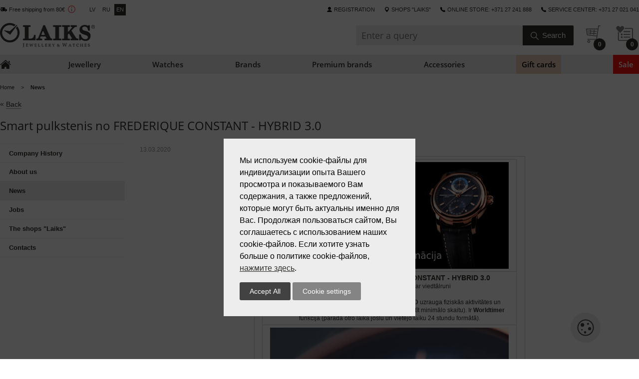

--- FILE ---
content_type: text/html; charset=utf-8
request_url: https://laiksjewellery.lv/en/news/smart-pulkstenis-no-frederique-constant-hybrid-3-0/
body_size: 11209
content:
<!DOCTYPE html>
<html lang="en">
	<head>
	    <title>Smart pulkstenis no FREDERIQUE CONSTANT - HYBRID 3.0</title>
	<meta charset="utf-8">
	<meta name="description" content="Laiksjewellery.lv - watches and jewelry with diamonds. Wedding and engagement rings are available.
Men's and women's watches of popular brands are offered. Seiko, Casio, Frederique Constant, Maurice Lacroix, C-Shock, Rado, Paul Hewitt and other watches." >
	<meta name="keywords" content="Women's watches. Men's watch. Children's watches. Swiss Watches. Japanese watches. Storage box for watches. Winder box for watches. Wall Clocks. Table clock. Alarm clocks. Floor clocks. Interior clock. Buy a watch. Men's Watches. Ladies Watches. Online store. Order a watch. Smartwatch. Watchband. Digital Watches. Mechanical watches. Quartz watches. Sports watches. Watches online. Brands watches. Classic watches. Automatic watches. Buy online store. Online store. Accessories. Sale. Discounts. Delivery. Jewelry. Jewelry for women’s. Jewelry for men’s. Wedding rings. Silver. Gold. White gold. Diamond. Wedding rings. A ring with a diamond. Jewelry stores. Gold earrings. Jewelry store. Accessories. Engagement rings. Chain. Wedding rings. Golden rings. Ring with ruby. Engagement Ring. A gold bracelet. Golden chains. Earrings with diamonds. Silver chains. Ring with emerald. Gold jewelry. Jewelry. Silver rings. Gold earrings with diamonds. Engagement Ring with a diamond. Brooch. Necklace. Original. Sapphire. Zircon. Gems. Semiprecious stones. Pearls. pen. Ball pen. Elite pens. Beautiful ball pens to buy. Gift pens. Cufflinks. Purse. Bags Purse. Men's wallet. Wallet for cards. Men's wallets. Women's wallets. Online store of men's wallets. Buy branded men's wallet. Belt. Men's belt. Watches. Riga. Watches store. Gift. Wall Clocks. Watches. Wedding rings. Jewelry. Service. Watch repair. Swiss watches. Mechanical. Bracelet. Pens. Leather goods. Lighters. Cufflinks. Belts. Necklace. Ring. Earrings. Beco accessories." >
	<meta name="robots" content="index, follow" > 
  <meta content="width=device-width, initial-scale=1.0" name="viewport" >
	<meta property="og:title" content="Smart pulkstenis no FREDERIQUE CONSTANT - HYBRID 3.0" />
	<meta property="og:description" content="Laiksjewellery.lv - watches and jewelry with diamonds. Wedding and engagement rings are available.
Men's and women's watches of popular brands are offered. Seiko, Casio, Frederique Constant, Maurice Lacroix, C-Shock, Rado, Paul Hewitt and other watches." />
	<meta property="og:type" content="website" />
	<meta property="og:url" content="https://laiksjewellery.lv/en/news/smart-pulkstenis-no-frederique-constant-hybrid-3-0/" />
	<meta property="og:image" content="https://laiksjewellery.lv/media/images/news/news_87261584089744fa8f.jpg" />
	<meta property="og:image:type" content="" />
	<meta property="og:image:width" content="" />
	<meta property="og:image:height" content="" />
	<meta property="fb:app_id"	content="131720094281677" />
	<link rel="alternate" href="http://m.laiksjewellery.lv/en/news/smart-pulkstenis-no-frederique-constant-hybrid-3-0/">
	<link rel="apple-touch-icon" sizes="57x57" href="/templates/default/1769263403/images/apple-touch-icon-57x57.png">
	<link rel="apple-touch-icon" sizes="114x114" href="/templates/default/1769263403/images/apple-touch-icon-114x114.png">
	<link rel="apple-touch-icon" sizes="72x72" href="/templates/default/1769263403/images/apple-touch-icon-72x72.png">
	<link rel="apple-touch-icon" sizes="144x144" href="/templates/default/1769263403/images/apple-touch-icon-144x144.png">
	<link rel="apple-touch-icon" sizes="60x60" href="/templates/default/1769263403/images/apple-touch-icon-60x60.png">
	<link rel="apple-touch-icon" sizes="120x120" href="/templates/default/1769263403/images/apple-touch-icon-120x120.png">
	<link rel="apple-touch-icon" sizes="76x76" href="/templates/default/1769263403/images/apple-touch-icon-76x76.png">
	<link rel="apple-touch-icon" sizes="152x152" href="/templates/default/1769263403/images/apple-touch-icon-152x152.png">
  <link type="image/x-icon" href="/templates/default/1769263403/images/favicon.ico" rel="icon" />
	<link type="image/x-icon" href="/templates/default/1769263403/images/favicon.ico" rel="Shortcut Icon" />
  <link href="/templates/default/1769263403/css/style.css" rel="stylesheet" type="text/css" >
  <link href="/templates/default/1769263403/css/jquery-ui.min.css" rel="stylesheet" type="text/css" >
  <link href="/templates/default/1769263403/css/fontawesome-all.min.css" rel="stylesheet" type="text/css" >
  <link href="/templates/default/1769263403/css/flipclock.css" rel="stylesheet" type="text/css" >
  <link href="/templates/default/1769263403/css/jquery.fs.stepper.css" rel="stylesheet" type="text/css" >
  <link href="/templates/default/1769263403/css/snowfall.css" rel="stylesheet" type="text/css" >
  <link href="/templates/default/1769263403/css/slick.css" rel="stylesheet" type="text/css" >
  <link href="/templates/default/1769263403/css/slick-theme.css" rel="stylesheet" type="text/css" >
  
  <script>
  	var _sitepath = '/en/';
  	var _basepath = '/';
  	var _cachevar = "1769263403";
  </script>
	
<!-- Google Tag Manager -->
<script>(function(w,d,s,l,i){w[l]=w[l]||[];w[l].push({'gtm.start':
new Date().getTime(),event:'gtm.js'});var f=d.getElementsByTagName(s)[0],
j=d.createElement(s),dl=l!='dataLayer'?'&l='+l:'';j.async=true;j.src=
'https://www.googletagmanager.com/gtm.js?id='+i+dl;f.parentNode.insertBefore(j,f);
})(window,document,'script','dataLayer','GTM-5TNG3WZ');</script>
<!-- End Google Tag Manager -->
<!-- Global site tag (gtag.js) - Google Analytics -->
<script async src="https://www.googletagmanager.com/gtag/js?id=G-KSK7YXPRLV"></script>
<script>
  window.dataLayer = window.dataLayer || [];
  function gtag(){dataLayer.push(arguments);}
  ~function(){
  	function init(){
  		gtag('js', new Date());
	 		gtag('config', 'G-KSK7YXPRLV');	
	 		
	 		//dataLayer = [];
  		
	 		
  	}
  	document.addEventListener('DOMContentLoaded',function(){init();});
  	
  }();
  
</script>
<script>
  
</script>
	<!-- Facebook Pixel Code -->
<script>
  !function(f,b,e,v,n,t,s)
  {if(f.fbq)return;n=f.fbq=function(){n.callMethod?
  n.callMethod.apply(n,arguments):n.queue.push(arguments)};
  if(!f._fbq)f._fbq=n;n.push=n;n.loaded=!0;n.version='2.0';
  n.queue=[];t=b.createElement(e);t.async=!0;
  t.src=v;s=b.getElementsByTagName(e)[0];
  s.parentNode.insertBefore(t,s)}(window, document,'script',
  'https://connect.facebook.net/en_US/fbevents.js');
  fbq('init', '1700591253531363');
  fbq('track', 'PageView');
</script>
<noscript><img height="1" width="1" style="display:none"
  src="https://www.facebook.com/tr?id=1700591253531363&ev=PageView&noscript=1"
/></noscript>
<!-- End Facebook Pixel Code -->
<script src="/js/1769263403/jquery-3.2.1.min.js"></script>
<script src="/js/1769263403/jquery-form.min.js"></script>
<script src="/js/1769263403/ajaxcallback.js"></script>
<script src="/js/1769263403/autoform.js"></script>
<script src="/js/1769263403/jquery.cookie.js"></script>
<script src="/js/1769263403/nice-select.min.js"></script>
<script src="/js/1769263403/jquery-ui.min.js"></script>
<script src="/js/1769263403/stepper.js"></script>
<script src="/js/1769263403/general.js"></script>
<script src="/js/1769263403/flipclock.js"></script>
<script src="/js/1769263403/lazy.src.js"></script>
<script src="/js/1769263403/jquery.slick.min.js"></script>



	</head>
	<body id="page-news">

		<div class="body">
			<header>  
	<ul class="top-links unstyled wrap flex no-print">
		<li>
			<ul class="unstyled f-inline clearfix delivery-lang-box">
				<li><a href="/en/delivery/">Free shipping from 80€</a><a id="delivery-icon" href="#" data-text="Exception for discounted goods and goods that participate in the promotion."></a></li>
				<li class="lang-box f-inline clearfix align-center">
					
						<a href="/lv/jaunumi/smart-pulkstenis-no-frederique-constant-hybrid-3-0/" >lv</a>
					
						<a href="/ru/novosti/umnie-chasi-ot-frederique-constant-hybrid-3-0/" >ru</a>
					
						<a href="/en/news/smart-pulkstenis-no-frederique-constant-hybrid-3-0/" class="selected">en</a>
					
				</li>
			</ul>
		</li>
		<li>
			<ul class="unstyled f-inline clearfix second-nav-box">
				<li class="icon login relative">
					
						<!--noindex--><a href="/en/auth/login/" rel="nofollow">Registration</a><!--/noindex-->
					
					
				</li>
				<li class="icon filial"><a href="/en/salons/">shops "LAIKS"</a></li>
				<li class="icon phone"><span>Online store: +371 27 241 888</span></li>
				<li class="icon phone"><span>Service center: +371 27 021 041</span></li>
			</ul>
		</li>
	</ul>
	<div class="relative wrap">
		<div class="logo-box">
			<a href="/en/">
				<img src="/templates/default/images/logo.png?324234235" width="190" height="60" alt="" />
			</a>
		</div>
		<div class="serach-basket-box no-print">
			<ul class="unstyled f-inline clearfix">
				<li class="serach-box relative">
					<form action="/en/search/" method="get" class="f-inline clearfix relative">
      			<input type="search" name="q" value="" placeholder="Enter a query" autocomplete="off" class="search-inp" />
      			<div class="relative side-rigth">
      				<input type="submit" value="Search" />
      			</div>
      		</form>
      		<div class="autocompleteBox"></div>
				</li>
				<li class="basket-box relative">
					<a href="/en/basket/">
						<span class="round-180 basket-count align-center">0</span>
					</a>
				</li>
				
					<li class="wishlist-header-box relative">
						<a href="/en/wishlist/">
							<span class="round-180 wishlist-count align-center">0</span>
						</a>
					</li>
				
			</ul>
		</div>
	</div>
	<nav class="no-print">
		<ul class="unstyled flex wrap header-menu">
			<li class="home flex">
				<a href="/en/"></a>
			</li>
			
				<li>
					<a href="/en/catalog/jewellery/" class="flex " >
						<span>Jewellery</span>
					</a>
					
						<ul class="unstyled submenu flex">
							<li>
								<ul class="unstyled b-inline">
									<li>
	<ul class="unstyled menu-headers-box">
		<li class="header">Category</li>
		
			<li>
				<a href="/en/catalog/jewellery/women-jewelry/">Women jewelry</a>
			</li>
		
			<li>
				<a href="/en/catalog/jewellery/men-s-jewelry/">Men's jewelry</a>
			</li>
		
			<li>
				<a href="/en/catalog/jewellery/kids-jewelry/">Kids jewelry</a>
			</li>
		
			<li>
				<a href="/en/catalog/jewellery/wedding-rings/">Wedding rings</a>
			</li>
		
			<li>
				<a href="/en/catalog/jewellery/engagement-rings/">Engagement rings</a>
			</li>
		
			<li>
				<a href="/en/catalog/jewellery/zodiac-signs/">Zodiac signs</a>
			</li>
		
			<li>
				<a href=""></a>
			</li>
		
			<li>
				<a href="/en/catalog/jewellery/royal-mix/">Royal MIX</a>
			</li>
		
			<li>
				<a href="/en/catalog/accessories/cleaners/">Cleaners</a>
			</li>
		
			<li>
				<a href="/en/catalog/accessories/gift-boxes/">Gift boxes</a>
			</li>
		
			<li>
				<a href="/en/brands/laiks_davanu_kartes/">Laiks davanu kartes</a>
			</li>
		
	</ul>
</li><li>
	<ul class="unstyled menu-headers-box">
		<li class="header">Type</li>
		
			<li>
				<a href="/en/catalog/jewellery/earrings/">Earrings</a>
			</li>
		
			<li>
				<a href="/en/catalog/jewellery/earring/">Earring</a>
			</li>
		
			<li>
				<a href="/en/catalog/jewellery/rings/">Rings</a>
			</li>
		
			<li>
				<a href="/en/catalog/jewellery/wedding-rings/">Wedding rings</a>
			</li>
		
			<li>
				<a href="/en/catalog/jewellery/chainlets/">Chainlets</a>
			</li>
		
			<li>
				<a href="/en/catalog/jewellery/necklace/">Necklace</a>
			</li>
		
			<li>
				<a href="/en/catalog/jewellery/pendants/">Pendants</a>
			</li>
		
			<li>
				<a href="/en/catalog/jewellery/crosses/">Crosses</a>
			</li>
		
			<li>
				<a href="/en/catalog/jewellery/bracelets/">Bracelets</a>
			</li>
		
			<li>
				<a href="/en/catalog/jewellery/piercing/">Piercing</a>
			</li>
		
			<li>
				<a href="/en/catalog/jewellery/brooches/">Brooches</a>
			</li>
		
			<li>
				<a href="/en/catalog/jewellery/ner-s-jo-ais-t-rauds-un-da/">Leather bracelets</a>
			</li>
		
			<li>
				<a href="/en/catalog/accessories/gift-boxes/">Gift boxes</a>
			</li>
		
	</ul>
</li><li>
	<ul class="unstyled menu-headers-box">
		<li class="header">Material</li>
		
			<li>
				<a href="/en/catalog/jewellery/gold/">Gold</a>
			</li>
		
			<li>
				<a href="/en/catalog/jewellery/silver/">Silver</a>
			</li>
		
			<li>
				<a href="/en/catalog/jewellery/stainless-steel/">Stainless steel</a>
			</li>
		
	</ul>
</li><li class="multiple-columns">
	<span class="header">Precious stones</span>
	<div class="f-inline clearfix">
		
			<ul class="unstyled menu-headers-box">
				
					<li>
						<a href="/en/catalog/jewellery/diamond/">Diamond</a>
					</li>
				
					<li>
						<a href="/en/catalog/jewellery/sapphire/">Sapphire</a>
					</li>
				
					<li>
						<a href="/en/catalog/jewellery/sapphire-diffusion/">Sapphire (diffusion)</a>
					</li>
				
					<li>
						<a href="/en/catalog/jewellery/synthetic-sapphire/">Sapphire (hts)</a>
					</li>
				
					<li>
						<a href="/en/catalog/jewellery/emerald/">Emerald</a>
					</li>
				
					<li>
						<a href="/en/catalog/jewellery/emerald-hte/">Emerald (hte)</a>
					</li>
				
					<li>
						<a href="/en/catalog/jewellery/ruby/">Ruby</a>
					</li>
				
					<li>
						<a href="/en/catalog/jewellery/ruby-hts/">Ruby (hts)</a>
					</li>
				
					<li>
						<a href="/en/catalog/jewellery/tanzanite/">Tanzanite</a>
					</li>
				
					<li>
						<a href="/en/catalog/jewellery/garnet/">Garnet</a>
					</li>
				
					<li>
						<a href="/en/catalog/jewellery/london-topaz/">London topaz</a>
					</li>
				
					<li>
						<a href="/en/catalog/jewellery/sky-topaz/">Sky topaz</a>
					</li>
				
					<li>
						<a href="/en/catalog/jewellery/rauch-topaz/">Rauch Topaz</a>
					</li>
				
					<li>
						<a href="/en/catalog/jewellery/zhemchug/">Жемчуг</a>
					</li>
				
					<li>
						<a href="/en/catalog/jewellery/swarovski/">Swarovski</a>
					</li>
				
					<li>
						<a href="/en/catalog/jewellery/cubic-zirconia/">Cubic zirconia</a>
					</li>
				
			</ul>
		
			<ul class="unstyled menu-headers-box">
				
					<li>
						<a href="/en/catalog/jewellery/precious-gems/">Precious gems</a>
					</li>
				
					<li>
						<a href="/en/catalog/jewellery/semi-precious-stones/">Semi-precious stones</a>
					</li>
				
					<li>
						<a href="/en/catalog/jewellery/without-stones/">Without stones</a>
					</li>
				
			</ul>
		
	</div>
</li><li>
	<ul class="unstyled menu-headers-box">
		<li class="header">TOP Brands</li>
		
			<li>
				<a href="/en/brands/tirisi_jewelry/">TIRISI Jewelry</a>
			</li>
		
			<li>
				<a href="/en/brands/diamond_flower/">DIAMOND FLOWER</a>
			</li>
		
			<li>
				<a href="/en/brands/aster/">ASTER</a>
			</li>
		
			<li>
				<a href="/en/brands/aster_9k/">ASTER 9K</a>
			</li>
		
			<li>
				<a href="/en/brands/h2on/">H2on</a>
			</li>
		
			<li>
				<a href="/en/brands/pdpaola/">PDPAOLA</a>
			</li>
		
			<li>
				<a href="/en/brands/part_of_me/">PART OF ME</a>
			</li>
		
			<li>
				<a href="/en/brands/rebel_rose/">REBEL & ROSE</a>
			</li>
		
			<li>
				<a href="/en/brands/lotus_silver/">LOTUS SILVER</a>
			</li>
		
	</ul>
</li>
								</ul>
							</li>
							<li class="clearfix">
								
							</li>
						</ul>
					
				</li>
			
				<li>
					<a href="/en/catalog/watches/" class="flex " >
						<span>Watches</span>
					</a>
					
						<ul class="unstyled submenu flex">
							<li>
								<ul class="unstyled b-inline">
									<li>
	<ul class="unstyled menu-headers-box">
		<li class="header">Category</li>
		
			<li>
				<a href="/en/catalog/watches/men/">Men's watches</a>
			</li>
		
			<li>
				<a href="/en/catalog/watches/woman/">Women's watches</a>
			</li>
		
			<li>
				<a href="/en/catalog/watches/children/">Children's watches</a>
			</li>
		
			<li>
				<a href="/en/catalog/watches/sport/">Sport</a>
			</li>
		
			<li>
				<a href="/en/catalog/watches/cosc/">COSC</a>
			</li>
		
	</ul>
</li><li>
	<ul class="unstyled menu-headers-box">
		<li class="header"></li>
		
			<li>
				<a href="/en/catalog/watches/swiss/">Swiss watches</a>
			</li>
		
			<li>
				<a href="/en/catalog/watches/japan-watches/">Japan watches</a>
			</li>
		
			<li>
				<a href=""></a>
			</li>
		
			<li>
				<a href="/en/catalog/watches/chronograph/">Chronograph</a>
			</li>
		
			<li>
				<a href="/en/catalog/watches/skeleton/">Skeletons</a>
			</li>
		
			<li>
				<a href="/en/catalog/watches/solar/">Solar</a>
			</li>
		
			<li>
				<a href="/en/catalog/watches/smartwatches/">Smartwatches</a>
			</li>
		
			<li>
				<a href="/en/catalog/watches/waterproof-200-m/">Waterproof (>200 M)</a>
			</li>
		
			<li>
				<a href="/en/catalog/watches/protivoudarnie/">Triecienu  izturīg</a>
			</li>
		
			<li>
				<a href="/en/catalog/watches/watches-with-diamonds/">Watches with diamonds</a>
			</li>
		
	</ul>
</li><li>
	<ul class="unstyled menu-headers-box">
		<li class="header">Limited edition</li>
		
			<li>
				<a href="/en/catalog/watches/limited-models/">Limited edition</a>
			</li>
		
			<li>
				<a href="/en/catalog/watches/limited-edition-seiko-watches/">Limited edition Seiko watches</a>
			</li>
		
			<li>
				<a href=""></a>
			</li>
		
			<li>
				<a href="/en/catalog/seiko-5/">SEIKO 5</a>
			</li>
		
	</ul>
</li><li>
	<ul class="unstyled menu-headers-box">
		<li class="header">Watch accessories</li>
		
			<li>
				<a href="/en/catalog/boxes/storage-box-for-watches/">Storage boxes for watches</a>
			</li>
		
			<li>
				<a href="/en/catalog/boxes/winder-box-for-watches/">Winder boxes for watches</a>
			</li>
		
			<li>
				<a href="/en/catalog/accessories/cleaners/">Cleaners</a>
			</li>
		
			<li>
				<a href="/en/catalog/accessories/watch-straps/">Watch straps</a>
			</li>
		
			<li>
				<a href="/en/catalog/watches/clasp/">Clasp</a>
			</li>
		
	</ul>
</li><li>
	<ul class="unstyled menu-headers-box">
		<li class="header"></li>
		
			<li>
				<a href="/en/brands/longines/">LONGINES</a>
			</li>
		
			<li>
				<a href=""></a>
			</li>
		
			<li>
				<a href="/en/brands/rado/">RADO</a>
			</li>
		
			<li>
				<a href="/en/brands/maurice_lacroix/">MAURICE LACROIX</a>
			</li>
		
			<li>
				<a href="/en/brands/seiko/">SEIKO</a>
			</li>
		
			<li>
				<a href="/en/brands/roamer/">ROAMER</a>
			</li>
		
			<li>
				<a href="/en/brands/balmain/">BALMAIN</a>
			</li>
		
			<li>
				<a href="/en/brands/frederique_constant/">FREDERIQUE CONSTANT</a>
			</li>
		
			<li>
				<a href="/en/brands/g_shock/">G-SHOCK</a>
			</li>
		
			<li>
				<a href="/en/brands/casio/">CASIO</a>
			</li>
		
			<li>
				<a href="/en/brands/festina/">FESTINA</a>
			</li>
		
	</ul>
</li>
								</ul>
							</li>
							<li class="clearfix">
								
							</li>
						</ul>
					
				</li>
			
				<li>
					<a href="/en/brands/" class="flex " >
						<span>Brands</span>
					</a>
					
						<ul class="unstyled submenu flex">
							<li>
								<ul class="unstyled b-inline">
									<li class="multiple-columns">
	<span class="header">Our brands</span>
	<div class="f-inline clearfix">
		
			<ul class="unstyled menu-headers-box">
				
					<li>
						<a href=""></a>
					</li>
				
					<li>
						<a href="/en/brands/aster/">ASTER</a>
					</li>
				
					<li>
						<a href="/en/brands/aster_9k/">ASTER 9K</a>
					</li>
				
					<li>
						<a href=""></a>
					</li>
				
					<li>
						<a href="/en/brands/balmain/">BALMAIN</a>
					</li>
				
					<li>
						<a href="/en/brands/beco_watches_accessories/">BECO watches accessories</a>
					</li>
				
					<li>
						<a href="/en/brands/borsari/">BORSARI</a>
					</li>
				
					<li>
						<a href="/en/brands/calypso/">CALYPSO</a>
					</li>
				
					<li>
						<a href=""></a>
					</li>
				
					<li>
						<a href="/en/brands/candino/">CANDINO</a>
					</li>
				
					<li>
						<a href="/en/brands/casio/">CASIO</a>
					</li>
				
					<li>
						<a href="/en/brands/daniel_wellington/">DANIEL WELLINGTON</a>
					</li>
				
					<li>
						<a href="/en/brands/diamond_flower/">DIAMOND FLOWER</a>
					</li>
				
					<li>
						<a href=""></a>
					</li>
				
					<li>
						<a href=""></a>
					</li>
				
					<li>
						<a href="/en/brands/frederique_constant/">FREDERIQUE CONSTANT</a>
					</li>
				
			</ul>
		
			<ul class="unstyled menu-headers-box">
				
					<li>
						<a href="/en/brands/festina/">FESTINA</a>
					</li>
				
					<li>
						<a href=""></a>
					</li>
				
					<li>
						<a href="/en/brands/fossil/">FOSSIL</a>
					</li>
				
					<li>
						<a href=""></a>
					</li>
				
					<li>
						<a href="/en/brands/garmin_premium/">GARMIN PREMIUM</a>
					</li>
				
					<li>
						<a href="/en/brands/g_shock_premium/">G-SHOCK PREMIUM</a>
					</li>
				
					<li>
						<a href="/en/brands/g_shock/">G-SHOCK</a>
					</li>
				
					<li>
						<a href=""></a>
					</li>
				
					<li>
						<a href=""></a>
					</li>
				
					<li>
						<a href=""></a>
					</li>
				
					<li>
						<a href=""></a>
					</li>
				
					<li>
						<a href=""></a>
					</li>
				
					<li>
						<a href="/en/brands/longines/">LONGINES</a>
					</li>
				
					<li>
						<a href=""></a>
					</li>
				
					<li>
						<a href="/en/brands/lotus_style/">LOTUS STYLE</a>
					</li>
				
					<li>
						<a href="/en/brands/lotus_silver/">LOTUS SILVER</a>
					</li>
				
			</ul>
		
			<ul class="unstyled menu-headers-box">
				
					<li>
						<a href=""></a>
					</li>
				
					<li>
						<a href=""></a>
					</li>
				
					<li>
						<a href="/en/brands/luxenter/">LUXENTER</a>
					</li>
				
					<li>
						<a href="/en/brands/maurice_lacroix/">MAURICE LACROIX</a>
					</li>
				
					<li>
						<a href=""></a>
					</li>
				
					<li>
						<a href=""></a>
					</li>
				
					<li>
						<a href="/en/brands/michael_kors_watches/">MICHAEL KORS Watches</a>
					</li>
				
					<li>
						<a href="/en/brands/mido/">MIDO</a>
					</li>
				
					<li>
						<a href="/en/brands/morellato/">MORELLATO</a>
					</li>
				
					<li>
						<a href="/en/brands/oris/">ORIS</a>
					</li>
				
					<li>
						<a href=""></a>
					</li>
				
					<li>
						<a href=""></a>
					</li>
				
					<li>
						<a href="/en/brands/perrelet/">PERRELET</a>
					</li>
				
					<li>
						<a href=""></a>
					</li>
				
					<li>
						<a href="/en/brands/pdpaola/">PDPAOLA</a>
					</li>
				
					<li>
						<a href="/en/brands/princess_of_flowers/">PRINCESS OF FLOWERS</a>
					</li>
				
			</ul>
		
			<ul class="unstyled menu-headers-box">
				
					<li>
						<a href="/en/brands/rado/">RADO</a>
					</li>
				
					<li>
						<a href=""></a>
					</li>
				
					<li>
						<a href="/en/brands/rebel_rose/">REBEL & ROSE</a>
					</li>
				
					<li>
						<a href="/en/brands/roamer/">ROAMER</a>
					</li>
				
					<li>
						<a href="/en/brands/ruggiero_conti/">RUGGIERO CONTI</a>
					</li>
				
					<li>
						<a href="/en/brands/seiko/">SEIKO</a>
					</li>
				
					<li>
						<a href=""></a>
					</li>
				
					<li>
						<a href="/en/brands/stackers/">STACKERS</a>
					</li>
				
					<li>
						<a href=""></a>
					</li>
				
					<li>
						<a href=""></a>
					</li>
				
					<li>
						<a href="/en/brands/tirisi_jewelry/">TIRISI Jewelry</a>
					</li>
				
					<li>
						<a href="/en/brands/tissot/">TISSOT</a>
					</li>
				
					<li>
						<a href=""></a>
					</li>
				
					<li>
						<a href=""></a>
					</li>
				
					<li>
						<a href="/en/brands/h2on/">H2on</a>
					</li>
				
					<li>
						<a href="/en/brands/ivy/">IVY</a>
					</li>
				
			</ul>
		
			<ul class="unstyled menu-headers-box">
				
					<li>
						<a href=""></a>
					</li>
				
			</ul>
		
	</div>
</li><li>
	<ul class="unstyled menu-headers-box">
		<li class="header">Premium watches</li>
		
			<li>
				<a href="/en/brands/perrelet/">PERRELET</a>
			</li>
		
			<li>
				<a href="/en/brands/longines/">LONGINES</a>
			</li>
		
			<li>
				<a href=""></a>
			</li>
		
			<li>
				<a href=""></a>
			</li>
		
			<li>
				<a href="/en/brands/rado/">RADO</a>
			</li>
		
			<li>
				<a href="/en/brands/oris/">ORIS</a>
			</li>
		
			<li>
				<a href="/en/brands/frederique_constant/">FREDERIQUE CONSTANT</a>
			</li>
		
			<li>
				<a href="/en/brands/maurice_lacroix/">MAURICE LACROIX</a>
			</li>
		
			<li>
				<a href=""></a>
			</li>
		
			<li>
				<a href="/en/brands/seiko/">SEIKO</a>
			</li>
		
			<li>
				<a href="/en/brands/mido/">MIDO</a>
			</li>
		
			<li>
				<a href="/en/brands/balmain/">BALMAIN</a>
			</li>
		
			<li>
				<a href=""></a>
			</li>
		
	</ul>
</li><li>
	<ul class="unstyled menu-headers-box">
		<li class="header">Bestsellers</li>
		
			<li>
				<a href="/en/brands/seiko/">SEIKO</a>
			</li>
		
			<li>
				<a href="/en/brands/rado/">RADO</a>
			</li>
		
			<li>
				<a href="/en/brands/longines/">LONGINES</a>
			</li>
		
			<li>
				<a href=""></a>
			</li>
		
			<li>
				<a href="/en/brands/frederique_constant/">FREDERIQUE CONSTANT</a>
			</li>
		
			<li>
				<a href="/en/brands/maurice_lacroix/">MAURICE LACROIX</a>
			</li>
		
			<li>
				<a href="/en/brands/g_shock_premium/">G-SHOCK PREMIUM</a>
			</li>
		
			<li>
				<a href="/en/brands/roamer/">ROAMER</a>
			</li>
		
			<li>
				<a href="/en/brands/festina/">FESTINA</a>
			</li>
		
			<li>
				<a href=""></a>
			</li>
		
			<li>
				<a href=""></a>
			</li>
		
	</ul>
</li>
								</ul>
							</li>
							<li class="clearfix">
								
							</li>
						</ul>
					
				</li>
			
				<li>
					<a href="/en/catalog/premium-brands/" class="flex " >
						<span>Premium brands</span>
					</a>
					
						<ul class="unstyled submenu flex">
							<li>
								<ul class="unstyled b-inline">
									<li>
	<ul class="unstyled menu-headers-box">
		<li class="header">Premium watches</li>
		
			<li>
				<a href="/en/brands/perrelet/">PERRELET</a>
			</li>
		
			<li>
				<a href="/en/brands/tirisi_jewelry/">TIRISI Jewelry</a>
			</li>
		
			<li>
				<a href="/en/brands/longines/">LONGINES</a>
			</li>
		
			<li>
				<a href="/en/brands/rado/">RADO</a>
			</li>
		
			<li>
				<a href="/en/brands/oris/">ORIS</a>
			</li>
		
			<li>
				<a href="/en/brands/frederique_constant/">FREDERIQUE CONSTANT</a>
			</li>
		
			<li>
				<a href="/en/brands/maurice_lacroix/">MAURICE LACROIX</a>
			</li>
		
			<li>
				<a href="/en/brands/seiko/">SEIKO</a>
			</li>
		
			<li>
				<a href=""></a>
			</li>
		
			<li>
				<a href="/en/brands/mido/">MIDO</a>
			</li>
		
			<li>
				<a href="/en/brands/balmain/">BALMAIN</a>
			</li>
		
			<li>
				<a href="/en/brands/g_shock_premium/">G-SHOCK PREMIUM</a>
			</li>
		
	</ul>
</li><li>
	<ul class="unstyled menu-headers-box">
		<li class="header">Category</li>
		
			<li>
				<a href="/en/catalog/premium-brands/">Premium brands</a>
			</li>
		
	</ul>
</li>
								</ul>
							</li>
							<li class="clearfix">
								
							</li>
						</ul>
					
				</li>
			
				<li>
					<a href="/en/catalog/accessories/" class="flex " >
						<span>Accessories</span>
					</a>
					
						<ul class="unstyled submenu flex">
							<li>
								<ul class="unstyled b-inline">
									<li>
	<ul class="unstyled menu-headers-box">
		<li class="header">Категории</li>
		
			<li>
				<a href=""></a>
			</li>
		
			<li>
				<a href="/en/catalog/accessories/watch-straps/">Watch straps</a>
			</li>
		
			<li>
				<a href="/en/catalog/accessories/cleaners/">Cleaners</a>
			</li>
		
			<li>
				<a href="/en/catalog/accessories/storage-boxes-for-accessories/">Storage boxes for accessories</a>
			</li>
		
			<li>
				<a href="/en/catalog/accessories/items-from-leather/">Items from Leather</a>
			</li>
		
			<li>
				<a href="/en/catalog/accessories/miniature-model/">Miniature model</a>
			</li>
		
			<li>
				<a href="/en/catalog/watches/clasp/">Clasp</a>
			</li>
		
	</ul>
</li><li>
	<ul class="unstyled menu-headers-box">
		<li class="header">Топ Брендов</li>
		
			<li>
				<a href=""></a>
			</li>
		
			<li>
				<a href=""></a>
			</li>
		
			<li>
				<a href=""></a>
			</li>
		
			<li>
				<a href="/en/brands/morellato/">MORELLATO</a>
			</li>
		
			<li>
				<a href="/en/brands/beco_watches_accessories/">BECO watches accessories</a>
			</li>
		
			<li>
				<a href="/en/brands/stackers/">STACKERS</a>
			</li>
		
	</ul>
</li><li>
	<ul class="unstyled menu-headers-box">
		<li class="header">Boxes</li>
		
			<li>
				<a href="/en/catalog/boxes/storage-box-for-watches/">Storage boxes for watches</a>
			</li>
		
			<li>
				<a href="/en/catalog/boxes/storage-boxes-for-accessories/">Storage boxes for accessories</a>
			</li>
		
			<li>
				<a href="/en/catalog/boxes/winder-box-for-watches/">Winder boxes for watches</a>
			</li>
		
			<li>
				<a href="/en/catalog/accessories/gift-boxes/">Gift boxes</a>
			</li>
		
	</ul>
</li>
								</ul>
							</li>
							<li class="clearfix">
								
							</li>
						</ul>
					
				</li>
			
				<li>
					<a href="/en/catalog/gift-cards/" class="flex " style="padding:0 11px;background-color:#e4cfb4;color:#000000">
						<span>Gift cards</span>
					</a>
					
				</li>
			
				<li>
					<a href="/en/catalog/sale/" class="flex red" style="padding:0 11px;background-color:#fe1010;color:#ffffff">
						<span>Sale</span>
					</a>
					
				</li>
			
		</ul>
	</nav>
</header>
<div id="basket-panel">
	<div class="overlay"></div>
	<div class="panel">
		<div class="data">
			<div class="header">
				<div class="label">basket</div>
				<a href="#" class="close"></a>
			</div>
			<div class="content">
				<div class="list-items"></div>
			</div>
			<div class="sale-info">
				<div class="data"></div>
				<p style="text-align:center">
					<a href="#" class="close button small">Continue shopping</a>
				</p>
			</div>
			<div class="summary">
				<div class="totals items">
					<div>Total:</div>
					<div><span class="amount"></span><span>€</span></div>
				</div>
				<div class="totals discount">
					<div>Discount:</div>
					<div><span class="amount"></span><span>€</span></div>
				</div>
				<a href="/en/basket/" class="button block big">Go to cart</a>
				<center><img src="/templates/default/images/klix/visa_master_klix.svg" width="191" ></center>
			</div>
		</div>
	</div>
	<div class="tpl-objects">
		<div class="tpl-item one-item">
			<div class="image"></div>
			<div class="about">
				<div class="title"><a href="#">Item</a></div>
				<div class="prices">
					<div class="price"><span class="value"></span> €</div>
					<div class="discount"><span class="value"></span>%</div>
				</div>
				<div class="actions">
					<input type="number" value="1" step="1" max="1">
					<a href="#" class="delete">Delete</a>
				</div>
			</div>
			
		</div>
	</div>
</div>
			<section id="content" >
				
				<div class="stickyBLock showzone-left"> </div>
			<div class="wrap">

					
					<div class="home-most-top-banner-box clearfix no-print"></div>
					
						<ul class="unstyled b-inline breadcrumbs no-print" itemscope itemtype="http://schema.org/BreadcrumbList">
					 		
					 			<li itemprop="itemListElement" itemscope itemtype="http://schema.org/ListItem">
					 				<a itemprop="item" href="/en/" class="home"><span itemprop="name">Home</span></a>
					 				<meta itemprop="position" content="1">
					 			</li>
					 		
					 			<li itemprop="itemListElement" itemscope itemtype="http://schema.org/ListItem">
					 				<span itemprop="item" ><span itemprop="name">News</span></span>
					 				<meta itemprop="position" content="2">
					 			</li>
					 		
					 	</ul>
					 	
							<ul class="unstyled goback no-print">
								<li><a href="/en/news/"><span class="arw">«</span> <span class="title">Back</a></li>
							</ul>
						
					
					
						<div class="flex h1-box" style="">
							<h1>Smart pulkstenis no FREDERIQUE CONSTANT - HYBRID 3.0</h1>
						</div>
					
					<ul class="unstyled clearfix content-box">
						
							<li class="side-left menu-sidebar">
								<ul class="unstyled sidenav">
									
										<li>
											<a href="/en/komp-nijas-v-sture/" class="flex ">Сompany History</a>
										</li>
									
										<li>
											<a href="/en/about-us/" class="flex ">About us</a>
										</li>
									
										<li>
											<a href="/en/news/" class="flex current">News</a>
										</li>
									
										<li>
											<a href="/en/jobs/" class="flex ">Jobs</a>
										</li>
									
										<li>
											<a href="/en/salons/" class="flex ">The shops "Laiks"</a>
										</li>
									
										<li>
											<a href="/en/contacts/" class="flex ">Contacts</a>
										</li>
									
								</ul>
							</li>
						
						<li class="side-right clearfix"><div class="news-box">
	<span class="date">13.03.2020</span>
	<table style="width: 510.5px; margin-left: auto; margin-right: auto;">
<tbody>
<tr>
<td style="width: 510.5px;">
<table style="width: 510.5px; margin-left: auto; margin-right: auto;">
<tbody>
<tr>
<td style="width: 510.5px;">
<p><span style="font-size: 12px;"><img src="https://laiksjewellery.lv/media/glavnaja_lv_1.jpg" alt="" width="500" height="214" /></span></p>
</td>
</tr>
<tr>
<td style="width: 510.5px;">
<p><span style="font-family: arial, helvetica neue, helvetica, sans-serif; font-size: 12px;"><strong><span style="font-size: 14px;">Smart pulkstenis no FREDERIQUE CONSTANT - HYBRID 3.0</span> </strong><br />Viedpulkstenis tiek sinhronizēts ar viedtālruni<br /><br />Pulkstenis no <strong>FREDERIQUE CONSTANT - HYBRID</strong> uzrauga fiziskās aktivitātes un miegu, skaita dienā veiktos soļus (ir iespējams iestatīt minimālo skaitu). Ir <strong>Worldtimer </strong>funkcija (parāda otro laika joslu un vietējo laiku 24 stundu formātā).</span></p>
</td>
</tr>
<tr>
<td style="width: 510.5px;">
<p><span style="font-size: 12px;"><img src="https://laiksjewellery.lv/media/Frederique-Constant-FC-750N4H4_details_3-960x960.jpg" alt="" width="500" height="500" /></span></p>
</td>
</tr>
<tr>
<td style="width: 510.5px;">
<p><span style="font-size: 12px;"><span style="font-family: arial,helvetica neue,helvetica,sans-serif;"><strong>FREDERIQUE </strong>nemainīgais hibrīds ir gudrs, mehānisks &Scaron;veices pulkstenis. Viedā pulksteņa modulis analizē pulksteņa mehānisma precizitāti un reizi dienā viedtālrunim ar Bluetooth palīdzību pārsūta informāciju par &scaron;ī mehānisma precizitāti. Reizi dienā tiek analizēts, kā jūtas pulkstenis. Pat ja neesat uzlādējis viedtālruņa akumulatoru, mehāniskais mehānisms parādīs precīzu laiku. &Scaron;im hibrīdajam rokas pulkstenim nav nepiecie&scaron;ama elektrība. &Scaron;is nav lēts ķīnie&scaron;u viedpulkstenis - tas ir īsts &Scaron;veices pulkstenis ar manufaktūras mehānismu. Mehānisko <strong>FREDERIQUE CONSTANT</strong> un viedo pulksteņu kombinācija.</span></span></p>
</td>
</tr>
<tr>
<td style="width: 510.5px;">
<p><span style="font-size: 12px;"><img src="https://laiksjewellery.lv/media/frederique-constant-hybrid-yellow-gold.jpg" alt="" width="500" height="333" /></span></p>
</td>
</tr>
<tr>
<td style="width: 510.5px;">
<p><span style="font-size: 14px;"><strong><span style="font-family: arial,helvetica neue,helvetica,sans-serif;">Interesanti, vai ne?</span></strong></span></p>
<p><span style="font-size: 12px;"><span style="font-family: arial,helvetica neue,helvetica,sans-serif;">Gudrie, rūpnīcas <strong>FREDERIQUE CONSTANT</strong> pulksteņi ir iekaroju&scaron;i daudzu vīrie&scaron;u sirdis.<br /><strong>Hibrīds 3.0</strong> bez akumulatora. <strong>FREDERIQUE CONSTANT </strong>pulksteni darbina 7 dienu akumulators. Dāvanā ir kaste un pulksteņu lādētājs. &nbsp;No vienas puses, tas ir mehāniski dekorēts kalibrs ar automātisku uzlādi, jaudas rezervi 42 stundas, svārstību frekvenci 28 800 vibrāciju stundā, un, no otras puses, elektroniskais modulis, kas atbild par &ldquo;viedo&rdquo; funkciju darbību.</span></span></p>
</td>
</tr>
<tr>
<td style="width: 510.5px;">
<p><span style="font-size: 12px;"><img src="https://laiksjewellery.lv/media/hybrid-box.png" alt="" width="500" height="555" /></span></p>
</td>
</tr>
<tr>
<td style="width: 510.5px;">
<p><span style="font-size: 12px;"><span style="font-family: arial,helvetica neue,helvetica,sans-serif;"><strong>FREDERIQUE CONSTANT HYBRID 3.0</strong> pulkstenis ir jaunās paaudzes viedie, mehāniskie, manufaktūras pulksteņi. Nav iespējams izveidot tik sarežģītas <strong>FREDERIQUE CONSTANT</strong> kopiju.</span></span></p>
</td>
</tr>
</tbody>
</table>
<p>&nbsp;&nbsp;</p>
<table style="width: 511px; margin-left: auto; margin-right: auto;">
<tbody>
<tr>
<td style="width: 199.9px;"><img src="https://laiksjewellery.lv/media/bag.jpg" alt="" width="150" height="150" /></td>
<td style="width: 312.1px;">
<p><span style="font-size: 14px;"><strong>Pērkot Frederique Constant Hybrid Manufacture par pilnu cenu (bez paaugstinātās atlaides) dāvanā ceļojuma maks (99,- &euro;).</strong></span></p>
</td>
</tr>
<tr>
<td style="width: 199.9px;"><img src="https://laiksjewellery.lv/media/FC-750N4H4.jpg" alt="" width="150" height="150" /></td>
<td style="width: 312.1px;">
<p><span style="font-size: 14px;"><strong><span style="font-family: arial,helvetica neue,helvetica,sans-serif;">Frederique Constant Hybrid Manufacture (FC-750N4H4)<br />Cena: 3599.00 EUR</span></strong></span><br /><br /><span style="font-size: 14px;"><span style="font-size: 16px;"><a href="https://laiksjewellery.lv/lv/product/frederique-constant-fc-750n4h4-manufacture-hybrid-manufacture-42mm-rokas-pulkstenis/"><span style="color: #000000;"><strong>PIRKT &gt;&gt;&gt;</strong></span></a></span><a data-cke-saved-href="https://laiksjewellery.lv/lv/product/frederique-constant-fc-750n4h4-manufacture-hybrid-manufacture-42mm-rokas-pulkstenis/?utm_source=e-mail&amp;utm_medium=social&amp;utm_campaign=fc&amp;utm_content=pic" href="https://laiksjewellery.lv/lv/product/frederique-constant-fc-750n4h4-manufacture-hybrid-manufacture-42mm-rokas-pulkstenis/?utm_source=e-mail&amp;utm_medium=social&amp;utm_campaign=fc&amp;utm_content=pic" target="_blank" rel="noopener"><span style="color: #000000;"><strong></strong></span></a></span></p>
</td>
</tr>
</tbody>
</table>
<p>&nbsp;</p>
</td>
</tr>
</tbody>
</table>
<p>&nbsp;&nbsp;</p>
<p>&nbsp;&nbsp;</p>
<p style="text-align: center;"><span style="font-size: 20px;"><a href="https://laiksjewellery.lv/lv/brands/frederique_constant/?show=all"><strong><span style="background-color: #ffffff; color: #333333;">Skatīt citas preces no FREDERIQUE CONSTANT &gt;&gt;&gt;</span></strong></a></span></p>
</div></li>
					</ul>
				</div>
				<div class="stickyBLock showzone-right"> </div>
				
			</section>
<!--noindex--><a href="#" id="scroll-top" rel="nofollow"><svg id="chevron" viewBox="0 0 20 20">
  <path d="M10,6.9l-5,5l1.2,1.2L10,9.3l3.8,3.8l1.2-1.2L10,6.9z"></path>
</svg></a><!--/noindex-->
		</div>
		<footer class="no-print">
	<div class="wrap">
		<ul class="unstyled flex bottom-menu-box">
			<li>
				<nav>
					<ul class="unstyled footer-menu flex">
						
							<li>
								<span class="header">About company</span>
								<ul class="unstyled footer-submenu">
									
										<li class="relative">
											<a href="/en/komp-nijas-v-sture/">Сompany History</a>
										</li>
									
										<li class="relative">
											<a href="/en/about-us/">About us</a>
										</li>
									
										<li class="relative">
											<a href="/en/news/">News</a>
										</li>
									
										<li class="relative">
											<a href="/en/jobs/">Jobs</a>
										</li>
									
										<li class="relative">
											<a href="/en/salons/">The shops "Laiks"</a>
										</li>
									
										<li class="relative">
											<a href="/en/contacts/">Contacts</a>
										</li>
									
								</ul>
							</li>
						
							<li>
								<span class="header">Service</span>
								<ul class="unstyled footer-submenu">
									
										<li class="relative">
											<a href="/en/service-centers/">Service</a>
										</li>
									
										<li class="relative">
											<a href="/en/watches-repair/">Watch repair</a>
										</li>
									
								</ul>
							</li>
						
							<li>
								<span class="header">Pressroom</span>
								<ul class="unstyled footer-submenu">
									
										<li class="relative">
											<a href="/en/questions-and-answers/">FAQ</a>
										</li>
									
										<li class="relative">
											<a href="/en/events/">Events</a>
										</li>
									
										<li class="relative">
											<a href="/en/video/">Video</a>
										</li>
									
								</ul>
							</li>
						
							<li>
								<span class="header">Buyers</span>
								<ul class="unstyled footer-submenu">
									
										<li class="relative">
											<a href="/en/place-of-issue-of-goods/">Place of issue of goods</a>
										</li>
									
										<li class="relative">
											<a href="/en/gift-cards/">Gift cards</a>
										</li>
									
										<li class="relative">
											<a href="/en/loyalty-program/">Loyalty Program</a>
										</li>
									
										<li class="relative">
											<a href="/en/tax-free/">TAX Free</a>
										</li>
									
										<li class="relative">
											<a href="/en/privacy-policy/">Privātuma politika</a>
										</li>
									
										<li class="relative">
											<a href="/en/akcija-karaliene/">AKCIJA “KARALIENE”</a>
										</li>
									
								</ul>
							</li>
						
							<li>
								<span class="header">Terms & Conditions</span>
								<ul class="unstyled footer-submenu">
									
										<li class="relative">
											<a href="/en/shopping-guide/">Shopping guide</a>
										</li>
									
										<li class="relative">
											<a href="/en/terms-conditions/">Terms & Conditions</a>
										</li>
									
										<li class="relative">
											<a href="/en/delivery/">Delivery methods</a>
										</li>
									
										<li class="relative">
											<a href="/en/warranty-and-return-policy/">Warranty and return policy</a>
										</li>
									
										<li class="relative">
											<a href="/en/operating-instruction-for-watches/">Operating instruction for watches</a>
										</li>
									
										<li class="relative">
											<a href="/en/oprtating-instruction-for-jewellery/">Operating instruction for jewellery</a>
										</li>
									
										<li class="relative">
											<a href="/en/cookie-policy/">Sīkdatņu politika</a>
										</li>
									
								</ul>
							</li>
							
					</ul>
				</nav>
			</li>
			<li class="newsletter-box">
				<span class="header">Subscribe to news</span>
				<span class="descr">All trends, offers and discounts, get an email!</span>
				<form action="/en/newsletter/" method="post" id="formsubscrible" class="autoform clearfix">
					<input type="email" name="form[email]" value="" placeholder="Enter your E-mail" id="form-subemail" autocomplete="off" />
					<div class="side-right">
						<input type="submit" value="» Subscribe" />
						<div class="lds-spinner hidden">
							<div></div><div></div><div></div><div></div><div></div><div></div><div></div><div></div><div></div><div></div><div></div><div></div>
						</div>
					</div>
				</form>
				<div id="form-subscrible-success" class="hidden success">Subscription activation instructions were sent to the specified E-mail.</div>
				<div class="terms">Your E-mail will be transmitted in accordance with the privacy policy-certified software for the newsletter. Additional information can be found in our Privacy Notice and our Privacy Policy. Cancellation of subscriptions from the list is possible at any time.</div>
			</li>
		</ul>
		<ul class="unstyled flex menu-line2">
			<li class="copyright">&copy; 2013-2026 Laiksjewellery.lv. Все права защищены</li>
			<li class="fbpay">
				<a class="payment-mastercard" href="javascript:void(null);"></a>
				<a class="payment-visa" href="javascript:void(null);"></a>
				<a class="payment-mastercard2" href="javascript:void(null);"></a>
				<a class="payment-visa2" href="javascript:void(null);"></a>
				<a class="payment-klix" href="https://klix.app/" target="_blank"></a>
			</li>
			<a href="https://www.salidzini.lv/"><img border="0" alt="Salidzini.lv logotips" title="Labākā cena interneta veikalos - Samsung, Cena, Mobilie telefoni, iPhone" src="https://static.salidzini.lv/images/logo_button.gif"/></a>
			<li class="social-box">
				<a class="fb" href="http://ru-ru.facebook.com/pages/LAIKS/216725731695109?group_id=0" title="We on Facebook" target="_blank" rel="noopener"></a><a class="inst" href="https://www.instagram.com/laiksjewellery/" title="We on Instagram" target="_blank" rel="noopener"></a><a class="mail" href="mailto:info@laiksjewellery.lv" title="Contact Us" target="_blank" rel="noopener"></a>
			</li>
		</ul>
	</div>
</footer>
		<div id="popup-background" class="unvisible">
	<div id="popup-wrapper"></div>
	<div class="instagram-widjet-box hidden">
		<!--noindex--><a href="#" rel="nofollow" class="popup-close">
			<i class="fa fa-times"></i>
		</a><!--/noindex-->
		<p class="inst-title">Мы в Instagram</p>
		<div class="clearfix">
			<a href="https://instawidget.net/v/user/laikswatches" id="link-3894be111dc419fe08861defbf019a348e642ebb1327170d832a4b8312ad48b4">@laikswatches</a>
			<!-- <script src="https://instawidget.net/js/instawidget.js?u=3894be111dc419fe08861defbf019a348e642ebb1327170d832a4b8312ad48b4&width=600px"></script> -->
		</div>
		<div class="align-center">
			<!--noindex--><a href="https://www.instagram.com/laikswatches/" target="_blank" class="btn-inst-subscrible" rel="nofollow">Subscribe</a><!--/noindex-->
			<p>Subscribe and get a discount!</p>
		</div>
	</div>
</div>








		

		<!--<a href="#" class="inst-btn-box">
			<i class="fa fa-instagram" aria-hidden="true"></i>
			<span>Мы в Instagram</span>
		</a>-->

		<!-- PRIVACY START -->

		

		<div class="popup-overlay">
			<div id="primary-privacy-overview">
				<div class="text clearfix"><span>Мы используем cookie-файлы для индивидуализации опыта Вашего просмотра и показываемого Вам содержания, а также предложений, которые могут быть актуальны именно для Вас. Продолжая пользоваться сайтом, Вы соглашаетесь с использованием наших cookie-файлов. Если хотите узнать больше о политике cookie-файлов, </span><a href="/ru/cookie-policy">нажмите здесь</a><span>.</span></div>
				<input class="btn submit" type="button" id="acceptPrivacyAllBtn" value="Accept All">
				<input class="btn2 submit" type="button" id="settingsPrivacyBtn" value="Cookie settings">
			</div>
		</div>
		
		
	
		<div class="privacy-overview-open">
			<img class="privacy-overview-open-logo" src="/templates/default/images/cookie-settings.svg" alt="">
		</div>
	
		<div id="popup-background">
			<div id="popup-wrapper" class="popup-shadow"></div>
		</div>
		
		<div id="product-availability-popup" class="popup-overlay hidden">
			<div class="popup"></div>
		</div>

		<div id="privacy-overview" class="popup-overlay hidden">
			<div class="popup">
				<div class="flex align-c popup-between">
					<h3>Privacy Overview</h3>
					<a class="close" href="#">&times;</a>
				</div>
				<p>We use cookies to personalize content and ads, to provide social media features and to analyze our traffic. We also share information about your use of our site with our social media, advertising and analytics partners who may combine it with other information that you’ve provided to them or that they’ve collected from your use of their services.</p>
				<div class="popup-accordion">
					<article>
						<input id="cookie-necessary" type="radio" name="articles">
						<label for="cookie-necessary" class="flex align-c">
							<h4>Necessary cookies</h4>
							<p>Always on</p>
						</label>
						<div class="article-content">cookie-necessary-description</div>
					</article>
					
					<article>
						<input id="cookie-statistics" type="radio" name="articles">
						<label for="cookie-statistics" class="flex align-c">
							<h4>Statistics cookies</h4>
							<label class="switch">
								<input type="checkbox" class="toggle-cookie" value="cookielawinfo-checkbox-statistics" >
								<span class="slider round"></span>
							</label>
						</label>
						<div class="article-content">cookie-statistics-description</div>
					</article>
					
					<article>
						<input id="cookie-marketing" type="radio" name="articles">
						<label for="cookie-marketing" class="flex align-c">
							<h4>cookie-marketing-title</h4>
							<label class="switch">
								<input type="checkbox" class="toggle-cookie" value="cookielawinfo-checkbox-marketing" >
								<span class="slider round"></span>
							</label>
						</label>
						<div class="article-content">cookie-marketing-description</div>
					</article>
					
					<article>
						<input id="cookie-preference" type="radio" name="articles">
						<label for="cookie-preference" class="flex align-c">
							<h4>cookie-preference-title</h4>
							<label class="switch">
								<input type="checkbox" class="toggle-cookie" value="cookielawinfo-checkbox-preference" >
								<span class="slider round"></span>
							</label>
						</label>
						<div class="article-content">cookie-preference-description</div>
					</article>
					
					<article>
						<input id="cookie-unclassified" type="radio" name="articles">
						<label for="cookie-unclassified" class="flex align-c">
							<h4>cookie-unclassified-title</h4>
							<label class="switch">
								<input type="checkbox" class="toggle-cookie" value="cookielawinfo-checkbox-unclassified" >
								<span class="slider round"></span>
							</label>
						</label>
						<div class="article-content">cookie-unclassified-description</div>
					</article>
					
				</div>
				<input class="btn submit" type="button" id="acceptPrivacySettings" value="save-and-accept">
			</div>
		</div>
		<!-- PRIVACY END -->
		<!-- Google Tag Manager (noscript) -->
<noscript><iframe src="https://www.googletagmanager.com/ns.html?id=GTM-5TNG3WZ"
height="0" width="0" style="display:none;visibility:hidden"></iframe></noscript>
<!-- End Google Tag Manager (noscript) -->

	</body>
</html>

--- FILE ---
content_type: text/css
request_url: https://laiksjewellery.lv/templates/default/1769263403/css/style.css
body_size: 21109
content:
@import url('fonts.css');
@import url('print.css');

:root{
	--color: #30312c;
}

html,body{margin:0px;padding:0px}
html{font-family:sans-serif;-ms-text-size-adjust:100%;-webkit-text-size-adjust:100%}
body{background-color:#fff;color:#30312c;font:normal 69%/140% Arial,Helvetica,sans-serif}

*:not(ul),*:before,*:after{outline:none;box-sizing:border-box;-webkit-box-sizing:border-box;-moz-box-sizing:border-box;margin:0;padding:0}
.clearfix:after{display:block;height:0px;clear:both;content:"";float:none}
.b-inline > *{display:inline-block;vertical-align:top}
.f-inline > *{float:left;display:block}
ul.unstyled,ol.unstyled{margin:0px;padding:0px;list-style:none}
ol {list-style: none;  counter-reset: my-awesome-counter;}
ol li {counter-increment: my-awesome-counter;}
ol li::before {content: counter(my-awesome-counter) ". ";color: black;font-weight: bold;}
.align-center{text-align:center}
.align-left{text-align:left}
.align-right{text-align:right}
.side-left{float:left}
.side-right{float:right;}
.hidden{display:none}
.ihidden{display:none !important}
.unvisible{visibility:hidden !important}
.uppercase{text-transform:uppercase}
.flex{display:flex;flex-direction:row;justify-content:flex-start;align-items:center}

.justify-content-between{
	justify-content: space-between;
}

.gap-1{
	gap: 1rem;
}

.mb-025{
	margin-bottom: 0.25rem;
}

.mb-05{
	margin-bottom: 0.5rem;
}

.mb-1{
	margin-bottom: 1rem;
}

.fw-bold{
	font-weight: bold;
}

.relative{position:relative}
.absolute{position:absolute}
.pointer{cursor:pointer}
.shadow{-webkit-box-shadow:2px 2px 43px 4px rgba(0,1,0,0.15);-moz-box-shadow:2px 2px 43px 4px rgba(0,1,0,0.15);box-shadow:2px 2px 43px 4px rgba(0,1,0,0.15)}
.rotate-270{-moz-transform:rotate(270deg);-ms-transform:rotate(270deg);-webkit-transform:rotate(270deg);-o-transform:rotate(270deg);transform:rotate(270deg)}
.rotate-90{-moz-transform:rotate(90deg);-ms-transform:rotate(90deg);-webkit-transform:rotate(90deg);-o-transform:rotate(90deg);transform:rotate(90deg)}
.round-180{-moz-border-radius:180px;-webkit-border-radius:180px;-khtml-border-radius:180px;border-radius:180px}
.round-50{-moz-border-radius:50%;-webkit-border-radius:50%;-khtml-border-radius:50%;border-radius:50%}
.round-3{-moz-border-radius:3px;-webkit-border-radius:3px;-khtml-border-radius:3px;border-radius:3px}
input.error,textarea.error,.error{border:1px solid #d20a2b !important}
.success,.green{color:#1f9c07}
.red{color:#fe002a}
.w100{width:100% !important}
.w50{width:50% !important}

.button{display:inline-block;
	padding:0px 20px;
	text-align:center;
	border:1px solid #30312c;
	background-color:#30312c;
	color:#FFFFFF !important;
	text-decoration:none;
	font-size:16px;
	line-height:26px;
}
.button:hover{
	background-color:#111111;
}
.button.block{display:block;}
.button.small{font-size:12px;line-height:22px;}
.button.big{font-size:22px;line-height:44px;}
.button.beige{
	background-color:#c4a479;
	border-color:#c4a479;
}
.button.beige:hover{
	background-color:#b5956a;
}



article,aside,details,figcaption,figure,footer,header,hgroup,main,menu,nav,section,summary{display:block}
a,a:link,a:visited,a:hover,a:active,a:focus{color:#30312c;outline:0}
img{max-width:100%;vertical-align:bottom}
h1,.h1{margin:0 0 20px;padding:0;font:1.5rem 'OpenSans-Regular',Arial,Helvetica,sans-serif}
h2,.h2{font-size:22px;line-height:24px;margin:0.5em 0}
h3,.h3{font-size:15px;line-height:15px;margin:0.8em 0}
h4,.h4{font-size:1em;margin:1em 0}
h5,.h5,h6,.h6{margin:1em 0}
hr{border:none;border-bottom: 1px solid #dadada;height:0}

label.styled input[type='radio'] + i{display:inline-block;border:1px solid black;-moz-border-radius:50%;-webkit-border-radius:50%;-khtml-border-radius:50%;border-radius:50%;width:16px;height:16px;background-color:#fff;position:relative;transition:100ms all;margin:0 7px 0 0;vertical-align:bottom}
label.styled input[type='radio']:checked + i,label.styled:hover input[type='radio'] + i{background-color:#000;box-shadow:inset 0 0 0 2px #ffffff;cursor:pointer}
label.styled input[type='radio']{display:none}

label.styled1 input[type='radio'] + i{display:inline-block;width:19px;height:19px;background:url('../images/rb_off.png') center center no-repeat;position:relative;transition:100ms all;margin:0 7px 0 0;vertical-align:bottom}
label.styled1 input[type='radio']:checked + i{background:url('../images/rb_on.png') center center no-repeat}
label.styled1 input[type='radio']{display:none}

form .loading{display:none}
form.waiting .loading{display:inline-block}
form.waiting input[type='submit']{
	cursor:progress;
	opacity:0.5;
	filter: grayscale(1);
}

.wrap{margin:0 auto !important; width: 100%; max-width:1280px;min-width:960px;position:relative;}
#content .wrap{background-color:#FFFFFF;}
.grey{color:#bcbcbc}

/* -------------------- Header ------------------*/
header.header-hide{transform: translate3d(0,-100%,0);transition: transform .5s ease;}
header.header-show{transform: translate3d(100,0%,0);transition: transform .5s ease;}

header{position:fixed;top:0;width:100%;height:148px;background-color:#fff; z-index: 5;}
header .top-links{justify-content:space-between}
header .top-links a{text-decoration:none}
header .top-links a:hover{color:#70716d}
header .top-links > li{margin-top:8px}
header .top-links .delivery-lang-box{line-height:23px;position:relative}
header .top-links .delivery-lang-box > li:first-child > a:first-child:before{content:'';display:inline-block;width:14px;height:14px;background:url('../images/delivery.svg') no-repeat;background-size:cover;vertical-align:bottom;margin:0 4px 5px 0}
header .top-links .delivery-lang-box #delivery-icon{position:absolute;left:6px;height:15px;display:inline-block;width:15px;position:relative;left:6px;background:url('../images/exclamation-icon.svg') no-repeat;background-size:cover;vertical-align:bottom;margin:0 4px 5px 0}
header .top-links .lang-box{margin-left:24px}
header .top-links .lang-box a{text-transform:uppercase;height:23px;width:23px;margin-right:5px}
header .top-links .lang-box a:last-child{margin-right:0}
header .top-links .lang-box a.selected,header .top-links .lang-box a:hover{color:#fff;background-color:#30312c}
header .top-links .second-nav-box a,header .top-links .second-nav-box span{text-transform:uppercase}
header .top-links .second-nav-box > li{margin-left:19px}
header .top-links .second-nav-box > li:first-child{margin-left:0}
header .top-links .second-nav-box .icon > *:before{content:'';display:inline-block;width:10px;height:10px;vertical-align:bottom;margin:0 4px 3px 0}
header .top-links .second-nav-box .icon.login > *:before{background:url('../images/user.svg') no-repeat;background-size:cover}
header .top-links .second-nav-box .icon.wishlist > *:before{background:url('../images/wishlist.svg') no-repeat;background-size:cover}
header .top-links .second-nav-box .icon.filial > *:before{background:url('../images/filial.svg') no-repeat;background-size:cover}
header .top-links .second-nav-box .icon.phone > *:before{background:url('../images/phone.svg') no-repeat;background-size:cover}
header .logo-box{margin-top:10px}
header .serach-basket-box{position:absolute;right:12px;top:10px}
header .serach-box{margin-right:25px}
header .serach-box input[type=search]{background-color:#ededed;border:1px solid #ededed;border-right:0;height:40px;padding:0 10px;width:334px;font:18px/40px 'OpenSans-Regular',Arial,Helvetica,sans-serif}
header .serach-box input[type=search]:focus{border:1px solid #c4a479;border-right:0}
header .serach-box div input[type=submit]{cursor:pointer;color:#fff;background:#30312c 16px center no-repeat;border:none;vertical-align:middle;height:40px;padding:2px 16px 2px 39px;-webkit-transition:background-color 250ms ease-out;-o-transition:background-color 250ms ease-out;transition:background-color 250ms ease-out;font-weight:500;font-size:15px;line-height:22px;border-radius:0 2px 2px 0;-moz-border-radius:0 2px 2px 0;-webkit-border-radius:0 2px 2px 0;-khtml-border-radius:0 2px 2px 0}
header .serach-box form div:before{content:'';display:block;width:16px;height:16px;background-image:url('../images/search-white.svg');background-size:cover;position:absolute;left:16px;top:13px;z-index:10}
header .serach-box div:hover input[type=submit]{background-color:#30312c;}
header .basket-box >a{width:29px;height:40px;background:url('../images/basket.svg') no-repeat;background-size:100% auto;display:block}
header .wishlist-header-box{margin-left:30px}
header .wishlist-header-box a{width:35px;height:40px;background:url('../images/wishlist-header.svg') no-repeat;background-size:100% auto;display:block}
header .basket-box .basket-count,header .wishlist-header-box .wishlist-count{position:absolute;bottom:-10px;right:-10px;font-size:12px;font-weight:bold;background-color:#30312c;height:24px;width:24px;line-height:24px;color:#fff}
header nav{height:38px;background-color:#ededed;margin-top:9px}
header nav > ul.flex{align-items:stretch;height:38px;justify-content:space-between;z-index:0}
header nav > ul.flex > li:first-child{margin:0 11px 0 0}
/* header nav > ul.flex > li:last-child{margin:0 0 0 11px} */
header nav > ul.flex > li > a{color:#30312c;font-family:'OpenSans-Semibold',Arial,Helvetica,sans-serif;font-size:15px;text-decoration:none;position:relative;height:100%}
header nav > ul.flex > li:hover > a{color:#80663d}
header nav > ul.flex > li:not(.home):hover > a:before{color:#e3e2e2;background-color:transparent;border-left:8px solid transparent;border-right:8px solid transparent;border-bottom:7px solid #fff;content:"";display:block;height:0;left:50%;margin-left:-7px;position: absolute;bottom:0;width:0}
header nav > ul.flex > li.home > a{width:22px;height:18px;background:url('../images/home.svg') no-repeat;background-size:cover;display:inline-block}
header nav > ul.flex > li > a.yellow,header nav > ul.flex > li > a.yellow:hover{color:#000;background-color:#ffe700;color:#000;padding:0 11px}
header nav > ul.flex > li > a.red,header nav > ul.flex > li > a.red:hover{background-color:#d20a2b;color:#fff;padding:0 11px}
header nav > ul.flex > li > a.blue,header nav > ul.flex > li > a.blue:hover{color:#6fb8fa}
header nav .submenu{background-color:#fff;border:1px solid #afafaf;border-top:0;color:#30312c;left:0;top:38px;padding:23px 19px 10px 19px;position:absolute;right:0;opacity:0;visibility:hidden;-webkit-transition:opacity 200ms;-o-transition:opacity 200ms;transition:opacity 200ms}
header nav > ul.flex > li:hover > .submenu{opacity:1;visibility:visible;justify-content:space-between;align-items:flex-start}
header nav .submenu > li > ul > li,header nav .submenu .multiple-columns .menu-headers-box{margin:0 20px 20px 0}
header nav .submenu .menu-headers-box{min-width:155px}
header nav .submenu .menu-headers-box .header,header nav .submenu .multiple-columns .header{display:block;border-bottom:1px solid #c1c1c1;font-family:'OpenSans-Semibold',Arial,Helvetica,sans-serif;font-size:15px;line-height:20px;margin-bottom:5px;padding-bottom:5px;color:#9a7640}
header nav .submenu .menu-headers-box li:not(.header){margin-top:7px}
header nav .submenu .menu-headers-box a{color:#30312c;text-decoration:none;-webkit-transition:color 250ms ease-out 0s;-o-transition:color 250ms ease-out 0s;transition:color 250ms ease-out 0s;font-size:12px;line-height:15px}
header nav .submenu .menu-headers-box a:hover{text-decoration:underline;color:#70716d}
header .menu-profile-dropdown{z-index:9999;left:50%;margin-left:-50px;opacity:0;padding-top:7px;position:absolute;-webkit-transition: opacity 200ms,400ms,visibility 200ms,400ms;-o-transition:opacity 200ms,400ms,visibility 200ms,400ms;transition:opacity 200ms,400ms,visibility 200ms,400ms;visibility:hidden}
header .top-links .second-nav-box li.login:hover .menu-profile-dropdown{opacity:1;visibility:visible}
header .top-links .second-nav-box .icon.login .menu-profile-dropdown:before{background-color:transparent;border-left:8px solid transparent;border-right:8px solid transparent;border-bottom:7px solid #ededed;content:"";display:block;height:0;left:50%;margin-left:-7px;position:absolute;top:0;width:0}
header .menu-profile-dropdown .dropdown-content{background-color:#ededed;padding:10px 10px 5px 10px;width:110px}
header .menu-profile-dropdown .dropdown-content ul li{margin-bottom:5px}
header .menu-profile-dropdown .dropdown-content ul li a{text-transform:uppercase;text-decoration:none;-webkit-transition:color 250ms ease-out 0s;-o-transition:color 250ms ease-out 0s;transition:color 250ms ease-out 0s}
header .menu-profile-dropdown .dropdown-content ul li a:hover{text-decoration:underline}
header .menu-profile-dropdown .dropdown-content ul li hr{background-color:#bcbcbc;border:0 none;color:#c4c4c4;font-size:1px;height:1px;margin:5px 0 7px 0}
header nav .submenu .menu-headers-box .discount-list a{color: #e41f26}

.header-menu{
	gap: 10px;
}

.header-menu li{
	text-align: center;
}

.customers-contacts-box .customers-contacts-row{margin-bottom:15px}
.customers-contacts-box .customers-contacts-row input[type="text"]{width:45%}
.customers-contacts-box .customers-contacts-row .intl-tel-input{display:inline-block;width: 45%!important;}
#checkbasket #form-fname,
#checkbasket #form-lname,
#checkbasket #form-birthday,
#checkbasket .customers-contacts-row .intl-tel-input.allow-dropdown{display:none;}

.basket-notice{background-color:#ededed;text-align: center;}
.basket-notice span{position: relative;top:-30px;}
/* -------------------- Content ------------------*/

#content{margin-top:155px;font-size:13px;}

  #content {position:relative;display:flex;gap:10px;}
  
  #content .stickyBLock{
  	padding-top:40px;
  	position:relative;
  	z-index:5;
  }
  #content .stickyBLock > *{
  	position:sticky;
  	top:20px;
  	width:100%;
  	overflow:hidden;
  }

	#content .bgBigSlone{
		display:block;
		position:absolute;
		left:0px;
		right:0px;
		top:0px;
		height:100%;
		background-position:center 155px;
		background-attachment:fixed;
		background-repeat:no-repeat;
	}
 
/*  #content .block-showzone{display:flex;flex-direction:row;justify-content:space-between;width:100%;position:sticky;padding:0 20px;height:auto;}*/

  
  .showzone-left a, .showzone-right a{display:inline-block;}

#page-home #content{margin-top:168px}
#content.pad .wrap{padding:0 .25rem}
#scroll-top{background-color: #ffffffb0; display:none;padding:10px;position:fixed;bottom:45px;right:20px;z-index:9999;width:44px;height:44px;background-size:cover;border-radius: 50%;border: 1px solid #1a1a1a;}
#content .content-box > .side-left{overflow:hidden;width:250px}
#content .content-box > .side-right{width:100%}
#content .content-box > .side-left + .side-right{width:calc(100% - 280px);overflow:hidden}

/* -------------------- home-page ------------------*/
.timer-banner-text{font-size:30px;padding-left:5%}
.home-top-banner-box{padding:6px 0}
.home-top-banner-box li:first-child{width:63.203125%;margin-right:0.625%}
.home-top-banner-box li:last-child{width:36.171875%}
.home-most-top-banner-box .flex{justify-content: space-between;}
.home-recommended-slider-box{margin:12px 0}
.header-box{position:relative;margin:20px auto 10px auto;z-index:1}
.header-box:before{border-top:1px solid #dadada;content:"";margin:0 auto;position:absolute;top:50%;left:0;right:0;bottom:0;z-index:-1}
.header-box .header{font:24px/28px 'OpenSans-Bold',Arial,Helvetica,sans-serif;letter-spacing:2px;text-transform:uppercase;background-color:#fff;padding:0 20px;color:#c4a479}
.about-us-box{padding:12px 0}
#home-brands-slider{height:92px;margin:6px 0;padding:0 30px;border:1px solid #dadada}
#home-recommended-slider{padding:0 35px}
#catalog-recommended-slider{padding:12px 0;border-bottom:1px solid #dadada;margin-bottom:40px}
#page-home .home-most-top-banner-box{margin:6px 0}
.home-most-top-banner-box:empty{display:none;}
.home-most-top-banner-box{padding:14px 0}
.top-categories-banner-box > li,.multiple-teaser-benner-box >li{width:33.33333%;margin:12px 0;padding-left:0.25rem;padding-right:0.25rem}
.service-banner-box{margin:12px 0}
.multiple-teaser-benner-box > li:not(:first-child):before{content:'';position:absolute;top:12px;left:0;height:calc(100% - 12px);border-left:1px solid #dadada;height:100%}
.one-beside-two-grid-banner > li,.two-teaser-banner-box > li{width:50%;margin:12px 0;padding-left:0.25rem;padding-right:0.25rem}
.one-beside-two-grid-banner > li:first-child:before,.two-teaser-banner-box > li:first-child:before{content:'';position:absolute;top:0;right:0.25rem;height:100%;width:2px;border-right:1px solid #dadada}
.one-beside-two-grid-banner > li > ul > li:first-child{border-bottom:1px solid #dadada}

.marquee-slider {
  user-select: none;
}
.marquee-slider a {
	display:block;
  font-size: 12px;
  margin: 0px 15px;
  line-height:32px;
  text-decoration:none;
}

.marquee-slider a:hover {
  color: black;
}

/* -------------------- product ------------------*/

.product-box a.itemurl{padding:15px;display:block;text-decoration:none}
.product-box a.itemurl:hover{color:#70716d}
.product-box a.itemurl img{max-width:290px;padding:0;display:block;margin:0 auto 5px auto}
.product-box a.itemurl span{display:block;line-height:1rem}
.product-box a.itemurl span.brand{font:.75rem 'OpenSans-Semibold',Arial,Helvetica,sans-serif}
.product-box a.itemurl span.title{font:.75rem 'OpenSans-Semibold',Arial,Helvetica,sans-serif;margin-bottom:10px;/*height:45px;*/overflow:hidden;line-height: 1rem;}
.product-box a.itemurl .price-box{height:37px;overflow:hidden}
.product-box a.itemurl .price-box .old-price{color: #9e9e9e;}
.product-box a.itemurl span.price{font:.75rem 'OpenSans-Semibold',Arial,Helvetica,sans-serif;}
.product-box a.itemurl .sticker,.product-detail .sticker{position:absolute;display:block;width:100px;height:31px;top:15px;left:21;color:#fff;line-height:31px;overflow:hidden}
.product-detail .sticker.sproduct{right:auto;left:15px}
/* -------------------- footer ------------------*/

footer{background-color:#30312c;padding:50px 0;color:#fff;font-size:12px;margin-top:30px}
footer a{text-decoration:none;color:#fff !important}
footer .bottom-menu-box{align-items:flex-start}
footer .bottom-menu-box > li:first-child{flex:1 1 auto;margin-right:20px}
footer .bottom-menu-box > li:last-child{flex:0 0 385px}
footer .footer-menu{justify-content:space-between;align-items:flex-start}
footer .footer-menu > li{margin-right:10px}
footer .footer-menu > li:last-child{margin-right:0}
footer .footer-menu span.header{display:block;font:16px/18px 'OpenSans-Semibold',Arial,Helvetica,sans-serif;margin-bottom:15px}
footer .footer-menu .footer-submenu > li{padding-left:10px;margin-top:10px}
footer .footer-menu .footer-submenu > li:first-child{margin-top:0}
footer .footer-menu .footer-submenu > li:before{content:'»';left:0;position:absolute;top:-1px}
footer .newsletter-box{background-color:#494a45;padding:15px 20px 20px 20px}
footer .newsletter-box .header{display:block;font:16px/18px 'OpenSans-Semibold',Arial,Helvetica,sans-serif;margin-bottom:6px}
footer .newsletter-box .descr{margin:12px 0 6px 0;display:block}
footer .newsletter-box input[type=email]{color:#30312c;font-size:13px;height:24px;line-height:24px;padding:2px 12px 2px 12px;width:188px;border:1px solid #fff}
footer .newsletter-box input[type=submit]{width:147px;background-color:#30312c;border:none;color:#fff;cursor: pointer;font-family:'OpenSans-Bold',Arial,Helvetica,sans-serif;height:24px;line-height:24px;font-size:13px;padding:0 8px;-moz-transition:background-color 250ms ease-out 0s;-webkit-transition:background-color 250ms ease-out 0s;-o-transition:background-color 250ms ease-out 0s;-ms-transition:background-color 250ms ease-out 0s;transition:background-color 250ms ease-out 0s}
footer .newsletter-box .terms{font-size:10px;line-height:13px;margin:14px 0 0 0}
footer .menu-line2{border-top:1px solid #c4a479;margin-top:17px;padding-top:17px;justify-content:space-between}
footer .menu-line2 .social-box a{height:32px;margin-right:11px;width:32px;display:inline-block}
footer .menu-line2 .social-box a:last-child{margin-right:0}
footer .menu-line2 .social-box a.fb{background:url("../images/fb.svg") no-repeat}
footer .menu-line2 .social-box a.tw{background:url("../images/tw.svg") no-repeat}
footer .menu-line2 .social-box a.inst{background:url("../images/inst.svg") no-repeat}
footer .menu-line2 .social-box a.mail{background:url("../images/mail.svg") no-repeat}
footer .menu-line2 .social-box a.phone{background:url("../images/footer-phone.svg") no-repeat}
footer .menu-line2 .social-box a:hover.fb{background:url("../images/fb-hover.svg") no-repeat}
footer .menu-line2 .social-box a:hover.tw{background:url("../images/tw-hover.svg") no-repeat}
footer .menu-line2 .social-box a:hover.inst{background:url("../images/inst-hover.svg") no-repeat}
footer .menu-line2 .social-box a:hover.mail{background:url("../images/mail-hover.svg") no-repeat}
footer .menu-line2 .social-box a:hover.phone{background:url("../images/footer-phone-hover.svg") no-repeat}
footer .fbpay a{height:48px;margin-right:15px;width:74px;display:inline-block}
footer .fbpay a.payment-mastercard{background:url("../images/footer-mastercard.png") no-repeat}
footer .fbpay a:hover.payment-mastercard{background:url("../images/footer-mastercard-hover.png") no-repeat}
footer .fbpay a.payment-visa{background:url("../images/footer-viza-hover.png") no-repeat;background-position:center;-webkit-filter:grayscale(100%);filter:grayscale(100%)}
footer .fbpay a:hover.payment-visa{-webkit-filter:grayscale(0);filter: grayscale(0)}

footer .fbpay a.payment-mastercard2{background:url("../images/footer-mastercard2.png") no-repeat;-webkit-filter:grayscale(100%);filter:grayscale(100%)}
footer .fbpay a:hover.payment-mastercard2{-webkit-filter:grayscale(0);filter: grayscale(0)}
footer .fbpay a.payment-visa2{background:url("../images/footer-viza2.png") no-repeat;background-position:center;-webkit-filter: grayscale(100%);filter: grayscale(100%)}
footer .fbpay a:hover.payment-visa2{-webkit-filter:grayscale(0);filter: grayscale(0)}

footer .fbpay a.payment-klix{background:url("../images/klix/footer-klix.png") no-repeat;background-position:center;-webkit-filter: grayscale(100%);filter: grayscale(100%)}
footer .fbpay a:hover.payment-klix{-webkit-filter:grayscale(0);filter: grayscale(0)}

/* ---------------------------- loader ---------------------------- */

@keyframes lds-spinner{0% {opacity:1} 100% {opacity:0}}
@-webkit-keyframes lds-spinner{0% {opacity:1} 100% {opacity:0}}
.lds-spinner{position:relative}
.lds-spinner div{left:40px;top:15px;position:absolute;-webkit-animation:lds-spinner linear 1s infinite;animation:lds-spinner linear 1s infinite;background:#000000;width:12px;height:24px;border-radius:40%;-webkit-transform-origin:6px 52px;transform-origin:6px 52px}
.lds-spinner div:nth-child(1){-webkit-transform:rotate(0deg);transform:rotate(0deg);-webkit-animation-delay:-0.916666666666667s;animation-delay:-0.916666666666667s}
.lds-spinner div:nth-child(2){-webkit-transform: rotate(30deg);transform:rotate(30deg);-webkit-animation-delay:-0.833333333333333s;animation-delay:-0.833333333333333s}
.lds-spinner div:nth-child(3){-webkit-transform:rotate(60deg);transform:rotate(60deg);-webkit-animation-delay:-0.75s;animation-delay:-0.75s}
.lds-spinner div:nth-child(4){-webkit-transform:rotate(90deg);transform:rotate(90deg);-webkit-animation-delay:-0.666666666666667s;animation-delay:-0.666666666666667s}
.lds-spinner div:nth-child(5){-webkit-transform:rotate(120deg);transform:rotate(120deg);-webkit-animation-delay:-0.583333333333333s;animation-delay:-0.583333333333333s}
.lds-spinner div:nth-child(6){-webkit-transform:rotate(150deg);transform:rotate(150deg);-webkit-animation-delay:-0.5s;animation-delay:-0.5s}
.lds-spinner div:nth-child(7){-webkit-transform:rotate(180deg);transform:rotate(180deg);-webkit-animation-delay:-0.416666666666667s;animation-delay:-0.416666666666667s}
.lds-spinner div:nth-child(8){-webkit-transform:rotate(210deg);transform:rotate(210deg);-webkit-animation-delay:-0.333333333333333s;animation-delay:-0.333333333333333s}
.lds-spinner div:nth-child(9){-webkit-transform: rotate(240deg);transform: rotate(240deg);-webkit-animation-delay: -0.25s;animation-delay: -0.25s;}
.lds-spinner div:nth-child(10){-webkit-transform:rotate(270deg);transform:rotate(270deg);-webkit-animation-delay:-0.166666666666667s;animation-delay:-0.166666666666667s}
.lds-spinner div:nth-child(11){-webkit-transform:rotate(300deg);transform:rotate(300deg);-webkit-animation-delay:-0.083333333333333s;animation-delay:-0.083333333333333s}
.lds-spinner div:nth-child(12){-webkit-transform:rotate(330deg);transform:rotate(330deg);-webkit-animation-delay:0s;animation-delay:0s}
.lds-spinner{width:40px;height:40px;-webkit-transform:translate(-20px,-20px) scale(0.3) translate(20px, 20px);transform:translate(-20px, -20px) scale(0.3) translate(20px, 20px)}

/* ---------------------------- breadcrumbs ---------------------------- */

.breadcrumbs{margin:13px 0 17px !important;padding-left:10px;font-size:11px;display:inline-block}
.breadcrumbs > li:last-child span span{font-weight:bold}
.breadcrumbs > li:not(:first-child):before{color:#30312c;content: '>';display:inline-block;margin:0 10px}
.breadcrumbs > li a{text-decoration:none}
.breadcrumbs > li a:hover{text-decoration:underline;color:#70716d}
.goback{display:block;margin:0 15px 17px 0!important}
.goback a{font-size:.875rem;text-decoration:none;line-height:1rem}
.goback a .title{border-bottom: 1px solid #9e9e9e}
.goback a .arw{display:inline-block;vertical-align:bottom;margin-bottom:2px;}

/* -------------------- select ------------------*/

.nice-select{-webkit-tap-highlight-color:transparent;background-color:#ededed;cursor:pointer;display:inline-block;height:31px;padding:0 34px 0 11px;position:relative;-webkit-transition:all 0.2s ease-in-out;transition:all 0.2s ease-in-out;-webkit-user-select:none;-moz-user-select:none;-ms-user-select:none;user-select:none;white-space:nowrap;width:128px}
.nice-select:after{background-image:url('../images/slider-arrow.svg');content: '';display:block;height:12px;margin-top:-6px;pointer-events:none;position:absolute;right:11px;top:50%;width:6px;background-size:cover;-moz-transform:rotate(270deg);-ms-transform:rotate(270deg);-webkit-transform:rotate(270deg);-o-transform:rotate(270deg);transform:rotate(270deg)}
.nice-select.open .list{opacity:1;pointer-events:auto;-webkit-transform:scale(1) translateY(0);-ms-transform:scale(1) translateY(0);transform:scale(1) translateY(0)}
.nice-select.disabled{pointer-events:none}
.nice-select .list{min-width:128px;background-color:#fff;opacity:0;overflow:hidden;padding:0;pointer-events:none;position:absolute;top:100%;left:0;-webkit-transform-origin:50% 0;-ms-transform-origin:50% 0;transform-origin:50% 0;-webkit-transform:scale(0.75) translateY(-21px);-ms-transform:scale(0.75) translateY(-21px);transform:scale(0.75) translateY(-21px);-webkit-transition:all 0.2s cubic-bezier(0.5, 0, 0, 1.25),opacity 0.15s ease-out;transition:all 0.2s cubic-bezier(0.5, 0, 0, 1.25),opacity 0.15s ease-out;z-index:100}
.nice-select .option{cursor:pointer;line-height:31px;list-style:none;height:31px;padding:0 34px 0 11px;text-align:left;-webkit-transition: all 0.2s;transition: all 0.2s}
.nice-select .option:hover,.nice-select .option.focus,.nice-select .option.selected.focus{background-color:#ededed}

/* ---------------------------- catalog ---------------------------- */
a.adisabled{pointer-events:none;cursor:default}
#page-catalog h1,#page-brands h1{margin:15px 0 10px 0}
.category-text-box{font:13px/19px Arial,Helvetica,sans-serif;margin-bottom:20px;padding:0}
.category-text-box > li.w50:first-child{padding-right:20px}
.categories-box{margin-bottom:20px !important;justify-content: space-between;margin-right:-10px!important}
.categories-box > li{width:25%;margin-right:10px;padding: 3px;}
.categories-box > li{border:1px solid #c3c1bd}
.categories-box > li a{text-decoration:none}
.categories-box > li a > span{min-height:80px}
.categories-box > li span.image{margin-right:12px;flex:0 0 80px}
.categories-box > li span.title{flex:1 1 auto;font:15px/24px 'OpenSans',Arial,Helvetica,sans-serif}
.products-container{align-items:flex-start}
/* .products-container .sidebar{width:160px;overflow:hidden;min-height:150px} */
.products-container .sidebar{min-height:51px;display:flex;flex-wrap:wrap;justify-content:center;width:100%}
.products-container .lists-products-box{/*width:calc(100% - 210px);*/background-color:#fff;padding-bottom:90px}
.sidebar .sidebar-title{color:#151414;display:block;font:17px/31px 'OpenSans-Regular',Arial,Helvetica,sans-serif}
.sidebar .filter-box{margin:.375rem;position:relative}
.sidebar .filter-box .filter-head:hover{transform:translateY(-1px);background-color: #f0f0f0;border-color:#f0f0f0;color:#1a1a1a}
.sidebar .filter-box .filter-head{position:relative;border:1px solid #f0f0f0;font:12px/28px Arial,Helvetica,sans-serif;cursor:pointer;margin:0;padding:5px 31px 5px 15px;width:100%}
.sidebar .filter-box:not(.noslide) .filter-head:after{content:'';display:block;height:16px;position:absolute;top:11px;right:8px;width:9px;background:url("../images/slider-arrow.svg") no-repeat;background-size:100%;-webkit-transform:rotate(270deg);-moz-transform:rotate(270deg);-ms-transform:rotate(270deg);-o-transform:rotate(270deg);transform:rotate(270deg)}
.sidebar .filter-box:not(.noslid).active .filter-head:after{top:11px;-webkit-transform:rotate(90deg);-moz-transform:rotate(90deg);-ms-transform:rotate(90deg);-o-transform:rotate(90deg);transform:rotate(90deg)}
.sidebar .filter-box.selected-groups-filters .filter-head{cursor:default}
.sidebar .filter-box.selected-groups-filters{width:100%;flex-wrap:wrap;justify-content:center}
.sidebar .filter-box.selected-groups-filters .delete-filter{padding:.5rem 1rem;padding-right:1rem;font-size: .875rem;font-weight: 400;line-height: 1;text-align: center;white-space: nowrap;vertical-align: baseline;border-radius: .25rem;transition: color .15s ease-in-out,background-color .15s ease-in-out,border-color .15s ease-in-out,box-shadow.15s ease-in-out;border: 1px solid #f0f0f0;background-color:#f0f0f0;}
.sidebar .filter-box.selected-groups-filters .delete-filter:hover{border: 1px solid #f0f0f0;background-color:#fff;}
.sidebar .filter-box .filter-option{border-bottom: 2px solid #f0f0f0;padding:.75rem 1rem;text-align: left;color: #1a1a1a;font-size: 14px;line-height:1;}
.sidebar .filter-box .filter-option.sort label:before{content:'';position:absolute;top:10px;right:10px;width:20px;height:20px;border:2px solid #667;border-radius:50%;}
.sidebar .filter-box .filter-option.sort label.active:before{border-color:#1a1a1a;}
.sidebar .filter-box .filter-option.sort label.active::after{content:'';position:absolute;top:15px;right:15px;width:10px;height:10px;pointer-events:none;background:#1a1a1a;z-index:1;border-radius:50%;}
.sidebar .filter-box .filter-option:hover{font-weight:600;border-color:#9e9e9e;color:#212529}
.sidebar .filter-box .filter-option label.block{color:#ababab;cursor:text}
.sidebar .selected-groups-filters .filter-option .box,.reset-all-filters,.filter-select .box{display:inline-block}
.sidebar .selected-groups-filters .filter-option label,.reset-all-filters,.filter-select label{background-color:#fff;border:1px solid #bcbcbc;padding:0 4px 0 5px;text-decoration:none;font:11px/22px Arial,Helvetica,sans-serif;position:relative}
.sidebar .selected-groups-filters .filter-option label.color,.filter-select label.color{padding: 0 4px 0 2px}
.sidebar .selected-groups-filters .filter-option label > span,.reset-all-filters span,.filter-select label span{margin-right:10px}
.sidebar .selected-groups-filters .filter-option label > span:last-child,.filter-select label span:last-child{margin-right:0}
.reset-all-filters span{display:inline-block;line-height:20px;background-color:#fff}
.sidebar .filter-box .filter-option a span{vertical-align:middle}
.sidebar .selected-groups-filters .filter-option img,.filter-select label img{margin-bottom:4px}
.sidebar .filter-box .search-filter{position:relative}
.sidebar .filter-box .search-filter:after{background:url('../images/search.svg') no-repeat;content:'';height:18px;position:absolute;width:18px;right:4px;top:15px;background-size:cover}
.sidebar .filter-box .search-filter input[type=text]{background-color:#f0f0f0;border:1px solid #bcbcbc;height:24px;margin-top:12px;padding:0px 20px 0px 4px;width:100%}
.sidebar .filter-box .filter-group{z-index:3;width:320px;margin:12px 7px 10px 7px;display:none}
.sidebar .filter-box .filter-group.scroll{max-height:165px;overflow-y:scroll;overflow-x:hidden}
.sidebar label.styled input[type='checkbox'] + i,.anketa-box input[type='checkbox'] + i{background-color:#fff;border:1px solid #dadada;display:inline-block;width:19px;height:19px;margin:0 4px 0 0;min-width:19px;position:relative;text-align:center}
.sidebar label.styled input[type='checkbox'],.sidebar .filter-box .filter-price-box{display:none}
.reset-all-filters:hover{text-decoration:underline}
.sidebar .filter-box.active .drop_filters,.sidebar .filter-box.active .filter-group,.sidebar .filter-box.active .search-filter,.sidebar .filter-box.active .filter-price-box{display:block}
.sidebar .filter-box .filter-price-box{margin-top:20px;width:100%;margin-bottom:8px;overflow:hidden;margin:0 7px 10px 7px;}
/* .sidebar .filter-box .filter-price-box .pricevalue{flex:0 0 53px;height:20px;line-height:20px;border:1px solid #dbdbdb;padding:0 3px} */
.sidebar .filter-box .filter-price-box .pricevalue{width:42%}

.sidebar .filter-box .filter-price-box .separator{flex:0 0 7px;height:20px;line-height:20px;margin:1px 4px 0 4px;color:#b7b7b7}
.sidebar .filter-box .filter-price-box input[type=text]{border:1px solid #b7b7b7;padding:.7rem.75rem;order:1px solid#667;font-size:.875rem;color:#1a1a1a;line-height:1.25rem;border-radius:4px;width:100%;}
/* .sidebar .filter-box .filter-price-box > li:last-child{flex:0 0 20px} */
.sidebar .filter-box .filter-price-box .filter-price-btn{display:block;background-color:#30312c;width:20px;position:relative;margin-left:2px;height:45px;border-radius:4px}
.sidebar .filter-box .filter-price-box .filter-price-btn:before{position:absolute;top:16px;left:4px;width:12px;height:12px;display:block;content:'';background:url("../images/filter-arrow.svg") no-repeat;background-size:cover}
.sidebar .filter-box .filter-price-box input[type="text"]:focus{border-color:#1a1a1a}
.sidebar .filter-box .filter-group i > img{vertical-align:bottom;text-align:center;margin-bottom:1px}
.sidebar .filter-box .drop_filters{display:none;z-index:3;background-color:rgb(255, 255, 255);padding:0;border:1px solid #f0f0f0;box-shadow:0 4px 8px rgba(0,0,0,.08);border-radius:2px;}
.sidebar .filter-box #slider-range{margin:15px 20px}
.sidebar .filter-box #slider-range .ui-slider-handle{top:-7px;width:1rem;height:1rem;border:1px solid #1a1a1a;background:#1a1a1a;border-radius:100%;box-shadow:none;}
.sidebar .filter-box #slider-range .ui-slider-range{background:#1a1a1a;height:3px}
.sidebar .filter-box  #slider-range{height:3px;background-color:#c5c5c5}
.sidebar .filter-box #slider-range .ui-state-hover,.sidebar .filter-box #slider-range .ui-state-focus{background-color: #fff;}
.sidebar .filter-box #slider-range .ui-state-active{width:19px;height:19px;top:-8px}

.total-items{text-align:center;}
.total-items span{padding:0 .75rem;font-size:.875rem;line-height:1.25rem;background:#fff;color:#1a1a1a;z-index:2}
.total-items:after{content:"";position:absolute;top:50%;left:0;bottom:0;right:0;margin-top:-1px;height:1px;background:#f0f0f0}
.lists-products-container{display:flex;flex-wrap:wrap}
.lists-products-container .product-box{width: calc(100% / 3);padding-left:0.25rem;padding-right:0.25rem;}
.lists-products-container .product-box.hover{z-index:3}
.lists-products-container .product-box > a{position:relative;z-index:2}
.lists-products-container .product-box > a:hover{color:#30312c}
.lists-products-container .product-box .views{width:50px;display:none;position:absolute;top:3px;left:-37px;z-index:2}
.lists-products-container .product-box .views .vertical-box{width:50px;height:260px;position:relative;overflow:hidden}
.lists-products-container .product-box .views .vertical-box.scroll{padding-top:14px;padding-bottom:14px;height:290px}
.lists-products-container .product-box .views .vertical-box .gitem{width:48px !important;height:48px;background-color:#fff;position:relative;border:1px solid #fff}
.lists-products-container .product-box .views .vertical-box .gitem.active{border:1px solid #a4a4a4}
.lists-products-container .product-box .views a{padding:0}
.lists-products-container .product-box .sizes-box{background-color:#fff;display:none;position:absolute;padding-bottom:0px;cursor:default;z-index:2;left:-39px;right:-39px}
.product-box .sizes-box .sizes-box-wrap{font-size:10px;line-height:10px;overflow:visible;margin:0 auto;max-width:215px;padding:3px;text-align:center}
.product-box .sizes-box .sizes-box-wrap > span{display:block;padding:0 0 3px 0}
.product-box .sizes-box .sizes-box-wrap > ul{display:inline-block;overflow:hidden;text-align:center;width:auto}
.product-box .sizes-box .sizes-box-wrap > ul > li{background-color:#fff;border:1px solid #a5a5a5;font-size:10px;padding:4px 5px 3px 4px}
.product-box .sizes-box .sizes-box-wrap > ul > li.outofstock{background-color:#fcfcfc;border-color:#bcbcbc;color:#d2d2d2;text-decoration:line-through}
.product-box .sizes-box .sizes-box-wrap > ul > li a{padding:0;text-decoration:none}
.product-box .sizes-box .sizes-box-wrap > ul > li.outofstock a{color:#d2d2d2}
.lists-products-container .product-box.hover:after{content:'';position:absolute;display:block;top:0;bottom:-20px;left:-40px;right:-40px;border:1px solid #dadada;background-color:#fff;z-index:1}
.lists-products-container .product-box.hover.issize:after{bottom:-70px}
.lists-products-container .product-box.hover.compare:after{bottom:-45px}
.lists-products-container .product-box.hover .views,.lists-products-container .product-box.hover .sizes-box,.lists-products-container .product-box.hover .compare-box{display:block}
.lists-products-container .product-box a.addWishlists{background-image:url('../images/heart.svg');width:40px;height:40px;display:none;position:absolute;right:-25px;top:10px;z-index:5;background-size:cover}
.lists-products-container .product-box a.addWishlists.active{background-image:url('../images/heart-active.svg')}
.lists-products-container .product-box.hover a.addWishlists{display:block}
.lists-products-container .product-box .model-image{display:none}
.lists-products-container .product-lists-banner{width:33.33333%;padding-left:0.25rem;padding-right:0.25rem;z-index:1;height:442px;justify-content:center}
.lists-products-container .product-lists-banner:empty{display:none}
.catalog-brands-box .header{font:13px/15px Arial,Helvetica,sans-serif;padding:5px;border-bottom:1px solid #bcbcbc;margin-bottom:8px;display:block;text-transform:uppercase}
.catalog-brands-box ul > li{width:16.66667%;padding-left:0.25rem;padding-right:0.25rem;margin-bottom:8px}
.catalog-brands-box ul > li a{border:1px dotted #90918c;height:146px;justify-content:center}
.more-btn-box{margin-top:60px}
.more-btn-box .more-bth,.show-brand{text-decoration:none}
.more-btn-box .lds-spinner{display:none;margin:0 auto}
.lists-products-container .product-box .compare-box{background-color:#fff;display:none;position:absolute;padding-bottom:10px;cursor:default;z-index:2;right:-39px;bottom:-40px;width:100px;}
.addToCompare{padding:4px 15px 4px 0;text-decoration:none;background:url('../images/compare.png') right 1px no-repeat}
.addToCompare.added{background-position:right -17px}
.compare-dropdown-box{color:#30312c;font-size:11px;width:200px;display:none;position:absolute;bottom:35px;left:calc(50% - 100px)}
.compare-dropdown-box.small{width:88px;left:calc(50% - 64px);bottom:25px}
.compare-dropdown-box,.compare-dropdown-box .arrow:after{background-color:#fff;border:1px solid #90918c}
.compare-dropdown-box .arrow{width:70px;height:16px;position:absolute;left:50%;margin-left:-35px;bottom:0}
.compare-dropdown-box .arrow:after{content:'';position:absolute;left:20px;top:-7px;width:25px;height:25px;-webkit-transform:rotate(45deg);-ms-transform:rotate(45deg);transform:rotate(45deg)}
.compare-dropdown-box .text{padding:8px;background-color:#fff;position:relative;z-index:10}
.compare-dropdown-box.small .text{padding:4px;bottom:0}
.compare-dropdown-box.small .arrow:after{width:15px;height:15px;left:27px;top:4px}
aside{margin-top:15px;margin-bottom:25px}

/* -------------------- pager ------------------*/

.pager-box{margin: 30px 0}
.pager-box > ul > li{border:1px solid #d4d4d4;margin-right:3px}
.pager-box > ul > li:last-child{margin-right:0}
.pager-box > ul > li.dots{border:0}
.pager-box > ul > li a,.pager-box > ul > li span{display:block;font:12px/25px Arial,Helvetica,sans-serif;height:25px;text-align:center;width:31px;text-decoration:none}
.pager-box > ul > li.active > *{color:#fff}
.pager-box > ul > li.active{color:#fff;cursor:default;background-color:#30312c;border:1px solid #30312c}
.pager-box > ul > li.next a:after,.pager-box > ul > li.prev a:after{content:'';background-image:url('../images/slider-arrow.svg');background-size:cover;width:7px;height:13px;display:inline-block;vertical-align:middle;margin-bottom:2px}
.pager-box > ul > li.next a:after{-moz-transform:rotate(180deg);-ms-transform:rotate(180deg);-webkit-transform:rotate(180deg);-o-transform:rotate(180deg);transform:rotate(180deg)}

/* -------------------- product-detail ------------------*/

.product-detail{margin:45px 0 0 0 !important;font-size:1.1em}
.product-detail > li.side-left{width:calc(100% - 400px);overflow:hidden}
.product-detail > li.side-left .views{height:476px}
.product-detail .slider-product-nav{width:65px !important}
.product-detail .slider-product-nav .small-photos{margin-bottom:10px;width:65px !important;text-align:center}
.product-detail .slider-product-nav .small-photos:last-child{margin-bottom:0}
.product-detail .slider-product-nav span,.product-detail .slider-groups-items .gitem a{box-shadow:0 0 2px 1px #eee;-moz-box-shadow:0 0 2px 1px #eee;-webkit-box-shadow:0 0 2px 1px #eee;-o-box-shadow:0 0 2px 1px #eee;cursor:pointer;margin:2px;display:block;width:52px;height:52px}
.product-detail .slider-product-nav span.nav-activ{box-shadow: 0 0 2px 1px #30312c;-moz-box-shadow: 0 0 2px 1px #30312c;-webkit-box-shadow: 0 0 2px 1px #30312c;-o-box-shadow: 0 0 2px 1px #30312c;}
.product-detail .slider-groups-items .gitem a{height:46px;width:46px}
.product-detail .product-image-box .slider-product-nav .slick-current span,.product-detail .slider-groups-items .gitem.active a{box-shadow:0 0 2px 1px #30312c;-moz-box-shadow:0 0 2px 1px #30312c;-webkit-box-shadow:0 0 2px 1px #30312c;-o-box-shadow:0 0 2px 1px #30312c}
.product-detail .product-image-box .image{width:476px;height:476px;margin-left:10%;position:relative}
.product-detail .product-image-box .sticker{right:-130px}
.product-detail .product-image-box li:first-child{position:relative}
.product-detail .product-image-box li:first-child a{position: absolute;background: url('../images/slider-arrow.svg') no-repeat;display:block;width:19px;height: 33px;right: calc(50% - 6px);top:31px;-ms-transform: rotate(90deg);-webkit-transform: rotate(90deg);;transform: rotate(90deg);opacity:0.3}
.product-detail .product-image-box li:first-child .next-slide{top:auto;bottom:43px;-ms-transform: rotate(270deg);-webkit-transform: rotate(270deg);transform: rotate(270deg)}
.product-detail .product-image-box .non_slider_thumbnails{position:relative}
.product-detail .product-image-box .non_slider_thumbnails .prev-slide{top:-37px!important}
.product-detail .product-image-box .non_slider_thumbnails .next-slide{bottom:-29px!important}
.product-detail .sticker{right:15px;left:auto}
.product-detail > li.side-right{width:388px}
.product-detail h1{margin:0 0 .5em 0;font:1.25rem 'OpenSans-Semibold',Arial,Helvetica,sans-serif;line-height: 28px;}
.product-detail .product-price-box .old-price{font-size:14px;line-height:20px;color:#1a1a1a;}
.product-detail .product-price-box .price{font:20px/normal 'OpenSans-Regular',Arial,Helvetica,sans-serif;line-height: 28px;}
.product-detail .product-price-box .price.isoldprice{color:#dc616d}
.product-detail .product-price-box .tax-info{display:block;color:#777;margin:0 0 5px 6px;font:11px/1.5 Arial,Helvetica,sans-serif;}
.product-detail .product-price-box .tax-info.noprice{display:none}
.product-detail .product-price-box .add-info{margin-top:10px}
.product-detail .product-information{min-height:10px;padding:10px 0 6px 0 !important;margin-bottom:10px !important}
.product-detail .product-information .group-box{padding-bottom:11px}
.product-detail .slider-groups-items{height:55px;position:relative;width:353px;margin:0 auto}
.product-detail .slider-groups-items .gitem{margin:5px}
.product-detail .slider-groups-items .gitem a{margin:0 auto}
.product-detail .product-size-box,.product-detail .product-weight-box{border-top:1px solid #ccc;border-bottom:1px solid #ccc;padding:10px 0;margin-bottom:10px}
.product-detail .product-select-size-box > li,.product-detail .product-select-weight-box > li{text-transform:uppercase;font:13px/13px 'OpenSans-Regular',Arial,Helvetica,sans-serif}
.product-detail .product-select-size-box .size-arrow,.product-detail .product-select-weight-box .weight-arrow{width:20px;height:13px}
.product-detail .product-select-size-box .size-arrow:before,.product-detail .product-select-weight-box .weight-arrow:before{content:'';width:10px;height:20px;bottom:-4px;position:absolute;background-image:url('../images/slider-arrow.svg');background-size:cover;display:block;-moz-transform:rotate(270deg);-ms-transform:rotate(270deg);-webkit-transform:rotate(270deg);-o-transform:rotate(270deg);transform:rotate(270deg)}
.product-detail .product-select-size-box.down .size-arrow:before,.product-detail .product-select-weight-box.down .weight-arrow:before{-moz-transform:rotate(90deg);-ms-transform:rotate(90deg);-webkit-transform:rotate(90deg);-o-transform:rotate(90deg);transform:rotate(90deg);bottom:-3px}
.product-detail .product-sizes,.product-detail .product-weights{margin:20px 0 10px 0 !important}
.product-detail .product-sizes > li,.product-detail .product-weights > li{border:1px solid #f0f0f0;border-radius:10px/5px;-webkit-border-radius:10px/5px;-moz-border-radius:10px/5px;font:13px/26px 'OpenSans-Regular',Arial,Helvetica,sans-serif;font-weight:bold;height:26px;margin:0 10px 10px 0;text-align:center}
.product-detail .product-sizes > li a,.product-detail .product-weights > li a{text-decoration:none;padding:0 12px;display:block;height:26px}
.product-detail .product-sizes > li.outofstock a,.product-detail .product-weights > li.outofstock a{color:#d2d2d2;text-decoration:line-through}
.product-detail .product-sizes > li.active,.product-detail .product-weights > li.active{border:1px solid #b01711}
.product-detail .product-sizes > li.active a,.product-detail .product-weights > li.active a{color:#b01711}
.product-detail .add-to-card-box{padding-top:5px !important}
.addToBasket,.getProductInfo,.addToBasketWishlist{background-color:#30312c;color:#fff !important;height:58px;text-transform:inherit;text-decoration:none;width:194px;margin-bottom:6px;font-size:16px;font-family:'OpenSans-Semibold',Arial,Helvetica,sans-serif;justify-content:center;padding:0 5px}
.addToBasket.noprice,.getProductInfo,.addToBasketWishlist.noprice{background-color:#90918c}
.getProductInfo:before{content:'';background-image:url('../images/alarm.svg');background-size:cover;height:32px;display:inline-block;flex:0 0 34px;margin-right:10px}
.getProductInfo span{flex:0 1 0%}
.product-detail .add-to-card-box .addWishlists,.product-detail .add-to-card-box .filial{font:10px 'OpenSans-Semibold',Arial,Helvetica,sans-serif;margin-bottom:6px;padding:0;text-transform:uppercase;text-decoration:none;width:184px;height:26px;background-color:#fff;border:1px solid #30312c;justify-content:center}
.product-detail .add-to-card-box .filial.block{background-color:#ededed}
.product-detail .add-to-card-box .addWishlists:before{content:'';background-image:url('../images/heart-active.svg');background-size:cover;height:12px;display:inline-block;flex:0 0 12px;margin-right:4px;padding:0 5px}
.product-detail .add-to-card-box .addWishlists.added{background-color:#30312c;color:#fff;border:1px solid #30312c}
.product-detail .add-to-card-box .addWishlists.added:before{background-image:url('../images/heart-white.svg')}
.product-detail .add-to-card-box .addWishlists span{flex:0 1 0%}
.product-detail .amount-information,.product-detail .personal-discount{color:#b01711;font-size:11px}
.product-detail .benefits-box{background-color:#ededed;padding:14px}
.product-detail .benefits-box > li{font-size:13px;font-weight:normal;padding:10px 0 10px 40px;position:relative}
.product-detail .benefits-box > li:before{content:'';display:block;left:0;position:absolute;height:19px;width:17px;top:calc(50% - 7px)}
.product-detail .benefits-box > li.return:before{background:url('../images/icon-return.png') no-repeat}
.product-detail .benefits-box > li.free-return:before{background:url('../images/icon-retour.png') no-repeat}
.product-detail .benefits-box > li.service:before{background:url('../images/icon-phone.png') no-repeat}
.product-detail .benefits-box > li.insured-delivery:before{background:url('../images/icon-insured-delivery.png') no-repeat}
.additional-box{padding:15px 8px 42px !important;font-family:'OpenSans-Semibold',Arial,Helvetica,sans-serif;background-color:#ededed;margin:40px 0 0 !important}
.additional-box > li{width:50%}
.additional-box > li span.article{display:block;color:#90918c;font-size:14px}
.additional-box .product-desc h2{font-size:17px;font-family:'OpenSans-Semibold',Arial,Helvetica,sans-serif}
.additional-box .product-desc{font-family:'OpenSans-Regular',Arial,Helvetica,sans-serif}
.afields-box{margin:2em 0 !important}
.afields-box > li{vertical-align:top;width:190px;font:14px/1.4 'OpenSans-Regular',Arial,Helvetica,sans-serif;margin-bottom:.6em;overflow:hidden}
.afields-box > li span{display:block;padding:0 4px 2px 0;font-family:'OpenSans-Semibold',Arial,Helvetica,sans-serif}
.socials-box{margin-bottom:10px !important}
.socials-box > li{margin-right:10px}
.socials-box > li:last-child{margin-right:0}
.socials-box > li.social a{background-image:url('../images/socials.png');height:22px;margin-left:0;text-indent:-1000em;width:22px;display:block}
.socials-box > li.social.tw a{background-position:-44px 0}
.socials-box > li.social.gl a{background-position:-22px 0}
.print-box{margin-bottom:18px;font-size:10px}
.print-box a{text-transform:uppercase;text-decoration:none;font-family:'OpenSans-Semibold',Arial,Helvetica,sans-serif}
.print-box a:before{content:'';display:inline-block;height:18px;width:18px;background-image:url('../images/print.svg');background-size:cover;vertical-align:middle;margin-right:10px}
.additional-box > li:last-child{padding-left:10px}
.additional-box .other-items-box,.additional-box .recommended-items-box{background-color:#fff;width:100%}
.additional-box .other-items-box h2,.additional-box .recommended-items-box h2{font:17px/28px 'OpenSans-Semibold',Arial,Helvetica,sans-serif;letter-spacing:2px;text-transform:uppercase;padding:10px 20px;margin:0;text-align:center}
.additional-box .other-items-box .slider-other-items,.additional-box .recommended-items-box .slider-recommended-items{padding:0 30px 30px}
.additional-box .other-items-box .slider-other-items .sticker,.additional-box .recommended-items-box .slider-recommended-items .sticker{position:absolute;display:block;width:80px;height:20px;top:15px;left:15px;color:#fff;line-height:20px;font-size:10px}
.additional-box > li:last-child > *{margin-top:20px}
.additional-box > li:last-child > *:first-child{margin-top:0}
.additional-box .brand-info-box{font-family:'OpenSans-Semibold',Arial,Helvetica,sans-serif}
.additional-box .brand-info-box p{margin:10px 0}
.additional-box .brand-info-box p:first-child{margin-top:0}
.additional-box .brand-info-box div{float:right;padding:10px 20px;width:50%;background-color:#30312c;color:#fff;height:280px}
.additional-box .brand-info-box a{color:#c4a479;text-decoration:none}
.additional-box .brand-info-box a:hover{text-decoration:underline}
.viewed-box{padding:0 8px 30px;background-color:#ededed}
.viewed-box .viewed-wrap{padding:20px 30px 30px 30px;background-color:#fff}
.viewed-box .viewed-wrap .header{font-size:25px;font-family:'OpenSans-Semibold',Arial,Helvetica,sans-serif;display:block;margin-bottom:20px}
.viewed-box .viewed-wrap ul > li a{text-decoration:none}
.viewed-box .viewed-wrap ul > li{font-family:'OpenSans-Regular',Arial,Helvetica,sans-serif;margin:0 5px;width:104px;text-align:center;font-size:11px;line-height:14px;position:relative}
.viewed-box .viewed-wrap ul > li .title{font-size:13px;font-weight:bold;height:29px;line-height:14px;margin-top:8px;margin-bottom:6px;overflow:hidden;display:block}
.product-detail .tryon-box{margin-left:65px}
.product-detail .btn-tryon{display:inline-block;text-transform:uppercase;color:#8c8c8c;z-index:10;text-decoration:none;font-size:16px;line-height:20px;margin:10px 0}
.product-detail .btn-tryon i{display:inline-block;font-size:20px;margin-right:5px;vertical-align:middle;margin-bottom:0}
.zoomContainer{z-index: 1;}
.product-detail .compare-box{margin-bottom:16px;display:inline-block;height:18px}
.product-detail .compare-box .addToCompare{padding:4px 15px 2px 0}
.product-detail .compare-box .compare-dropdown-box{bottom:25px}
.product-desc .props_table tr td:first-child span:nth-child(2){position: absolute;bottom: 2px;width: 100%;border-bottom: 1px dashed #cfcfcf;display:block;z-index:1;left:0;right:10px;}
.product-desc .props_table tr td span{display:inline-block;position:relative;z-index:2;padding-right:3px;background-color:#ededed}
.product-desc .props_table tr td:first-child{position:relative}


/* -------------------- brands-serach-wishlist ------------------*/

.brands-text-box{margin:20px 0}
.total-brands-box{display:block;font:30px/140% 'OpenSans-Regular',Arial,Helvetica,sans-serif;margin-bottom:.1em}
#page-search h1,#page-wishlist h1{margin-bottom:15px}
.wishlist-box .wishlist-empty-box > p{margin-bottom:0.8em;font:14px 'OpenSans-Semibold',Arial,Helvetica,sans-serif}
.wishlist-box .wishlist-empty-box .wishlist-bar li{font-weight:bold}
.wishlist-box .wishlist-empty-box .btn{display:inline-block;font:14px 'OpenSans-Bold',Arial,Helvetica,sans-serif;padding:6px 12px;white-space:nowrap;background-color:#30312c;text-decoration:none;color:#fff}
.wishlist-box .wishlist-bar{display:block;height:30px;line-height:30px;border-top:1px dotted #a5a5a5;border-bottom:1px dotted #a5a5a5;margin-bottom:14px !important;text-transform:uppercase;white-space:nowrap}
.wishlist-box .wishlist-bar .btn-clear-lists{float:right;padding-left:15px;background:url('../images/wishlist-delete.png') 0 center no-repeat;margin-right:0}
.wishlist-box .wishlist-bar .btn-clear-lists a{text-decoration:none}
.wishlist-box .wishlist-bar .btn-clear-lists a:hover{text-decoration:underline}
.wishlist-box .wishlist-products{margin:40px 0 1em}
.wishlist-box .wishlist-products .head > ul{height:25px;border-bottom:1px dotted #a5a5a5}
.wishlist-box .wishlist-products ul > li:first-child{flex:0 0 110px}
.wishlist-box .wishlist-products ul > li:nth-child(2){flex:1 1 auto}
.wishlist-box .wishlist-products ul > li:nth-child(3){flex:0 0 200px}
.wishlist-box .wishlist-products ul > li:nth-child(4){flex:0 0 380px}
.wishlist-box .wishlist-products .row{border-bottom:1px dotted #a5a5a5}
.wishlist-box .wishlist-products .row .image{padding:16px 20px 16px 0}
.wishlist-box .wishlist-products .row .image a{display:block;width:86px;text-align:center;border:1px dotted #a5a5a5}
.wishlist-box .wishlist-products .row .image img{padding:1px}
.wishlist-box .wishlist-products .row .description{padding:16px 10px 16px 0}
.wishlist-box .wishlist-products .row .description a{font-weight:bold;text-decoration:none}
.wishlist-box .wishlist-products .row .description a:not(.btn-delete-wish):hover{text-decoration:underline;color:#70716d}
.wishlist-box .wishlist-products .row .description .availability{margin:1em 0 0.5em}
.wishlist-box .wishlist-products .row .description .instock{color:green;font-weight:bold}
.wishlist-box .wishlist-products .row .description .outofstock{color:#d20a2b}
.wishlist-box .wishlist-products .row .description a.btn-delete-wish{font-weight:normal;text-transform:uppercase;padding-left:15px;background:url('../images/wishlist-delete.png') 0 center no-repeat;text-decoration:none;margin:0}
.wishlist-box .wishlist-products .row .description a.btn-delete-wish:hover{text-decoration:underline}
.wishlist-box .wishlist-products .row .price{font-size:17px;font-weight:bold}
.wishlist-box .wishlist-products .row .action a{float:right;margin-right:20px;margin-bottom:0}
.wishlist-box .wishlist-addall-basket{margin:10px 0}
.wishlist-box .wishlist-addall-basket a{text-transform:uppercase;text-decoration:none}
.wishlist-box .wishlist-addall-basket a:hover{text-decoration:underline}

/* ---------------------------- popup ---------------------------- */

/* #popup-background{background-color:rgba(0,0,0,0.5);border-top:solid 1px #ccc;position:fixed;top:0;right:0px;bottom:0px;left:0px;z-index:9999;display:block;overflow:auto;overflow-y:scroll} */
#popup-wrapper{height:auto;padding-top:0;padding-bottom:0;border-radius:5px;top:0;left:0;position:absolute;background-color:#fff;z-index:9999}
#popup-wrapper .alertPopup{width:500px}
#popup-wrapper.size-guide{max-width:1298px;width:100%}
#popup-wrapper .alertPopup .message{font-size:14px;padding:20px;border-bottom:solid 1px #ccc}
#popup-wrapper .alertPopup .message strong{margin-bottom:5px;font-size:700;display:block}
#popup-wrapper .alertPopup .message p{word-wrap:break-word;line-height:18px;color:#30312c;font-size:13px;letter-spacing:0.28px}
#popup-wrapper .alertPopup a{padding:15px;font-weight:700;display:block;width:50%;float:left;text-decoration:none;text-transform:uppercase}
#popup-wrapper .alertPopup a:first-child{border-right:solid 1px #ccc}
#popup-wrapper .size-guide-box{height:auto;padding:2.2em 0;background-color:#fff;text-align:center;width:100%}
.popup-close {
	border-radius: 50%;
	position: absolute;
	top: 0;
	right: 8px;
	font-size: 20px
}
#popup-wrapper .size-guide-box h3{font-weight:300;text-transform:uppercase}
#popup-wrapper .size-guide-box .article{display:block;color:#90918c;font-size:14px;margin-bottom:0.8em;text-transform:uppercase}
#popup-wrapper .popup-content{padding:0 30px !important;min-height:380px;font-size:16px}
#popup-wrapper .popup-content > li:first-child{width:66.6667%}
#popup-wrapper .popup-content > li:last-child{width:33.3333%}
#popup-wrapper .popup-content .canvas-wrapper{margin:0 73px;overflow:hidden;min-height:320px}
#popup-wrapper .popup-content .canvas-wrapper .hand-wrapper{height:300px}
#popup-wrapper .popup-content .canvas-wrapper > *{transform:scale(1)}
#popup-wrapper .popup-content .canvas-wrapper .hand{position:absolute;left:-50%;top:0;height:300px;width:200%;background:url('../images/hand_light.png') center center no-repeat}
#popup-wrapper .popup-content .canvas-wrapper .hand.one{transform:scale(0.855663)}
#popup-wrapper .popup-content .canvas-wrapper .hand.two{transform:scale(0.901298)}
#popup-wrapper .popup-content .canvas-wrapper .hand.three{transform:scale(1)}
#popup-wrapper .popup-content .canvas-wrapper .hand.four{transform:scale(1.10951)}
#popup-wrapper .popup-content .canvas-wrapper .watch-image{background-position:center center;background-size:cover;margin-top:-2px;overflow:hidden;width:175px;position:absolute;display:block;left:50%;top:50%;z-index:1;-webkit-transform:translate(-50%,-50%);-ms-transform:translate(-50%,-50%);transform:translate(-50%,-50%);margin-left:-30px}
#popup-wrapper .popup-content .canvas-wrapper .watch-image img.two{transform:scale(0.901298)}
#popup-wrapper .popup-content .canvas-wrapper .watch-image img.three{transform:scale(1)}
#popup-wrapper .popup-content .canvas-wrapper .watch-image img.four{transform:scale(1.10951)}*/
#popup-wrapper .popup-content .canvas-wrapper .watch-image.one{height:123px}
#popup-wrapper .popup-content .canvas-wrapper .watch-image.two{height:131px}
#popup-wrapper .popup-content .canvas-wrapper .watch-image.three{height:144px}
#popup-wrapper .popup-content .canvas-wrapper .watch-image.four{height:175px}
#popup-wrapper .popup-content .inches-cm{list-style:none;padding-left:40px}
#popup-wrapper .popup-content .inches-cm > li{margin-right:1.5em;padding:5px 0}
#popup-wrapper .popup-content .ruler-box{min-height:2.5em;padding:10px 0 20px;position:relative}
#popup-wrapper .popup-content .ruler-box ul{list-style:none;justify-content:space-between;padding:0;background-color:#000;height:2px;margin:1em 0}
#popup-wrapper .popup-content .ruler-box ul li{position:relative;height:50px;top:40px}
#popup-wrapper .popup-content .ruler-box ul li i{position:absolute;top:-24px;left:calc(50% - 8px);z-index:2}
#popup-wrapper .ruler-box ul li:first-child:after,#popup-wrapper .ruler-box ul li:last-child:after{content:"";background-color:#fff;width:50px;height:6px;position:absolute;top:-18px}
#popup-wrapper .ruler-box ul li:first-child:after{right:50%}
#popup-wrapper .ruler-box ul li:last-child:after{left:50%}
#popup-wrapper .measuring-tool-download{margin:2em 0 1em;font-size:0.8em;color:grey}
#popup-wrapper .measuring-tool-download .text{display:block}
#popup-wrapper .measuring-tool-download a{display:inline-block;padding:5px 20px;border:1px solid grey;color:grey;text-decoration:none;text-transform:uppercase;margin-top:1em}
#popup-wrapper .measuring-tool-download a:hover{color:#30312c;border:1px solid #30312c}
#popup-wrapper .watch-right-box{padding:0 25px !important}
#popup-wrapper .watch-right-box .watch-diameter{margin: 2em 0}
#popup-wrapper .watch-diameter .image-wrapper{position:relative;min-height:172px;width:200px;margin:0 auto}
#popup-wrapper .watch-diameter .image-wrapper .overlay,#popup-wrapper .watch-thickness .overlay{background-color:rgba(255,255,255,0.8);position:absolute;top:0;left:0;width:100%;height:100%;z-index:1}
#popup-wrapper .watch-diameter .image-wrapper .watch-img{position:absolute;background-size:cover;width:100%;height:100%;background:url('../images/watch-diameter.jpg') center center no-repeat;display:block}
#popup-wrapper .watch-diameter .image-wrapper .dimensions{position:absolute;left:0;width:100%;display:block;top:33%;font-weight:bolder}
#popup-wrapper .watch-diameter .image-wrapper .ruler{position:absolute;height:2px;background-color:#000;top:50%;display:block;left:15px;right:25px}
#popup-wrapper .watch-diameter .image-wrapper .ruler:after,#popup-wrapper .watch-diameter .image-wrapper .ruler:before{content:"";position:absolute;top:-9px;height:20px;width:2px;background-color:#000}
#popup-wrapper .watch-diameter .image-wrapper .ruler:after{left:0}
#popup-wrapper .watch-diameter .image-wrapper .ruler:before{left:100%}
#popup-wrapper .watch-thickness{margin-top:4em}
#popup-wrapper .watch-thickness .image-wrapper{position:relative;width:200px;margin:0 auto}
#popup-wrapper .watch-thickness .dimensions{top:50%;display:inline-block;position:absolute;right:50%;margin-top:-7px;width:auto;margin-right:5px;font-weight:bolder}
#popup-wrapper .watch-thickness .ruler{position:absolute;top:0;bottom:0;left:50%;margin-left:-1px;display:block;height:100%;width:2px;background-color:#000}
#popup-wrapper .watch-thickness .ruler:after,#popup-wrapper .image-wrapper .ruler:before{content:"";position:absolute;background-color:#000;width:20px;height:2px;top:0;left:-9px}
#popup-wrapper .watch-thickness .ruler:after{top:0}
#popup-wrapper .watch-thickness .ruler:before{top:100%}
#popup-wrapper .popupavailability-box{height:auto;padding:2.2em 0;background-color:#fff;width:800px}
#popup-wrapper .popupavailability-box h2,#popup-wrapper .get-productprice-box h2{font-size:24px;line-height:24px;font-weight:700;margin:0 25px 25px 25px}
#popup-wrapper .popupavailability-box > ul{font-size:12px;line-height:17px;font-weight:700;margin:0 10px !important}
#popup-wrapper .popupavailability-box > ul > li{width:50%}
#popup-wrapper .popupavailability-box > ul > li:last-child{border-left:1px solid #cfcfcf;min-height:102px}
#popup-wrapper .popupavailability-box > ul > li:first-child ul li:first-child{flex:0 0 86px}
#popup-wrapper .popupavailability-box > ul > li:first-child ul li:last-child{font-size:1em;margin:1em 0 1em 8px;font-weight:normal;flex:1 1 auto}
#popup-wrapper .popupavailability-box > ul > li:first-child ul li:last-child p{margin-bottom:5px}

.popup-shops-lists .progres-bar{background-color:#f0f0f0;width:48px;border-radius:3px;position:relative;height:18px}
.popup-shops-lists .progres-bar > div{background-color:#4caf50;margin:0 1px;width:4px;height:18px}
.popup-shops-lists .progres-bar > div:first-child{border-top-left-radius:3px;border-bottom-left-radius:3px}
.popup-shops-lists .progres-bar > div:last-child{border-top-right-radius:3px;border-bottom-right-radius:3px}

#popup-wrapper .popupavailability-box .popup-shops-lists ul > li:first-child{padding:0 10px;flex:1 1 auto}
#popup-wrapper .popupavailability-box .popup-shops-lists ul > li:last-child{flex:0 0 88px}
#popup-wrapper .popupavailability-box .popup-shops-lists > li{margin-bottom:10px}
#popup-wrapper .popupavailability-box .popup-shops-lists > li:last-child{margin-bottom:0}
#popup-wrapper .get-productprice-box{height:auto;padding:2.2em;background-color:#fff;width:400px}
#popup-wrapper .get-productprice-box h2{margin:0}
#popup-wrapper .get-productprice-box form,#popup-wrapper .get-productprice-box .submit-box{margin-top:10px}
#form-getprice-success{font-size:14px;margin-top:10px}
.popup-promo .popup-promo-text{flex-direction:column;width:230px;margin-left:65px;margin-right:35px}
.popup-promo .popup-promo-text form{flex-direction:column}
.popup-promo .popup-promo-text p{text-align:center}
.popup-promo .popup-promo-text p:first-child{color:#999999;font-size:14px;margin-bottom:20px}
.popup-promo .popup-promo-text p:nth-child(2){font-size:25px;font-weight:bold;color:#484848;margin-bottom:33px}
.popup-promo .popup-promo-text p:nth-child(3){font-size:10px;color:#484848;margin-bottom:26px;}
.popup-promo input{width:230px;height:36px;border-radius:6px;border: 1px solid #bcbcbc;text-align:center}
.popup-promo input[type="submit"]{color:#fff;background-color:#f81029;border:none;margin-top:36px;border-radius: 30px}
.succes_promo{width:230px;text-align:center;flex-direction:column;color: #82c882;font-size: 20px;}

/* ---------------------------- login-register-forgot ---------------------------- */

form .submit-box{height:40px;vertical-align:middle}
.login-box,.anketa-box{align-items:flex-start}
.login-box > li{flex:1 1 50%}
.login-box > li:first-child{padding-left:20px;border-right:1px solid #ddd}
.login-box h3{font:18px/18px 'OpenSans-Semibold',Arial,Helvetica,sans-serif;margin:1em 0 1.4em 0}
.login-box input[type=text],.login-box input[type=email],.login-box input[type=password],.login-box select,.anketa-box input{font-size:0.875rem;height:39px;line-height:39px;width:238px;padding:5px;border:1px solid #bcbcbc}
.login-box label{cursor:pointer}
#authlogin label,#anketa label, #widthoutregister label{display:block;font:1rem 'OpenSans-Semibold',Arial,Helvetica,sans-serif;margin:0 0 .25rem 0}
#authlogin input,#anketa input,#authlogin input[type='password'], #widthoutregister input{margin:0 0 1rem 0}
#authlogin .forgot-password{font-size:10px;text-transform:uppercase;text-decoration:none;display:inline-block;margin:0 0 1rem 0}
#authlogin input[type=submit],#authreg input[type='submit'],#anketa input[type='submit'], #widthoutregister input[type="submit"]{font:16px/40px 'OpenSans-Bold',Arial,Helvetica,sans-serif;height:40px;padding:0 15px;white-space:nowrap;transition:background-color 250ms ease-out 0s;background-color:#30312c;color:#fff;border:0}
#authlogin .social-box{margin-bottom:1rem}
#authlogin .social-box .social-auth{margin-right:11px;width:32px;display:inline-block;height:32px}
#authlogin .social-box .social-auth.fb{background:url("../images/fb-hover.svg") no-repeat}
.login-box > li:last-child{margin:0 20px 0 60px;min-height:265px}
#authreg .box{width:420px;margin:1em 0 1.2em 0;font-size:1.2em}
#authreg .box > ul > li:first-child{text-align:left;font-weight:normal;vertical-align:middle;width:160px;line-height:44px}
#authreg .box > ul > li:first-child img{vertical-align:middle}
#authreg .box > ul > li:last-child{width:260px;padding:3px 0 2px 0}
#authreg .subscribe-box{margin:10px 0 !important}
#authreg input[type='checkbox'] + label[for='form-regssubscrible'],#authreg input[type='checkbox'] + label[for='form-regsms']{line-height:23px}
#authreg input[type='checkbox'] + label[for='form-regsubscrible']:before,#authreg input[type='checkbox'] + label[for='form-regsms']:before{content:'';display:inline-block;width:23px;height:23px;padding-left:30px;background:url("../images/unchecked.gif") no-repeat;vertical-align:middle}
#authreg input[type='checkbox']:checked + label[for='form-regsubscrible']:before,#authreg input[type='checkbox']:checked + label[for='form-regsms']:before{content:'';display:inline-block;width:23px;height:23px;padding-left:30px;background:url("../images/checked.gif") no-repeat;vertical-align:middle}
#authreg .subscribe-box input[type='checkbox'].error + label{color:#d20a2b}
#authreg .styled1{line-height:19px;margin-top:10px;display:inline-block;margin-right:10px}
#authreg .styled1 i{margin:0}
.forgot-box{width:400px;margin-left:20px}
.forgot-box h2{font:25px/27px Arial,Helvetica,sans-serif;margin:.3em 0 .9em 0}
.forgot-box h3{font:15px/15px Arial,Helvetica,sans-serif;margin:0 0 .8em 0}
.forgot-box .email-box{padding-bottom:0.8em}
.forgot-box input[type=email]{width:220px;height:39px;font-weight:normal;padding:2px 5px;background:transparent;border:1px solid #bcbcbc;margin:3px 0;font-size:99%}
.forgot-box .submit-box{margin-top:8px;}
.forgot-box .submit-box input[type=submit],
	.my-account .profile-content .profile-edit-box input[type=submit],
	.faq-form-box input[type=submit],
	.club-form-box input[type=submit],
	.besket-lists-box .btn-promo,
	.total-price-box .btn-checkout,
	.summary-block .btn-checkout,
	.btn-complete-order,
	.backtobasket,
	.more-btn-box .more-bth,
	#popup-wrapper .get-productprice-box input[type=submit],
	.more-btn-box .show-brand{
		font:14px 'OpenSans-Bold',Arial,Helvetica,sans-serif;
		padding:6px 12px;
		white-space:nowrap;
		transition:background-color 250ms ease-out 0s;
		background:#30312c;
		color:#fff;
		border:none;
		cursor:pointer;
	}
.bitem.itm-disabled{border: 1px dashed#ff9898;}
#formcodeforgot label{display:block}
#formcodeforgot .password-box{margin-bottom:20px}

/* ---------------------------- my-account ---------------------------- */

.my-account{min-width:960px;padding:0 15px 15px 0;overflow:hidden}
.my-account h2{padding-left:15px;font:22px/24px Arial,Helvetica,sans-serif;margin:0 0 0.5em 0}
.my-account .profile-content h2{padding-left:0}
.my-account .sidebar{background-color:#fff;overflow:hidden;width:250px}
.my-account .sidebar .sidenav a,.menu-sidebar .sidenav a{width:250px;font:bold 13px Arial,Helvetica,sans-serif;padding: 0 0 0 18px;height:38px;text-decoration:none;outline:none;text-transform:none;border-bottom:1px solid #ededed}
.my-account .sidebar .sidenav a.current,.menu-sidebar .sidenav a.current{background-color:#ededed;height:38px;text-decoration:none}
.my-account .sidebar .sidenav li:first-child a,.menu-sidebar .sidenav li:first-child a{border-top:1px solid #ededed}
.my-account .profile-content{width:calc(100% - 280px);overflow:hidden}
.my-account .profile-content .profile-edit-box,.my-account .user-contacts-box{width:355px}
.my-account .profile-content .profile-edit-box h2,.my-account .address-box h2{font:21px/30px 'OpenSans-Semibold',Arial,Helvetica,sans-serif;margin: 0 0 10px;padding:3px 0}
.my-account .profile-content .profile-edit-box input:not([type=submit]),.my-account .address-box .autoform input:not([type=submit]),.my-account .address-box .autoform select,.user-contacts-box .autoform input:not([type=submit]),.get-productprice-box input:not([type=submit]){width:100%;height:39px;line-height:39px;font-weight:normal;padding:2px 5px;border:1px solid #bcbcbc;background-color:#fff;margin-top:3px;margin-bottom:5px;font-size:99%}
.my-account .profile-content .profile-edit-box .submit-box,.user-contacts-box .autoform .submit-box{margin-top:20px}
.my-account .profile-content .profile-edit-box form > div{margin-bottom:0.8em}
.my-account .address-box > ul{align-items:flex-start}
.my-account .address-box > ul > li:first-child{flex:1 1 auto}
.my-account .address-box > ul > li:last-child{flex:0 0 345px}
.my-account .lists-addresses-box > ul{margin-bottom:1em}
.my-account .lists-addresses-box > ul > li{margin-bottom:2em}
.my-account .lists-addresses-box > ul > li a{font:11px/30px Arial Helvetica,sans-serif;text-decoration:none;outline:none;height:32px;display:inline-block}
.my-account .lists-addresses-box > ul > li a img{vertical-align:middle}
.my-account .lists-addresses-box > ul > li span{margin:3px 0 5px 5px;vertical-align:middle}
.my-account .lists-addresses-box > ul > li a.default span{font-weight:bold}
.my-account .lists-addresses-box > ul > li span:hover{font-weight:bold;text-decoration:underline}
.my-account .address-box .autoform input[type=submit],.my-account .address-box .btn-address-delete,.user-contacts-box input[type=submit]{font:14px 'OpenSans-Bold',Arial,Helvetica,sans-serif;padding:6px 12px;white-space:nowrap;transition:background-color 250ms ease-out 0s;background:#30312c;color:#fff;border:none}
.my-account .address-box .btn-address-delete{text-decoration:none;margin-left:10px}
.address-box .default-address{margin-bottom:3em;margin-top:1em}
.address-box .default-address input[type='checkbox'] + label[for='form-primary'],.terms-box input[type='checkbox'] + label{line-height:23px}
.address-box .default-address input[type='checkbox'] + label[for='form-primary']:before,.terms-box input[type='checkbox'] + label:before{content:'';display:inline-block;width:23px;height:23px;padding-left:30px;background:url("../images/unchecked.gif") no-repeat;vertical-align:middle}
.address-box .default-address input[type='checkbox']:checked + label[for='form-primary']:before,.terms-box input[type='checkbox']:checked + label:before{content:'';display:inline-block;width:23px;height:23px;padding-left:30px;background:url("../images/checked.gif") no-repeat;vertical-align:middle}
.orders-box .header > li,.orders-box .order-item > li{flex:0 0 21%}
.orders-box .header{color:#a4a4a4;padding:0 13px 4px 13px;border-bottom:1px solid #d7d7d7;font-weight:bold}
.orders-box .order-item{padding:12px 13px;border-bottom: 1px solid #d7d7d7}
.orders-box .order-item a{transition: color 250ms ease-out 0s}
.orders-box .order-item a:hover{color:#70716d}
.orders-box > ul > li{padding-bottom:14px;line-height:normal;font-size:12px}
.orders-box > ul > li > span{display:block}
.orders-box > ul > li > span:first-child{font-weight:bold;font-size:13px}
.orders-box .order-details{position:relative;border-bottom:solid 1px #ccc;margin-top:20px}
.orders-box .order-details .order-item{position:relative;border-bottom:solid 1px #ccc;padding:10px 0}
.order-details .order-item .title{font:14px 'OpenSans-Semibold',Arial,Helvetica,sans-serif}
.order-details .order-item .price{font:18px/18px Arial,Helvetica,sans-serif}
.order-details .order-item .article{font-size:12px;line-height:14px}
.orders-box .order-details .order-summary{background-color:#ededed;padding:10px !important;font-size:14px}
.orders-box .order-details .order-summary > li{margin-bottom:12px;justify-content:flex-end}
.orders-box .order-details .order-summary > li:last-child{margin-bottom:0}
.orders-box .order-details .order-summary > li > *{flex:0 0 150px}
.orders-box .order-details .order-summary > li > *:last-child{font:18px/18px Arial,Helvetica,sans-serif}
.orders-box .order-details ul.flex > li:nth-child(1){flex:0 0 100px}
.orders-box .order-details ul.flex > li:nth-child(2){flex:1 1 auto}
.orders-box .order-details ul.flex > li:nth-child(3){flex:0 0 200px}
.orders-box .order-details ul.flex > li:nth-child(4){flex:0 0 160px}
.orders-box .order-details .header{padding:0 0 4px 0}
.user-contacts-box .autoform input[type=file]{width:auto;border:0;padding:0}
.user-contacts-box .autoform textarea{width:100%;font-weight:normal;padding:2px 5px;border:1px solid #bcbcbc;background-color:#fff;margin-top:3px;margin-bottom:5px;height:100px}
.profile-edit-box .succes_cheange{padding: 10px 0 10px;font-size:16px;color:#189118}
/* ---------------------------- news-salons-faq-club ---------------------------- */

.news-box .news-item{margin:0px 0px 25px 0px;border-bottom:1px solid #ededed;padding-bottom:25px}
.news-box .news-item > ul{align-items:flex-start}
.news-box .news-item > ul > li:first-child{flex:0 0 106px;margin-right:14px}
.news-box .news-item > ul > li:last-child{flex:1 1 auto}
.news-box .news-item a.photo{width:106px;height:106px;justify-content:center;border:1px solid #ebebeb}
.news-box .news-item a.title{font-size:14px}
.news-box .news-item p{margin:5px 0;font-size:12px}
.news-box .date{font-size:12px;color:#90918c;margin:5px 0;display:block}
.news-box .news-item a.more{font:12px 'OpenSans-Bold',Arial,Helvetica,sans-serif;padding:6px 12px;white-space:nowrap;transition:background-color 250ms ease-out 0s;background:#30312c;color:#fff;border:none;text-decoration:none;display:inline-block;margin-top:15px}
.salons-box{align-items:stretch}
.salons-box > li:first-child{flex:0 0 40%}
.salons-box > li:last-child{flex:1 1 60%;padding:0 5px}
.salons-box > li > ul{border-bottom:1px solid #ebebeb}
.salons-box > li > ul > li{font-size:12px;line-height:14px}
.salons-box > li > ul > li .title{display:inline-block;margin:2px 0;font-weight:700}
.salons-box > li > ul > li:first-child .title{color:#0851b3}
.salons-box .address-info{cursor:pointer;padding:5px}
.salons-box .address-info.selected{background-color:#f3f3f3}
.salons-box .additional-info{align-items:flex-start;margin:10px 0 !important}
.salons-box .additional-info > li:first-child{flex:0 0 280px}
.salons-box .additional-info > li:last-child{flex:1 1 auto}
.salons-box .additional-info .photos-box > li{width:114px;height:114px;margin-right:5px;margin-bottom:10px}
.salons-box .additional-info .photos-box > li img{padding:4px;border:1px solid #ebebeb}
#map{width:100%;height:500px;border:1px solid #ebebeb;overflow:hidden;text-align:center}
.faq-box > li{margin-bottom:10px;padding-bottom:15px;border-bottom:1px solid #ebebeb}
.faq-box > li .title{font-size:14px;font-weight:700;line-height:20px;display:block}
.faq-box > li .answer{font-size:12px;margin-top:5px;display:block}
.faq-form-box h2,.club-form-box h2{font:21px/30px 'OpenSans-Semibold',Arial,Helvetica,sans-serif;margin: 0 0 10px;padding:3px 12px}
.faq-form-box input:not([type=submit]),.club-form-box input:not([type=submit]){font-size:0.875rem;height:39px;line-height:39px;width:330px;padding:5px;border:1px solid #bcbcbc}
.faq-form-box label,.club-form-box label{font-size: 1.2em;}
.faq-form-box .submit-box,.club-form-box .submit-box{margin-top:20px}
.faq-form-box form > div,.club-form-box form > div{margin-bottom:0.8em}
.faq-form-box .success,.club-form-box .success,.user-contacts-box .success{font-size:14px}

/* ---------------------------- basket ---------------------------- */
.besket-lists-box .increaserBP{color:#f70713;margin-top:4px}
.increaserBPT{color:#f70713}
.besket-lists-box .header ul li{padding:5px 5px 5px 3px;border-bottom:1px solid #e2e2e2}
.besket-lists-box .header ul li.align-right{padding-right:10px}
.besket-lists-box ul li:first-child{flex:0 0 135px}
.besket-lists-box ul li:nth-child(2){flex:1 1 auto}
.besket-lists-box ul li:nth-child(3){flex:0 0 250px}
.besket-lists-box ul li:nth-child(4),.besket-lists-box ul li:last-child{flex:0 0 120px}
.besket-lists-box .bitem h3{margin:0 0 4px 0;font:15px/15px Arial,Helvetica,sans-serif}
.besket-lists-box .bitem h3 a{text-decoration:none;font-weight:500;font-size:16px;line-height:20px}
.besket-lists-box .bitem h3 a:hover{text-decoration:underline}
.besket-lists-box .bitem.outofstock{background-color:#DBDBDB;opacity:0.7}
.besket-lists-box .bitem > ul{align-items:stretch}
.besket-lists-box .bitem > ul > li{padding:15px 10px 5px 0;line-height:1.7em;border-bottom:1px solid #e2e2e2;border-right:none !important;font-size:12px}
.besket-lists-box .bitem > ul > li:first-child{padding-top:5px;padding-left:5px}
.besket-lists-box .bitem > ul > li:nth-child(3){padding-left:3px}
.besket-lists-box .bitem > ul > li .amount-information{color:#b01711}
.besket-lists-box .bitem > ul > li .outofstock{margin-left:22px;color:#b01711}
.besket-lists-box .bitem > ul > li.pr{font:18px/18px Arial,Helvetica,sans-serif;text-align:right}
.besket-lists-box .bitem > ul > li.pr del{color:#777;font-size:16px;margin-bottom:4px;display:flex}
.besket-lists-box .bitem > ul > li.pr del .value:empty ~ *{display:none;}
.besket-lists-box .bitem .item-discount{display:none;}
.besket-lists-box .bitem.discounted .item-price{display:none;}
.besket-lists-box .bitem.discounted .item-discount{color:#FF0000;display:block;}
.besket-lists-box .bitem.discounted .item-discount:before{content:'-';}
.besket-lists-box .bitem.discounted .item-discount:after{content:'%';}
.besket-lists-box .bitem .item-oldprice{display:flex;flex-direction:row-reverse;}
.besket-lists-box .action-links{float:left;width:148px;margin:-2px 0 32px 22px;line-height:26px}
.besket-lists-box .action-links .addWishlists,.besket-lists-box .action-links a.deleteBasketItem{font-size:12px;text-transform:uppercase;text-decoration:none}
.besket-lists-box .action-links .addWishlists:hover,.besket-lists-box .action-links a.deleteBasketItem:hover{text-decoration:underline}
.besket-lists-box .action-links .addWishlists:before{content:'';background-image:url('../images/heart.svg');background-size:cover;height:14px;width:14px;display:inline-block;margin-right:5px;vertical-align:bottom;margin-bottom:6px}
.besket-lists-box .action-links .addWishlists.active:before{background-image:url('../images/heart-active.svg')}
.besket-lists-box .action-links a.deleteBasketItem:before{content:'';background:url('../images/wishlist-delete.png');height:9px;width:9px;display:inline-block;margin-right:10px;vertical-align:bottom;margin-bottom:9px}
.besket-lists-box .action-links a.deleteBasketItem:before:hover{text-decoration:underline}
.besket-lists-box .line-type-promo{padding:20px 10px;background-color:#ededed}
.besket-lists-box .line-type-promo ul li{vertical-align:middle;margin-right:5px}
.besket-lists-box .line-type-promo input[type=text]{height:29px;line-height:17px;padding:4px 5px;width:190px;border:1px solid #afafaf;background-color:#fff;margin:0}
.besket-lists-box .line-type-promo .btn-promo,.total-price-box .btn-checkout{text-decoration:none;height:29px;display:inline-block;line-height:17px;}
.besket-lists-box .line-type-promo .btn-promo[disabled],.total-price-box .btn-checkout[disabled]{background-color:#C0C0C0;cursor:no-drop;}
.besket-lists-box .line-type-promo label{font-weight:bold}
.besket-lists-box .line-type-promo ul:last-child li{vertical-align:middle;font:18px/29px Arial,Helvetica,sans-serif}
.besket-lists-box .item-price.change_price{color:#b01711}
.buy-info{margin-top:20px !important;flex-wrap:wrap;align-items:flex-start;}
.buy-info .flex{flex-wrap: wrap;}
.buy-info .payment-info,.buy-info .customers-contacts-box{margin-top:30px}
.buy-info > div,.payment-info > li{width:49%;background-color:#ededed;padding:20px}
.buy-info > div:first-child,.payment-info > li:first-child{margin-right:2%}
.buy-info > div h2,.payment-info > li h2{border-bottom:1px dotted #afafaf;padding-bottom:5px;margin-top:0}
.buy-info label,.payment-info label{font-weight:700;line-height:19px;cursor:pointer}
.delivery-box li,.payment-box li,#select-address li{margin:5px 0}
.total-price-box{margin-top:20px !important;background-color:#ededed;padding:20px !important;font:18px/18px Arial,Helvetica,sans-serif;}
.total-price-box li{margin:10px 0}
.basket-box select,.basket-box input[type=text]{width:100%;height:39px;line-height:39px;font-weight:normal;padding:2px 5px;border:1px solid #bcbcbc;background-color:#fff;margin-top:3px;margin-bottom:5px;font-size:99%}
#promo-info,.promo-info{padding-bottom:5px;padding-left:10px;background-color:#ededed}
.basket-viewed-box{padding:30px 8px;background-color:#ededed}
.checkout-lists-box .total-price-box{margin-top:0 !important;padding:0 !important}
.checkout-box .details-company{margin-bottom:20px}
.checkout-box .details-company h3.details-header{margin-bottom:5px}
.checkout-box .details-company div{margin-left:19px}
.checkout-box h3.details-header{margin:0 15px 20px 15px;font:bold 12px/16px Arial,Helvetica,sans-serif}
.checkout-box .details{line-height:1.5em;justify-content:flex-start;align-items:stretch}
.checkout-box .details > li{padding:0 20px;width:33.3%;border-right:1px solid #e2e2e2}
.checkout-box .details > li:last-child{border-right:0}
.checkout-box .details > li h4{margin:0 0 .5em 0;font-size:1em}
#makeorder .submit-box{margin:20px 0}
.backtobasket-box{margin:20px 0}
.backtobasket-box .backtobasket{text-decoration:none;color:#fff}
#makeorder .comment-box{margin-top:20px !important}
#makeorder .comment-box > li{width:50%;padding:10px}
#makeorder .comment-box textarea{width:100%;height:150px;border:1px solid #e2e2e2;resize:none;padding:5px}
#makeorder .terms-box > li{margin:5px 0;padding:5px}
#makeorder .terms-box > li.error{border:1px solid #d20a2b}
.basket-box-empty{color:#d20a2b;margin:20px 0;font-size:14px}
.outofstock-box,.price-error-box{display:none;padding:30px;background-color:#ededed;border:1px solid #d20a2b;text-align:center;font-size:14px;margin:10px 0}
.price-error-box{display:block}
.basket-popup-with-items{position:absolute;width:370px;top:52px;background-color:#FFFFFF;z-index:9999;border:1px solid #dbdbdb;padding:0 0 10px;right:-77px;font-size:12px;display:block}
.basket-popup-with-items:before{content:"";position:absolute;display:block;width:29px;height:14px;background-image:url('../images/basket-popup-corner.png');top:-14px;right:80px}
.basket-popup-with-items .totals{border-top:1px solid #dbdbdb;padding:0px 10px}
.basket-popup-with-items .scroll-box{max-height:319px;overflow-y:scroll}
.basket-popup-with-items .items{padding:10px}
.basket-popup-with-items .items > div{border-bottom:1px solid #dbdbdb;padding:0px 0px 5px 0px;margin:0px 0px 5px 0px}
.basket-popup-with-items .items > div:last-child{margin-bottom:0px;border-bottom:0px}
.basket-popup-with-items .items > div .image{float:left;width:52px;margin-right:10px}
.basket-popup-with-items .items > div .titles{float:right;width:268px}
.basket-popup-with-items .items > div .titles .title{font-weight:bolder}
.basket-popup-with-items .items > div .titles .price{margin-top:3px}
.basket-popup-with-items .items > div .titles .price span{margin-right:2px}
.basket-popup-with-items .totals .row:first-child{font-weight:bolder;text-transform:uppercase;margin:10px 0px}
.basket-popup-with-items .totals .row a{display:inline-block;cursor:pointer;color:#fff;background:#c4a479 16px center no-repeat;border:none;padding:8px 16px;-webkit-transition:background-color 250ms ease-out;-o-transition:background-color 250ms ease-out;transition:background-color 250ms ease-out;font-weight:500;border-radius:0 2px 2px 0;-moz-border-radius:0 2px 2px 0;-webkit-border-radius:0 2px 2px 0;-khtml-border-radius:0 2px 2px 0;text-decoration:none}
.basket-popup-with-items .totals .row a:hover{background-color:#b5956a}
.total-price-box li:nth-child(4),.order-subtotal,.besket-lists-box .line-type-promo ul:last-child li:nth-child(4){font-size:20px;font-weight:bold}
#promo-info{font-size: 15px;color:#268426;}
/* .payment-aditons .aPayments{width:34%;height:27px;margin-left:27px;} */
.box-payment{display:flex;width:22%;flex-direction:column;padding-bottom: 7px;}
.box-payment img{margin:6px 4px}
.box-payment input{margin: auto;}
.delivery-payment .card_pay{bottom:18px}
.payment-aditons{display: flex;justify-content: space-between;}
.banks{text-align:center}


/* ---------------------------- collection ---------------------------- */

.collection-box > li,.gifts-box > li{width:33.33333%;padding-left: 0.25rem;padding-right:0.25rem;margin-bottom:0.25rem}
#cookie_block{padding:2em;max-width:24em;color:rgb(0, 0, 0);background-color:rgb(237, 237, 237);position:fixed;bottom:1em;right:1em;font-size:16px;line-height:1.5em;font-family:Helvetica,Calibri,Arial,sans-serif;z-index:9999}
#cookie_block .text{margin-bottom:1em}
#cookie_block .btn{color:rgb(0, 0, 0);border-color:transparent;background-color:rgb(196, 164, 121);display:block;padding:.4em .8em;font-size:.9em;font-weight:700;border-width:2px;border-style:solid;text-align:center;white-space:nowrap;width:100%}
#cookie_block .btn:hover{background-color:rgb(234, 202, 159)}
.gifts-banner-box > li{margin-bottom:10px}

/* ---------------------------- datepicker ---------------------------- */

.ui-datepicker{font-size:1.2em !important;width:260px !important}
.ui-datepicker select{height:25px !important}
.ui-datepicker .ui-datepicker-prev,.ui-datepicker .ui-datepicker-next{top:4px !important}
.intl-tel-input{width:100% !important}
.intl-tel-input.allow-dropdown input{padding-right:6px !important;padding-left:52px !important;margin-left:0 !important}

/* ---------------------------- compare ---------------------------- */

.mod-compare-box{min-width:960px;max-width:960px;margin:1em auto;font-size:12px}
.mod-compare-box .compare-lists{justify-content:center}
.mod-compare-box .compare-lists > li{width:100%}
.mod-compare-box .compare-lists > li > ul{align-items:stretch}
.mod-compare-box .compare-lists.c-width-50 > li > ul > li{flex:0 0 50%}
.mod-compare-box .compare-lists.c-width-33 > li > ul > li{flex:0 0 33.33333333333333%}
.mod-compare-box .compare-lists.c-width-25 > li > ul > li{flex:0 0 25%}
.mod-compare-box .compare-lists.c-width-20 > li > ul > li{flex:0 0 20%}
.mod-compare-box .compare-lists > li:nth-child(2) > ul > li:first-child{display:flex;flex-direction:row;justify-content:flex-start;align-items:flex-end}
.mod-compare-box .compare-lists .hd a{color:#c4a479;transition:color 250ms ease-out 0s;font-size:11px;cursor:pointer;text-transform:uppercase;text-decoration:none;display:block}
.mod-compare-box .compare-lists .hd a:first-child{padding-right:11px;background:url('../images/compare-delete.png') right center no-repeat}
.mod-compare-box .compare-lists .hd a:first-child:hover{text-decoration:underline}
.mod-compare-box .compare-lists .hd a:last-child{padding-right:8px}
.mod-compare-box .compare-lists .hd a:last-child:after{content:'»';position:relative;top:-1px;left:3px}
.mod-compare-box .compare-lists .product{height:auto;margin-bottom:-9px;overflow:visible;position:relative;text-align:center;width:auto}
.mod-compare-box .compare-lists .product .image{display:block;margin-top:20px;margin-bottom:10px}
.mod-compare-box .compare-lists .product .price{margin:20px 0 10px;justify-content:center}
.mod-compare-box .compare-lists .product .price strong{font-weight:700}
.mod-compare-box .compare-lists > li > ul > li{font-size:12px;border-top:1px solid #bcbcbc;padding:7px 4px;position:relative}
.mod-compare-box .compare-lists > li > ul > li + li{border-left:1px dotted #bcbcbc;text-align:center}
.mod-compare-box .compare-lists > li > ul > li:first-child{color:#70716d}
.mod-compare-box .compare-lists .addToBasketCompare{width:29px;height:40px;background:url('../images/basket.svg') no-repeat;background-size:100% auto;margin-left:10px}
.mod-compare-box .compare-lists .addWishlists{background-image: url('../images/heart.svg');width:20px;height:20px;position:absolute;right:5px;top:-20px;z-index:5;background-size:cover}
.mod-compare-box .compare-lists .addWishlists.active{background-image:url('../images/heart-active.svg')}
.mod-compare-box .compare-lists .compare-price{margin-bottom:14px}

/* ---------------------------- trust-band ---------------------------- */

.trust-band{padding:30px 0;display:flex;justify-content:space-between;flex-wrap:wrap;border-top:1px solid #d4d4d4}
.trust-band > li{display:flex;width:25%}
.trust-band > li img{height:45px;margin-right:12px;max-width:67px;vertical-align:top;width:auto}
.trust-band > li .trust-band-container{display: flex;flex-direction: column;justify-content:center;align-items:center;height:45px}
.trust-band > li .trust-band-container span{font-size: 17px;font-weight:500;line-height:1.2;max-width:260px;padding-right:8px;vertical-align:middle}

/* ---------------------------- instagram ---------------------------- */

.inst-btn-box{position:fixed;font-size:15px;z-index:9998;display:block;padding:0 18px;background-color:#c4a479;border-top-left-radius:13px;border-top-right-radius:13px;right:30px;bottom:0;text-decoration:none;color:#fff !important}
.inst-btn-box .fa-instagram{display:inline-block;vertical-align:middle;height:32px;font-size:18px;padding:6px 5px 0 0}
.inst-btn-box span{display:inline-block;padding-top:10px}
.instagram-widjet-box{height:auto;padding:20px 35px 20px 40px;border-radius:5px;top:0;left:0;position:absolute;background-color:#fff;z-index:9999}
.instagram-widjet-box .popup-close{position:absolute;top:0;right:8px;font-size:20px}
.instagram-widjet-box .inst-title{margin:0 0 10px 0;line-height:1.42857143;font-size:18px;color:#484848}
.instagram-widjet-box iframe{height:600px !important;margin-top:1px !important}
.instagram-widjet-box .btn-inst-subscrible{border-radius:42px;background-color:#c4a479;color:#fff;letter-spacing:.5px;text-align:center;padding:9px 32px;display:inline-block;text-transform:uppercase;font-size:13px;font-weight:700;text-decoration:none;margin-top:20px;margin-bottom:20px}
.instagram-widjet-box .align-center p{margin:0;font-size:18px;color:#484848}

/* ---------------------------- suggest ---------------------------- */

.autocompleteBox{display:none;position:absolute;right:0;top:40px;width:730px;z-index:9999}
.autocompleteBox > .flex{-webkit-box-shadow:0 0 20px 0 rgba(0,0,0,0.11);box-shadow:0 0 20px 0 rgba(0,0,0,0.11);color:black;cursor:pointer;font-family:'OpenSans-Regular',Arial,Helvetica,sans-serif;font-size:12px;font-weight:500;position:relative;align-items:stretch}
.autocompleteBox.small{left:0;right:auto;width:335px}
.autocompleteBox .brands-cats-autocomplete{background-color:#fff;border:1px solid #e5e5e5;border-radius:2px 0 0 2px;border-right:0;width:424px;padding:2px 24px 20px 24px !important}
.autocompleteBox .items-autocomplete{background-color:#ebebeb;border:1px solid #d4d4d4;border-left:0;border-radius:0 2px 2px 0;padding:1px 24px 20px 28px !important;position:relative;width:306px}
.autocompleteBox .ac-header{font-size:17px;font-weight:700;margin:19px 0 12px 0}
.autocompleteBox .select{color:#c4a479}
.autocompleteBox .ac-offer{padding:4px 0 3px 0}
.autocompleteBox .ac-offer a,.autocompleteBox .ac-item-offer a{text-decoration:none}
.autocompleteBox .ac-offer a:hover{text-decoration:underline}
.autocompleteBox .ac-item-offer a > span:first-child{padding-right:8px}
.autocompleteBox .ac-item-offer img{border:1px solid #d4d4d4;max-height:38px;max-width:38px}
.autocompleteBox .ac-item-offer a:hover > span:last-child{text-decoration:underline}
.autocompleteBox .ac-item-offer{padding:7px 0 7px 0}
.autocompleteBox .linkItem{margin-top:24px}

/* -----------------------new-popup------------------ */
.new-popup-box{background:#fff;position:fixed;left:10px;background-color:#fff;animation-duration:2s;bottom:10px;z-index:9999}
.new-popup-box .new-popup-close{right: 10px;position: absolute;top: 10px;width: 20px;height: 20px;border: 1px solid #b7aeae;text-align: center;border-radius: 50%;line-height: 17px;color: #b7aeae;}
.lifestyle.flex{justify-content:center;background-color:#ededed}

/* ---------------------anketa---------------------- */
.anketa-box .lists_cats{margin-right:-30px;align-items:baseline;}
.anketa-box .one_cat{margin-right:30px;margin-bottom:30px}
.anketa-box .lists_cats label{font-size:14px!important}
.anketa-box .lists_cats input[type="checkbox"] + i{width:14px;height:14px;min-width:14px}
.anketa-box .lists_cats input[type="checkbox"]:checked + i{background-image: url("../images/checked.svg"); background-repeat: no-repeat;  background-position: center; }
.anketa-box .submit-box{margin-top: 30px;margin-left:25%}
.anketa-box #desc-box{font-size:0.875rem;line-height:39px;padding:5px;border:1px solid #bcbcbc;}
.anketa-box .last{margin-top:20px}
.anketa-box .title{font-size:20px;font-family: 'OpenSans-Semibold',Arial,Helvetica,sans-serif;margin: 10px 0 60px 20px;line-height:22px;}
.anketa-box .error-text{color:red;font-size:15px}
.anketa-box .succes{display:none;text-align:center;margin-top:50px;margin-bottom: 40px;font-size: 24px;color: #066406;font-family: 'OpenSans-Semibold',Arial,Helvetica,sans-serif}
.anketa-box #anketa input[type=radio]{line-height:normal;width:auto;height:auto;margin: 0 5px 1rem 0;}
.anketa-box .notice{font-size:18px;margin-top:15px}
.anketa-box .notice span{color:red}
@keyframes showpopup {
  from{bottom:-310px}
  to  {bottom:10px}
}

@keyframes hidepopup {
  from{bottom:10px}
  to  {bottom:-310px}
}

@media only screen and (max-width: 1110px) {
  .home-most-top-banner-box .flex{flex-direction:column}
  .clock-baner{margin-top:24px}
}

table{
   border-collapse: collapse;
}

table th{
   padding: 10px 15px;
   text-align: center;
   border: 1px solid #d2d2d2;
   font-size: 12px;
   text-transform: uppercase;
}
table td{
   padding: 5px 15px;
   text-align: center;
   border: 1px solid #d2d2d2;border-spacing: 10px 0;
}


#basket-panel > .overlay{
	display:none;
	position : fixed;
	top: 0px;
	bottom:0px;
	left:0px;
	right:0px;
	z-index:99998;
	background-color:#00000088;
}
#basket-panel > .panel{
	overflow:hidden;
	position:fixed;
	top:0px;
	right:0px;
	bottom:0px;
	box-shadow:1px 0px 38px #222222;
	background-color:#FFFFFF;
	transition:max-width 0.3s;
	max-width:0px;
	z-index:99999;
}

#basket-panel.open > .overlay{
	display:block;
}
#basket-panel.open > .panel{
	max-width:340px;
}
#basket-panel > .panel > .data{
	width:100%;
	min-width:310px;
	height:100%;
	display:flex;
	flex-direction:column;
	
}

#basket-panel .data > .header{
	
	display:flex;
	flex-direction:row;
	width:100%;
	align-items:center;
	justify-content:space-between;
	padding:7px 20px;
	font-size:22px;
}
#basket-panel .data > .header .close{
	display:block;
	width:32px;
	height:32px;
	position:relative;
}

#basket-panel .data > .header .close:before,
	#basket-panel .data > .header .close:after{
	content:'';
	display:block;
	position:absolute;
	width:34px;
	height:1px;
	background-color:#444444;
	top:15px;
	left:0px;
}
#basket-panel .data > .header .close:before{
	transform:rotate(-45deg);
}
#basket-panel .data > .header .close:after{
	transform:rotate(45deg);
}

#basket-panel .data > .content{
	border-top:1px solid #C0C0C0;
	flex-grow:1;
	overflow:auto;
	position:relative;
	padding:10px 15px;
}

#basket-panel.loading .data > .content:before{
	content:'';
	background-image:url('../images/loader.gif');
	position:absolute;
	top:0px;
	right:0px;
	left:0px;
	bottom:0px;
	background-color:#30312c22;
	background-repeat:no-repeat;
	background-position:center;
	z-index:4;
}

#basket-panel .data > .summary{
	border-top:1px solid #C0C0C0;
	padding:15px;
}

#basket-panel .tpl-objects{display:none;}

#basket-panel .list-items > .one-item{
	display:flex;
	flex-direction:row;
	margin-top:20px;
}
#basket-panel .list-items > .one-item .image{
	width:20%;
	padding-right:5px;
	flex-shrink:0;
}
#basket-panel .list-items > .one-item .about{
	width:80%;	
}
#basket-panel .list-items > .one-item .about .title{
	width:100%;
	
}
#basket-panel .list-items > .one-item .about .title a{
	max-width:100%;
	display:inline-block;
	white-space:nowrap;
	overflow:hidden;
	text-overflow:ellipsis;
}
#basket-panel .list-items > .one-item .about .prices{
	margin-top:10px;
	display:flex;
}
#basket-panel .list-items > .one-item .about .prices .price{
	font-size:14px;
}
#basket-panel .list-items > .one-item .about .prices .discount{
	margin-left:6px;
	color:#FF0000;
	font-size:14px;
}

#basket-panel .actions{
	margin-top:10px;display:flex;justify-content:space-between;

}

#basket-panel .cart-modificator{border:1px solid #C0C0C0;display:flex;align-items:center;}
#basket-panel .cart-modificator a{display:inline-block;position:relative;
	text-decoration:none;height:30px;width:30px;line-height:30px;font-size:18px;color:#454545;
	text-align:center;
}
#basket-panel .cart-modificator a.down{line-height:27px;}
#basket-panel .cart-modificator input{
	height:30px;width:30px;text-align:center;font-size:14px;border:0px;
	-moz-appearance:textfield;
	padding:0px;
}
#basket-panel .cart-modificator input::-webkit-inner-spin-button,#basket-panel .cart-modificator input::-webkit-outer-spin-button {-webkit-appearance:none;margin:0;}

#basket-panel .sale-info{border-top:1px solid #C0C0C0;padding:10px 20px;text-align:center;color:#008800;}
#basket-panel .sale-info:empty{display:none;}

#basket-panel .summary .totals{display:flex;justify-content:center;font-size:15px;}
#basket-panel .summary .totals > div{width:50%;padding-bottom:4px;}
#basket-panel .summary .totals > div:nth-child(1){text-align:right;padding-right:20px;}
#basket-panel .summary .totals > div:nth-child(2){text-align:left;padding-left:20px;}
#basket-panel .summary .totals.discount{color:#FF0000;}

.payment-box {
	position: relative;
	background: #fff;
	padding: 3px 8px;
	min-height: 60px;
}

#page-basket .payment-box{
	min-height: 222px;
}

.payment-box img{
	max-height: 80px;
}

.payment-box li {
	border: 1px solid #ededed;
	padding: 10px;
}

.payment-box li:hover{
	background-color: #ededed;
}

.payment-box .payment-logo{
	margin-left: 10px;
}

.payment-box.loader{
	user-select: none;
	cursor: progress;
}

.payment-box.loader::before{
	content: '';
	display: block;
	width: 100%;
	height: 100%;
	background-color: #fff;
	position: absolute;
	left: 0;
	top: 0;
}

.payment-box.loader::after{
	content: '';
	display: block;
	position: absolute;
	width: 30px;
	height: 30px;
	border: 1px solid #0094ff;
	border-top-color: transparent;
	border-radius: 50%;
	top: 50%;
	left: 50%;
	animation: loader 1s infinite linear;
}

.payment-box span.alert{
	display: inline-block;
	position: absolute;
	top: 50%;
	left: 50%;
	transform: translate(-50%, -50%);
	color: #c70101;
	text-align: center;
}

@keyframes loader {
	from {
		transform: translate(-50%, -50%) rotate(0deg);
	}

	to {
		transform: translate(-50%, -50%) rotate(359deg);
	}
}

.terms-box > li{
	border: 1px solid transparent;
}

.payment-logo img{
	height: 40px;
}

#widthoutregister .submit-box{
	margin-top: 20px;
}

.widthout-register-form{
	border-top: 1px solid #ddd;
	margin-top: 20px;
}

.basketCounter-info{
	background-color:#11578a;
	padding:15px;
}

.basketCounter{
	display:flex;
	justify-content:center;
	gap:7px;
	align-items:center;
	font-size:32px;
	--topColor: #FFFFFF;
	--bottomColor: #ECECEC;
}
.basketCounter > .display-info{
	position:relative;
	display:block;
	width:55px;
	height:64px;
	background-color:#FFFFFF;
	display:flex;
	align-items:center;
	justify-content:center;
	border-radius:6px;
	overflow:hidden;
	background: linear-gradient(0deg, var(--bottomColor) 50%, var(--topColor) 50%);
}
.basketCounter > .display-info .current{
	position:absolute;
	left:0px;
	top:0px;
	width:100%;
	height:100%;
	display:flex;
	align-items:center;
	justify-content:center;
}
.basketCounter > .display-info .old{
	position:absolute;
	left:0px;
	width:100%;
	display:block;
	text-align:Center;
	overflow:hidden;
	height:32px;
	line-height:64px;
}
.basketCounter > .display-info .old:before{
	display:block;
	content:attr(data-value);
	position:absolute;
	left:0px;
	
	width:100%;
	height:64px;
}
.basketCounter > .display-info .old.top{
	bottom:32px;
	background-color: var(--topColor);
}
.basketCounter > .display-info .old.bottom{
	bottom:0px;
	background-color: var(--bottomColor);
}
.basketCounter > .display-info .old.top:before{
	bottom:-32px;
}
.basketCounter > .display-info .old.bottom:before{
	bottom:0px;
}

.basketCounter > .sep{
	content:':';
	color:#FFFFFF;
	font-size:32px;
}

/* PRIVACY START */

#primary-privacy-overview {
	padding: 2em;
	max-width: 24em;
	color: rgb(0, 0, 0);
	background-color: rgb(237, 237, 237);
	position: fixed;
	font-size: 16px;
	line-height: 1.5em;
	font-family: Helvetica, Calibri, Arial, sans-serif;
	z-index: 99;
	bottom: 12vh;
}

#primary-privacy-overview .text {
	margin-bottom: 1em
}

.privacy-overview-open{
	position: fixed;
	bottom: 3em;
	right: 7em;
}

.privacy-overview-open-logo{
	border-radius: 50%;
	cursor: pointer;
	background-color:rgb(237, 237, 237);
	width: 60px;
	height: 60px;
}

.popup-overlay:not(.hidden) {
	display: flex;
	align-items: center;
	justify-content: center;
	position: fixed;
	top: 0;
	bottom: 0;
	left: 0;
	right: 0;
	background: rgba(0, 0, 0, 0.7);
	transition: opacity 500ms;
	z-index: 1400;
}

.overlay:target {
	visibility: visible;
	opacity: 1;
}

.popup {
	margin: 50px auto;
	padding: 20px;
	background: #fff;
	border-radius: 5px;
	width: 100%;
	max-width: 500px;
	min-height: 50vh;
	position: relative;
	transition: all .2s ease-in-out;
	overflow-y: auto;
	max-height: 90vh;
}

.popup-between{
	justify-content: space-between;
}

.popup .close {
	transition: all 200ms;
	font-size: 40px;
	font-weight: bold;
	text-decoration: none;
	color: #333;
}

.popup-accordion {
	max-width: 100%;
	text-align: left;
}

.popup-accordion label[for^='cookie-']{
	justify-content: space-between;
}

.popup-accordion h4{
	font-size: 1.5em;
	color: var(--color);
	position: relative;
	margin-left: 15px;
}

.popup-accordion h4::before {
	position: absolute;
	top: 6px;
	left: -14px;
	width: 7px;
	height: 7px;
	border-right: 1px solid #4a6e78;
	border-bottom: 1px solid #4a6e78;
	content: "";
	transform: rotate(-45deg);
	-webkit-transition: all 0.2s ease-in-out;
	-moz-transition: all 0.2s ease-in-out;
	transition: all 0.2s ease-in-out;
	margin-right: 10px;
}

.popup-accordion article {
	border: 1px solid #444;
	padding: 1em;
	margin: 1em auto;
}

.popup-accordion input[type=radio] {
	-webkit-appearance: none;
	-moz-appearance: none;
	appearance: none;
	position: fixed;
	top: -100vh;
	left: -100vh;
}

.popup-accordion input[type=radio] ~ div {
	max-height: 0;
	overflow: hidden;
	transition: max-height 0.2s;
}

.popup-accordion input[type=radio]:checked ~ div {
	max-height: 200px;
}

.popup-accordion input[type=radio]:checked ~ label > h4::before{
	transform: rotate(45deg);
}

.popup-accordion .switch {
	position: relative;
	display: inline-block;
	width: 50px;
	height: 28px;
}

.popup-accordion .switch input {
	opacity: 0;
	width: 0;
	height: 0;
}

.popup-accordion .slider {
	position: absolute;
	cursor: pointer;
	top: 0;
	left: 0;
	right: 0;
	bottom: 0;
	background-color: #ccc;
	-webkit-transition: .1s;
	transition: .1s;
}

.popup-accordion .slider::before {
	position: absolute;
	content: "";
	height: 20px;
	width: 20px;
	left: 4px;
	bottom: 4px;
	background-color: white;
	-webkit-transition: .1s;
	transition: .1s;
}

.popup-accordion input:checked+.slider {
	background-color: var(--color);
}

.popup-accordion input:focus+.slider {
	box-shadow: 0 0 1px var(--color);
}

.popup-accordion input:checked+.slider:before {
	-webkit-transform: translateX(20px);
	-ms-transform: translateX(20px);
	transform: translateX(20px);
}

/* Rounded sliders */
.popup-accordion .slider.round {
	border-radius: 34px;
}

.popup-accordion .slider.round:before {
	border-radius: 50%;
}

/* PRIVACY END */


.btn {
	font-size: 14px;
	background-color: #424242;
	color: #fff;
	border: 0;
	border-radius: 3px;
	padding: 10px 20px;
	display: inline-block;
	cursor: pointer;
	font-family: inherit;
}

.btn2 {
	font-size: 14px;
	background-color: #848484;
	color: #fff;
	border: 0;
	border-radius: 3px;
	padding: 10px 20px;
	display: inline-block;
	cursor: pointer;
	font-family: inherit;
}

.btn:hover,
.btn:focus {
	background-color: var(--color);
	color: #fff
}

.btn-small {
	height: 36px;
	line-height: 38px
}

.btn-middle {
	height: 40px;
	line-height: 42px
}

.btn-large {
	height: 53px;
	line-height: 55px
}

.btn-xlarge {
	height: 70px;
	line-height: 72px
}

.btn-box .fa-spinner {
	display: none
}


--- FILE ---
content_type: text/css
request_url: https://laiksjewellery.lv/templates/default/1769263403/css/snowfall.css
body_size: 2005
content:
snowfall{
    position:fixed;
    top:0;
    right:0;
    bottom:0;
    left:0;
    color:red;
    z-index:-1;
    display:block;
    font-size:20px;
    overflow:hidden;
    pointer-events:none;
}
snowfall snowflake{
    position:absolute;
    top:0;
    left:0;
    display:flex;
    justify-content:center;
    width:100px;
    height:100px
}
snowfall snowflake span{
    align-self:center
}
snowfall snowflake img{
    align-self:center;
    width:20px
}
snowfall snowflake:nth-child(62){
    animation:animation-snowflake-62 linear infinite;
    animation-duration:10.1s;
    animation-delay:-7.8s
}
@keyframes animation-snowflake-62{
    0%{
        left:15%;
        top:calc(0% - 100px);
        transform:scale(1.249) 
    }
    100%{
        left:115.8%;
        top:calc(100% + 100px);
        transform:scale(1.249) 
    }
}
snowfall snowflake:nth-child(61){
    animation:animation-snowflake-61 linear infinite;
    animation-duration:12.6s;
    animation-delay:-8.1s
}
@keyframes animation-snowflake-61{
    0%{
        left:8%;
        top:calc(0% - 100px);
        transform:scale(1.099) 
    }
    100%{
        left:33.4%;
        top:calc(100% + 100px);
        transform:scale(1.099) 
    }
}
snowfall snowflake:nth-child(60){
    animation:animation-snowflake-60 linear infinite;
    animation-duration:13.1s;
    animation-delay:-1.1s
}
@keyframes animation-snowflake-60{
    0%{
        left:11%;
        top:calc(0% - 100px);
        transform:scale(1.058) 
    }
    100%{
        left:30.1%;
        top:calc(100% + 100px);
        transform:scale(1.058) 
    }
}
snowfall snowflake:nth-child(59){
    animation:animation-snowflake-59 linear infinite;
    animation-duration:13.1s;
    animation-delay:-1.1s
}
@keyframes animation-snowflake-59{
    0%{
        left:29%;
        top:calc(0% - 100px);
        transform:scale(1.058) 
    }
    100%{
        left:100.1%;
        top:calc(100% + 100px);
        transform:scale(1.058) 
    }
}
snowfall snowflake:nth-child(58){
    animation:animation-snowflake-58 linear infinite;
    animation-duration:13.1s;
    animation-delay:-1.1s
}
@keyframes animation-snowflake-58{
    0%{
        left:30%;
        top:calc(0% - 100px);
        transform:scale(1.058) 
    }
    100%{
        left:33.1%;
        top:calc(100% + 100px);
        transform:scale(1.058) 
    }
}
snowfall snowflake:nth-child(57){
    animation:animation-snowflake-57 linear infinite;
    animation-duration:10.1s;
    animation-delay:-18.1s
}
@keyframes animation-snowflake-57{
    0%{
        left:85%;
        top:calc(0% - 100px);
        transform:scale(1.058) 
    }
    100%{
        left:114.1%;
        top:calc(100% + 100px);
        transform:scale(1.058) 
    }
}
snowfall snowflake:nth-child(56){
    animation:animation-snowflake-56 linear infinite;
		animation-duration:12s;
    animation-delay:-14.8s
}
@keyframes animation-snowflake-56{
    0%{
        left:30%;
        top:calc(0% - 100px);
        transform:scale(1.058) 
    }
    100%{
        left:88.1%;
        top:calc(100% + 100px);
        transform:scale(1.058) 
    }
}
snowfall snowflake:nth-child(55){
    animation:animation-snowflake-55 linear infinite;
    animation-duration:13.1s;
    animation-delay:-1.1s
}
@keyframes animation-snowflake-55{
    0%{
        left:80%;
        top:calc(0% - 100px);
        transform:scale(1.058) 
    }
    100%{
        left:90.1%;
        top:calc(100% + 100px);
        transform:scale(1.058) 
    }
}
snowfall snowflake:nth-child(54){
    animation:animation-snowflake-54 linear infinite;
    animation-duration:12s;
    animation-delay:-14.8s
}
@keyframes animation-snowflake-54{
    0%{
        left:85%;
        top:calc(0% - 100px);
        transform:scale(1.058) 
    }
    100%{
        left:114.1%;
        top:calc(100% + 100px);
        transform:scale(1.058) 
    }
}
snowfall snowflake:nth-child(53){
    animation:animation-snowflake-53 linear infinite;
    animation-duration:5.1s;
    animation-delay:-1.1s
}
@keyframes animation-snowflake-53{
    0%{
        left:70%;
        top:calc(0% - 100px);
        transform:scale(1.058) 
    }
    100%{
        left:99.1%;
        top:calc(100% + 100px);
        transform:scale(1.058) 
    }
}
snowfall snowflake:nth-child(52){
    animation:animation-snowflake-52 linear infinite;
    animation-duration:13.1s;
    animation-delay:-1.1s
}
@keyframes animation-snowflake-52{
    0%{
        left:5%;
        top:calc(0% - 100px);
        transform:scale(1.058) 
    }
    100%{
        left:70.1%;
        top:calc(100% + 100px);
        transform:scale(1.058) 
    }
}
snowfall snowflake:nth-child(51){
    animation:animation-snowflake-51 linear infinite;
    animation-duration:13.1s;
    animation-delay:-1.1s
}
@keyframes animation-snowflake-51{
    0%{
        left:85%;
        top:calc(0% - 100px);
        transform:scale(1.058) 
    }
    100%{
        left:114.1%;
        top:calc(100% + 100px);
        transform:scale(1.058) 
    }
}
snowfall snowflake:nth-child(50){
    animation:animation-snowflake-50 linear infinite;
    animation-duration:13.1s;
    animation-delay:-1.1s
}
@keyframes animation-snowflake-50{
    0%{
        left:85%;
        top:calc(0% - 100px);
        transform:scale(1.058) 
    }
    100%{
        left:114.1%;
        top:calc(100% + 100px);
        transform:scale(1.058) 
    }
}
snowfall snowflake:nth-child(49){
    animation:animation-snowflake-49 linear infinite;
    animation-duration:12s;
    animation-delay:-14.8s
}
@keyframes animation-snowflake-49{
    0%{
        left:26%;
        top:calc(0% - 100px);
        transform:scale(.637) 
    }
    100%{
        left:16%;
        top:calc(100% + 100px);
        transform:scale(.637) 
    }
}
snowfall snowflake:nth-child(48){
    animation:animation-snowflake-48 linear infinite;
    animation-duration:11.8s;
    animation-delay:-10.4s
}
@keyframes animation-snowflake-48{
    0%{
        left:3%;
        top:calc(0% - 100px);
        transform:scale(1.235) 
    }
    100%{
        left:26.8%;
        top:calc(100% + 100px);
        transform:scale(1.235) 
    }
}
snowfall snowflake:nth-child(47){
    animation:animation-snowflake-47 linear infinite;
    animation-duration:12.2s;
    animation-delay:-1s
}
@keyframes animation-snowflake-47{
    0%{
        left:50%;
        top:calc(0% - 100px);
        transform:scale(1.046) 
    }
    100%{
        left:75.1%;
        top:calc(100% + 100px);
        transform:scale(1.046)
    }
}
snowfall snowflake:nth-child(46){
    animation:animation-snowflake-46 linear infinite;
    animation-duration:15.8s;
    animation-delay:-15.1s
}
@keyframes animation-snowflake-46{
    0%{
        left:78%;
        top:calc(0% - 100px);
        transform:scale(1.146) 
    }
    100%{
        left:67%;
        top:calc(100% + 100px);
        transform:scale(1.146) 
    }
}
snowfall snowflake:nth-child(45){
    animation:animation-snowflake-45 linear infinite;
    animation-duration:13.4s;
    animation-delay:-15.5s
}
@keyframes animation-snowflake-45{
    0%{
        left:22%;
        top:calc(0% - 100px);
        transform:scale(.705)
    }
    100%{
        left:22.5%;
        top:calc(100% + 100px);
        transform:scale(.705) 
    }
}
snowfall snowflake:nth-child(44){
    animation:animation-snowflake-44 linear infinite;
    animation-duration:11.3s;
    animation-delay:-15.7s
}
@keyframes animation-snowflake-44{
    0%{
        left:74%;
        top:calc(0% - 100px);
        transform:scale(.87) 
    }
    100%{
        left:58.7%;
        top:calc(100% + 100px);
        transform:scale(.87) 
    }
}
snowfall snowflake:nth-child(43){
    animation:animation-snowflake-43 linear infinite;
    animation-duration:14.8s;
    animation-delay:-14s
}
@keyframes animation-snowflake-43{
    0%{
        left:57%;
        top:calc(0% - 100px);
        transform:scale(1.103) 
    }
    100%{
        left:55.6%;
        top:calc(100% + 100px);
        transform:scale(1.103) 
    }
}
snowfall snowflake:nth-child(42){
    animation:animation-snowflake-42 linear infinite;
    animation-duration:10.1s;
    animation-delay:-7.8s
}
@keyframes animation-snowflake-42{
    0%{
        left:91%;
        top:calc(0% - 100px);
        transform:scale(1.249) 
    }
    100%{
        left:81.8%;
        top:calc(100% + 100px);
        transform:scale(1.249) 
    }
}
snowfall snowflake:nth-child(41){
    animation:animation-snowflake-41 linear infinite;
    animation-duration:15.9s;
    animation-delay:-11.1s
}
@keyframes animation-snowflake-41{
    0%{
        left:66%;
        top:calc(0% - 100px);
        transform:scale(1.389) 
    }
    100%{
        left:105.3%;
        top:calc(100% + 100px);
        transform:scale(1.389) 
    }
}
snowfall snowflake:nth-child(40){
    animation:animation-snowflake-40 linear infinite;
    animation-duration:14.4s;
    animation-delay:-4.2s
}
@keyframes animation-snowflake-40{
    0%{
        left:3%;
        top:calc(0% - 100px);
        transform:scale(1.247) 
    }
    100%{
        left:23.7%;
        top:calc(100% + 100px);
        transform:scale(1.247) 
    }
}
snowfall snowflake:nth-child(39){
    animation:animation-snowflake-39 linear infinite;
    animation-duration:15.4s;
    animation-delay:-7.2s
}
@keyframes animation-snowflake-39{
    0%{
        left:11%;
        top:calc(0% - 100px);
        transform:scale(1.091) 
    }
    100%{
        left:26.9%;
        top:calc(100% + 100px);
        transform:scale(1.091) 
    }
}
snowfall snowflake:nth-child(38){
    animation:animation-snowflake-38 linear infinite;
    animation-duration:12.9s;
    animation-delay:-15.6s
}
@keyframes animation-snowflake-38{
    0%{
        left:98%;
        top:calc(0% - 100px);
        transform:scale(1.319) 
    }
    100%{
        left:108%;
        top:calc(100% + 100px);
        transform:scale(1.319) 
    }
}
snowfall snowflake:nth-child(37){
    animation:animation-snowflake-37 linear infinite;
    animation-duration:14.9s;
    animation-delay:-1.6s
}
@keyframes animation-snowflake-37{
    0%{
        left:53%;
        top:calc(0% - 100px);
        transform:scale(1.076) 
    }
    100%{
        left:34.5%;
        top:calc(100% + 100px);
        transform:scale(1.076) 
    }
}
snowfall snowflake:nth-child(36){
    animation:animation-snowflake-36 linear infinite;
    animation-duration:10.5s;
    animation-delay:-9.8s
}
@keyframes animation-snowflake-36{
    0%{
        left:37%;
        top:calc(0% - 100px);
        transform:scale(1.243) 
    }
    100%{
        left:26.3%;
        top:calc(100% + 100px);
        transform:scale(1.243) 
    }
}
snowfall snowflake:nth-child(35){
    animation:animation-snowflake-35 linear infinite;
    animation-duration:10.2s;
    animation-delay:-6.4s
}
@keyframes animation-snowflake-35{
    0%{
        left:94%;
        top:calc(0% - 100px);
        transform:scale(1.325) 
    }
    100%{
        left:75.6%;
        top:calc(100% + 100px);
        transform:scale(1.325) 
    }
}
snowfall snowflake:nth-child(34){
    animation:animation-snowflake-34 linear infinite;
    animation-duration:10.4s;
    animation-delay:-12.2s
}
@keyframes animation-snowflake-34{
    0%{
        left:62%;
        top:calc(0% - 100px);
        transform:scale(1.279) 
    }
    100%{
        left:80.4%;
        top:calc(100% + 100px);
        transform:scale(1.279) 
    }
}
snowfall snowflake:nth-child(33){
    animation:animation-snowflake-33 linear infinite;
    animation-duration:13.2s;
    animation-delay:-13.1s
}
@keyframes animation-snowflake-33{
    0%{
        left:21%;
        top:calc(0% - 100px);
        transform:scale(1.061) 
    }
    100%{
        left:55.6%;
        top:calc(100% + 100px);
        transform:scale(1.061) 
    }
}
snowfall snowflake:nth-child(32){
    animation:animation-snowflake-32 linear infinite;
    animation-duration:15.2s;
    animation-delay:-9.1s
}
@keyframes animation-snowflake-32{
    0%{
        left:76%;
        top:calc(0% - 100px);
        transform:scale(.678) 
    }
    100%{
        left:85.9%;
        top:calc(100% + 100px);
        transform:scale(.678) 
    }
}
snowfall snowflake:nth-child(31){
    animation:animation-snowflake-31 linear infinite;
    animation-duration:12.2s;
    animation-delay:-14.5s
}
@keyframes animation-snowflake-31{
    0%{
        left:66%;
        top:calc(0% - 100px);
        transform:scale(.976) 
    }
    100%{
        left:97.2%;
        top:calc(100% + 100px);
        transform:scale(.976) 
    }
}
snowfall snowflake:nth-child(30){
    animation:animation-snowflake-30 linear infinite;
    animation-duration:10.2s;
    animation-delay:-13.5s
}
@keyframes animation-snowflake-30{
    0%{
        left:22%;
        top:calc(0% - 100px);
        transform:scale(1.134) 
    }
    100%{
        left:41.8%;
        top:calc(100% + 100px);
        transform:scale(1.134) 
    }
}
snowfall snowflake:nth-child(29){
    animation:animation-snowflake-29 linear infinite;
    animation-duration:13.5s;
    animation-delay:-8.1s
}
@keyframes animation-snowflake-29{
    0%{
        left:31%;
        top:calc(0% - 100px);
        transform:scale(.791) 
    }
    100%{
        left:25.5%;
        top:calc(100% + 100px);
        transform:scale(.791) 
    }
}
snowfall snowflake:nth-child(28){
    animation:animation-snowflake-28 linear infinite;
    animation-duration:13.8s;
    animation-delay:-9.2s
}
@keyframes animation-snowflake-28{
    0%{
        left:69%;
        top:calc(0% - 100px);
        transform:scale(1.265) 
    }
    100%{
        left:75.6%;
        top:calc(100% + 100px);
        transform:scale(1.265) 
    }
}
snowfall snowflake:nth-child(27){
    animation:animation-snowflake-27 linear infinite;
    animation-duration:10.2s;
    animation-delay:-11.8s
}
@keyframes animation-snowflake-27{
    0%{
        left:54%;
        top:calc(0% - 100px);
        transform:scale(1.083) 
    }
    100%{
        left:72.1%;
        top:calc(100% + 100px);
        transform:scale(1.083) 
    }
}
snowfall snowflake:nth-child(26){
    animation:animation-snowflake-26 linear infinite;
    animation-duration:15.5s;
    animation-delay:-8.2s
}
@keyframes animation-snowflake-26{
    0%{
        left:20%;
        top:calc(0% - 100px);
        transform:scale(1.265) 
    }
    100%{
        left:46.4%;
        top:calc(100% + 100px);
        transform:scale(1.265) 
    }
}
snowfall snowflake:nth-child(25){
    animation:animation-snowflake-25 linear infinite;
    animation-duration:10.1s;
    animation-delay:-6.6s
}
@keyframes animation-snowflake-25{
    0%{
        left:55%;
        top:calc(0% - 100px);
        transform:scale(1.109) 
    }
    100%{
        left:83.1%;
        top:calc(100% + 100px);
        transform:scale(1.109) 
    }
}
snowfall snowflake:nth-child(24){
    animation:animation-snowflake-24 linear infinite;
    animation-duration:12.8s;
    animation-delay:-2.7s
}
@keyframes animation-snowflake-24{
    0%{
        left:48%;
        top:calc(0% - 100px);
        transform:scale(.679) 
    }
    100%{
        left:34.6%;
        top:calc(100% + 100px);
        transform:scale(.679) 
    }
}
snowfall snowflake:nth-child(23){
    animation:animation-snowflake-23 linear infinite;
    animation-duration:10.9s;
    animation-delay:-12.9s
}
@keyframes animation-snowflake-23{
    0%{
        left:51%;
        top:calc(0% - 100px);
        transform:scale(1.306) 
    }
    100%{
        left:84.7%;
        top:calc(100% + 100px);
        transform:scale(1.306) 
    }
}
snowfall snowflake:nth-child(22){
    animation:animation-snowflake-22 linear infinite;
    animation-duration:11.3s;
    animation-delay:-8.7s
}
@keyframes animation-snowflake-22{
    0%{
        left:97%;
        top:calc(0% - 100px);
        transform:scale(.964) 
    }
    100%{
        left:81.2%;
        top:calc(100% + 100px);
        transform:scale(.964) 
    }
}
snowfall snowflake:nth-child(21){
    animation:animation-snowflake-21 linear infinite;
    animation-duration:10.2s;
    animation-delay:-13s
}
@keyframes animation-snowflake-21{
    0%{
        left:41%;
        top:calc(0% - 100px);
        transform:scale(.727) 
    }
    100%{
        left:34.9%;
        top:calc(100% + 100px);
        transform:scale(.727) 
    }
}
snowfall snowflake:nth-child(20){
    animation:animation-snowflake-20 linear infinite;
    animation-duration:10.9s;
    animation-delay:-12.1s
}
@keyframes animation-snowflake-20{
    0%{
        left:89%;
        top:calc(0% - 100px);
        transform:scale(1.054) 
    }
    100%{
        left:112.6%;
        top:calc(100% + 100px);
        transform:scale(1.054) 
    }
}
snowfall snowflake:nth-child(19){
    animation:animation-snowflake-19 linear infinite;
    animation-duration:12.6s;
    animation-delay:-8.1s
}
@keyframes animation-snowflake-19{
    0%{
        left:8%;
        top:calc(0% - 100px);
        transform:scale(1.099) 
    }
    100%{
        left:33.4%;
        top:calc(100% + 100px);
        transform:scale(1.099) 
    }
}
snowfall snowflake:nth-child(18){
    animation:animation-snowflake-18 linear infinite;
    animation-duration:10.2s;
    animation-delay:-1.9s
}
@keyframes animation-snowflake-18{
    0%{
        left:76%;
        top:calc(0% - 100px);
        transform:scale(1.176) 
    }
    100%{
        left:115%;
        top:calc(100% + 100px);
        transform:scale(1.176) 
    }
}
snowfall snowflake:nth-child(17){
    animation:animation-snowflake-17 linear infinite;
    animation-duration:11.7s;
    animation-delay:-11.8s
}
@keyframes animation-snowflake-17{
    0%{
        left:61%;
        top:calc(0% - 100px);
        transform:scale(1.167) 
    }
    100%{
        left:57%;
        top:calc(100% + 100px);
        transform:scale(1.167) 
    }
}
snowfall snowflake:nth-child(16){
    animation:animation-snowflake-16 linear infinite;
    animation-duration:10.1s;
    animation-delay:-15.6s
}
@keyframes animation-snowflake-16{
    0%{
        left:81%;
        top:calc(0% - 100px);
        transform:scale(.679) 
    }
    100%{
        left:89.5%;
        top:calc(100% + 100px);
        transform:scale(.679) 
    }
}
snowfall snowflake:nth-child(15){
    animation:animation-snowflake-15 linear infinite;
    animation-duration:13.5s;
    animation-delay:-7.8s
}
@keyframes animation-snowflake-15{
    0%{
        left:21%;
        top:calc(0% - 100px);
        transform:scale(1.258) 
    }
    100%{
        left:50.3%;
        top:calc(100% + 100px);
        transform:scale(1.258) 
    }
}
snowfall snowflake:nth-child(14){
    animation:animation-snowflake-14 linear infinite;
    animation-duration:15.8s;
    animation-delay:-1.1s
}
@keyframes animation-snowflake-14{
    0%{
        left:91%;
        top:calc(0% - 100px);
        transform:scale(1.206) 
    }
    100%{
        left:112.7%;
        top:calc(100% + 100px);
        transform:scale(1.206) 
    }
}
snowfall snowflake:nth-child(13){
    animation:animation-snowflake-13 linear infinite;
    animation-duration:10.6s;
    animation-delay:-3.7s
}
@keyframes animation-snowflake-13{
    0%{
        left:35%;
        top:calc(0% - 100px);
        transform:scale(.83) 
    }
    100%{
        left:33.7%;
        top:calc(100% + 100px);
        transform:scale(.83) 
    }
}
snowfall snowflake:nth-child(12){
    animation:animation-snowflake-12 linear infinite;
    animation-duration:14.9s;
    animation-delay:-12.7s
}
@keyframes animation-snowflake-12{
    0%{
        left:100%;
        top:calc(0% - 100px);
        transform:scale(.842) 
    }
    100%{
        left:102.6%;
        top:calc(100% + 100px);
        transform:scale(.842) 
    }
}
snowfall snowflake:nth-child(11){
    animation:animation-snowflake-11 linear infinite;
    animation-duration:11.6s;
    animation-delay:-10.1s
}
@keyframes animation-snowflake-11{
    0%{
        left:9%;
        top:calc(0% - 100px);
        transform:scale(.657) 
    }
    100%{
        left:8%;
        top:calc(100% + 100px);
        transform:scale(.657) 
    }
}
snowfall snowflake:nth-child(10){
    animation:animation-snowflake-10 linear infinite;
    animation-duration:11.6s;
    animation-delay:0s
}
@keyframes animation-snowflake-10{
    0%{
        left:7%;
        top:calc(0% - 100px);
        transform:scale(.853) 
    }
    100%{
        left:1.1%;
        top:calc(100% + 100px);
        transform:scale(.853) 
    }
}
snowfall snowflake:nth-child(9){
    animation:animation-snowflake-9 linear infinite;
    animation-duration:10.1s;
    animation-delay:-1.1s
}
@keyframes animation-snowflake-9{
    0%{
        left:27%;
        top:calc(0% - 100px);
        transform:scale(1.089) 
    }
    100%{
        left:35.9%;
        top:calc(100% + 100px);
        transform:scale(1.089) 
    }
}
snowfall snowflake:nth-child(8){
    animation:animation-snowflake-8 linear infinite;
    animation-duration:12.2s;
    animation-delay:-13.1s
}
@keyframes animation-snowflake-8{
    0%{
        left:6%;
        top:calc(0% - 100px);
        transform:scale(1.267) 
    }
    100%{
        left:2.5%;
        top:calc(100% + 100px);
        transform:scale(1.267) 
    }
}
snowfall snowflake:nth-child(7){
    animation:animation-snowflake-7 linear infinite;
    animation-duration:14.4s;
    animation-delay:-8.3s
}
@keyframes animation-snowflake-7{
    0%{
        left:88%;
        top:calc(0% - 100px);
        transform:scale(.735) 
    }
    100%{
        left:99.9%;
        top:calc(100% + 100px);
        transform:scale(.735) 
    }
}
snowfall snowflake:nth-child(6){
    animation:animation-snowflake-6 linear infinite;
    animation-duration:10.1s;
    animation-delay:-1.6s
}
@keyframes animation-snowflake-6{
    0%{
        left:97%;
        top:calc(0% - 100px);
        transform:scale(.843) 
    }
    100%{
        left:77.6%;
        top:calc(100% + 100px);
        transform:scale(.843) 
    }
}
snowfall snowflake:nth-child(5){
    animation:animation-snowflake-5 linear infinite;
    animation-duration:15s;
    animation-delay:-15.8s
}
@keyframes animation-snowflake-5{
    0%{
        left:4%;
        top:calc(0% - 100px);
        transform:scale(1.273) 
    }
    100%{
        left:1%;
        top:calc(100% + 100px);
        transform:scale(1.273) 
    }
}
snowfall snowflake:nth-child(4){
    animation:animation-snowflake-4 linear infinite;
    animation-duration:10.9s;
    animation-delay:-8.3s
}
@keyframes animation-snowflake-4{
    0%{
        left:21%;
        top:calc(0% - 100px);
        transform:scale(.733) 
    }
    100%{
        left:5.6%;
        top:calc(100% + 100px);
        transform:scale(.733) 
    }
}
snowfall snowflake:nth-child(3){
    animation:animation-snowflake-3 linear infinite;
    animation-duration:11s;
    animation-delay:-14.6s
}
@keyframes animation-snowflake-3{
    0%{
        left:22%;
        top:calc(0% - 100px);
        transform:scale(.985) 
    }
    100%{
        left:5.5%;
        top:calc(100% + 100px);
        transform:scale(.985) 
    }
}
snowfall snowflake:nth-child(2){
    animation:animation-snowflake-2 linear infinite;
    animation-duration:14.3s;
    animation-delay:-7.3s
}
@keyframes animation-snowflake-2{
    0%{
        left:4%;
        top:calc(0% - 100px);
        transform:scale(.756) 
    }
    100%{
        left:40%;
        top:calc(100% + 100px);
        transform:scale(.756) 
    }
}
snowfall snowflake:nth-child(1){
    animation:animation-snowflake-1 linear infinite;
    animation-duration:12.4s;
    animation-delay:-14.9s
}
@keyframes animation-snowflake-1{
    0%{
        left:30%;
        top:calc(0% - 100px);
        transform:scale(.656)
    }
    100%{
        left:53.2%;
        top:calc(100% + 100px);
        transform:scale(.656)
    }
}


--- FILE ---
content_type: image/svg+xml
request_url: https://laiksjewellery.lv/templates/default/images/cookie-settings.svg
body_size: 1031
content:
<?xml version="1.0" encoding="UTF-8"?>
<!-- Generator: Adobe Illustrator 24.3.0, SVG Export Plug-In . SVG Version: 6.00 Build 0)  -->
<svg version="1.0" id="katman_1" xmlns="http://www.w3.org/2000/svg" xmlns:xlink="http://www.w3.org/1999/xlink" x="0px" y="0px" viewBox="0 0 841.89 595.28" style="enable-background:new 0 0 841.89 595.28;" xml:space="preserve">
<style type="text/css">
	.st0{fill:#424242;}
</style>
<g id="cs_layer_2">
	<g id="cs_layer_1">
		<path class="st0" d="M421.38,66.45C293.59,66.45,190,170.04,190,297.83s103.59,231.38,231.38,231.38s231.38-103.59,231.38-231.38    l0,0C652.76,170.04,549.17,66.45,421.38,66.45z M421.38,502.06c-112.79,0-204.23-91.44-204.23-204.23    c0-112.79,91.44-204.23,204.23-204.23c112.79,0,204.23,91.44,204.23,204.23c0,0,0,0,0,0    C625.61,410.62,534.17,502.06,421.38,502.06z"/>
		<circle class="st0" cx="331.73" cy="220.35" r="50.73"/>
		<circle class="st0" cx="317.54" cy="356.33" r="20.36"/>
		<circle class="st0" cx="408.42" cy="429.19" r="32.7"/>
		<circle class="st0" cx="534.48" cy="327.82" r="44.05"/>
		<circle class="st0" cx="488.58" cy="191.1" r="26.77"/>
	</g>
</g>
</svg>

--- FILE ---
content_type: application/javascript
request_url: https://prism.app-us1.com/?a=27151420&u=https%3A%2F%2Flaiksjewellery.lv%2Fen%2Fnews%2Fsmart-pulkstenis-no-frederique-constant-hybrid-3-0%2F
body_size: 122
content:
window.visitorGlobalObject=window.visitorGlobalObject||window.prismGlobalObject;window.visitorGlobalObject.setVisitorId('b6f7ac62-6e5a-488a-ad29-fc98c94a8fe9', '27151420');window.visitorGlobalObject.setWhitelistedServices('tracking', '27151420');

--- FILE ---
content_type: image/svg+xml
request_url: https://laiksjewellery.lv/templates/default/1769263403/images/delivery.svg
body_size: 3161
content:
<?xml version="1.0" encoding="iso-8859-1"?>
<!-- Generator: Adobe Illustrator 16.0.0, SVG Export Plug-In . SVG Version: 6.00 Build 0)  -->
<!DOCTYPE svg PUBLIC "-//W3C//DTD SVG 1.1//EN" "http://www.w3.org/Graphics/SVG/1.1/DTD/svg11.dtd">
<svg version="1.1" id="Capa_1" xmlns="http://www.w3.org/2000/svg" xmlns:xlink="http://www.w3.org/1999/xlink" x="0px" y="0px"
	 width="406.783px" height="406.783px" viewBox="0 0 406.783 406.783" style="enable-background:new 0 0 406.783 406.783;"
	 xml:space="preserve">
<g>
	<g>
		<path d="M127.12,256.572c-19.742,0-35.741,15.993-35.741,35.737c0,19.745,15.999,35.738,35.741,35.738
			c19.749,0,35.744-15.993,35.744-35.738C162.864,272.565,146.869,256.572,127.12,256.572z M127.12,307.846
			c-8.582,0-15.536-6.955-15.536-15.537c0-8.586,6.954-15.537,15.536-15.537c8.583,0,15.542,6.951,15.542,15.537
			C142.662,300.891,135.703,307.846,127.12,307.846z"/>
		<path d="M315.588,256.572c-19.742,0-35.74,15.993-35.74,35.737c0,19.745,15.998,35.738,35.74,35.738
			c19.75,0,35.744-15.993,35.744-35.738C351.332,272.565,335.338,256.572,315.588,256.572z M315.588,307.846
			c-8.582,0-15.535-6.955-15.535-15.537c0-8.586,6.953-15.537,15.535-15.537c8.584,0,15.543,6.951,15.543,15.537
			C331.131,300.891,324.172,307.846,315.588,307.846z"/>
		<path d="M167.329,146.759c0,5.008-4.098,9.105-9.105,9.105H32.579c-5.008,0-9.104-4.097-9.104-9.105v-5.463
			c0-5.007,4.097-9.104,9.104-9.104h125.645c5.008,0,9.105,4.097,9.105,9.104V146.759z"/>
		<path d="M385.623,200.066c-13.105-3.407-20.604-5.549-25.75-15.487l-17.207-34.839c-5.148-9.938-18.518-18.07-29.707-18.07
			h-23.535c0,0-3.166,0.066-3.166-3.12c0-7.305,0-29.219,0-29.219c0-11.327-6.41-20.595-20.045-20.595H74.405
			c-19.521,0-28.789,9.269-28.789,20.595v18.311c0,0,0,5.446,5.271,5.446c26.834,0,107.337,0,107.337,0
			c10.041,0,18.21,8.168,18.21,18.209v5.463c0,10.041-8.169,18.209-18.21,18.209H50.887c0,0-5.271-0.438-5.271,5.252
			c0,2.826,0,4.723,0,6.297c0,5.008,6.864,5.005,6.864,5.005h72.254c10.041,0,18.21,8.169,18.21,18.209v5.463
			c0,10.041-8.169,18.209-18.21,18.209H53.62c0,0-8.004-0.148-8.004,6.225c0,11.062,0,44.246,0,44.246
			c0,11.326,9.268,20.595,20.595,20.595c0,0,8.532,0,11.376,0c2.58,0,2.96-1.437,2.96-2.159c0-25.679,20.894-46.568,46.574-46.568
			c25.682,0,46.575,20.891,46.575,46.568c0,0.725-0.206,2.159,1.767,2.159c22.55,0,91.806,0,91.806,0
			c1.82,0,1.746-1.534,1.746-2.159c0-25.679,20.893-46.568,46.574-46.568s46.574,20.891,46.574,46.568
			c0,0.725-0.018,2.159,1.121,2.159c10.34,0,23.146,0,23.146,0c11.195,0,20.352-9.157,20.352-20.351v-38.664
			C406.783,202.894,396.502,202.894,385.623,200.066z M346.896,198.255c0,0-43.219,0-57.928,0c-2.393,0-2.711-2.33-2.711-2.33
			V147.67c0,0-0.135-1.853,2.938-1.853c4.133,0,16.529,0,16.529,0c9.959,0,21.855,7.236,26.434,16.079l15.312,31
			c0.645,1.248,1.334,2.356,2.072,3.349C350.086,196.973,349.174,198.255,346.896,198.255z"/>
		<path d="M133.838,205.195c0,5.008-4.097,9.105-9.104,9.105H9.104C4.096,214.3,0,210.203,0,205.195v-5.463
			c0-5.007,4.097-9.104,9.104-9.104h115.63c5.008,0,9.104,4.097,9.104,9.104V205.195z"/>
	</g>
</g>
<g>
</g>
<g>
</g>
<g>
</g>
<g>
</g>
<g>
</g>
<g>
</g>
<g>
</g>
<g>
</g>
<g>
</g>
<g>
</g>
<g>
</g>
<g>
</g>
<g>
</g>
<g>
</g>
<g>
</g>
</svg>


--- FILE ---
content_type: image/svg+xml
request_url: https://laiksjewellery.lv/templates/default/1769263403/images/home.svg
body_size: 3089
content:
<?xml version="1.0" encoding="UTF-8" standalone="no"?>
<!-- Created with Inkscape (http://www.inkscape.org/) -->

<svg
   xmlns:dc="http://purl.org/dc/elements/1.1/"
   xmlns:cc="http://creativecommons.org/ns#"
   xmlns:rdf="http://www.w3.org/1999/02/22-rdf-syntax-ns#"
   xmlns:svg="http://www.w3.org/2000/svg"
   xmlns="http://www.w3.org/2000/svg"
   xmlns:sodipodi="http://sodipodi.sourceforge.net/DTD/sodipodi-0.dtd"
   xmlns:inkscape="http://www.inkscape.org/namespaces/inkscape"
   width="6.6145835mm"
   height="5.8605895mm"
   viewBox="0 0 6.6145835 5.8605895"
   version="1.1"
   id="svg8"
   inkscape:version="0.92.2 (5c3e80d, 2017-08-06)"
   sodipodi:docname="home.svg">
  <defs
     id="defs2" />
  <sodipodi:namedview
     id="base"
     pagecolor="#ffffff"
     bordercolor="#666666"
     borderopacity="1.0"
     inkscape:pageopacity="0.0"
     inkscape:pageshadow="2"
     inkscape:zoom="0.35"
     inkscape:cx="-236.85714"
     inkscape:cy="86.818669"
     inkscape:document-units="mm"
     inkscape:current-layer="layer1"
     showgrid="false"
     fit-margin-top="0"
     fit-margin-left="0"
     fit-margin-right="0"
     fit-margin-bottom="0"
     inkscape:window-width="1366"
     inkscape:window-height="716"
     inkscape:window-x="-8"
     inkscape:window-y="-8"
     inkscape:window-maximized="1" />
  <metadata
     id="metadata5">
    <rdf:RDF>
      <cc:Work
         rdf:about="">
        <dc:format>image/svg+xml</dc:format>
        <dc:type
           rdf:resource="http://purl.org/dc/dcmitype/StillImage" />
        <dc:title></dc:title>
      </cc:Work>
    </rdf:RDF>
  </metadata>
  <g
     inkscape:label="Layer 1"
     inkscape:groupmode="layer"
     id="layer1"
     transform="translate(-45.659524,-165.94352)">
    <g
       id="g879"
       transform="matrix(0.24480323,0,0,0.24480323,45.659524,165.56652)">
      <g
         id="g821">
        <path
           id="path815"
           d="m 3.674,24.876 c 0,0 -0.024,0.604 0.566,0.604 0.734,0 6.811,-0.008 6.811,-0.008 l 0.01,-5.581 c 0,0 -0.096,-0.92 0.797,-0.92 h 2.826 c 1.056,0 0.991,0.92 0.991,0.92 l -0.012,5.563 c 0,0 5.762,0 6.667,0 0.749,0 0.715,-0.752 0.715,-0.752 V 14.413 L 13.649,6.055 3.674,14.413 c 0,0 0,10.463 0,10.463 z"
           inkscape:connector-curvature="0"
           style="fill:#30312c" />
        <path
           id="path817"
           d="m 0,13.635 c 0,0 0.847,1.561 2.694,0 l 11.038,-9.338 10.349,9.28 c 2.138,1.542 2.939,0 2.939,0 L 13.732,1.54 Z"
           inkscape:connector-curvature="0"
           style="fill:#30312c" />
        <polygon
           id="polygon819"
           points="21.168,4.275 21.179,7.503 23.83,9.752 23.83,4.275 "
           style="fill:#30312c" />
      </g>
      <g
         id="g823" />
      <g
         id="g825" />
      <g
         id="g827" />
      <g
         id="g829" />
      <g
         id="g831" />
      <g
         id="g833" />
      <g
         id="g835" />
      <g
         id="g837" />
      <g
         id="g839" />
      <g
         id="g841" />
      <g
         id="g843" />
      <g
         id="g845" />
      <g
         id="g847" />
      <g
         id="g849" />
      <g
         id="g851" />
    </g>
  </g>
</svg>


--- FILE ---
content_type: image/svg+xml
request_url: https://laiksjewellery.lv/templates/default/images/klix/visa_master_klix.svg
body_size: 4228
content:
<svg width="2419" height="500" viewBox="0 0 2419 500" fill="none" xmlns="http://www.w3.org/2000/svg">
<path d="M930.485 157.588L929.457 343.469L1032.89 344.041L1033.92 158.16L930.485 157.588Z" fill="#FF5E00"/>
<path d="M936.535 250.584C936.618 232.682 940.773 215.034 948.685 198.975C956.598 182.916 968.061 168.869 982.206 157.896C964.844 144.093 943.949 135.452 921.909 132.963C899.868 130.473 877.572 134.234 857.568 143.816C837.564 153.399 820.66 168.416 808.787 187.151C796.914 205.887 790.552 227.584 790.427 249.765C790.302 271.945 796.42 293.713 808.082 312.58C819.743 331.448 836.478 346.654 856.373 356.461C876.268 366.268 898.52 370.279 920.587 368.038C942.654 365.796 963.645 357.391 981.161 343.783C967.142 332.65 955.84 318.473 948.108 302.326C940.377 286.18 936.419 268.486 936.535 250.584Z" fill="#EF0005"/>
<path d="M1172.96 251.918C1172.84 274.1 1166.48 295.799 1154.6 314.536C1142.73 333.273 1125.83 348.291 1105.82 357.875C1085.82 367.459 1063.52 371.221 1041.48 368.732C1019.44 366.243 998.541 357.602 981.177 343.798C995.309 332.813 1006.76 318.763 1014.67 302.706C1022.59 286.65 1026.75 269.007 1026.85 251.108C1026.95 233.209 1022.99 215.52 1015.26 199.376C1007.52 183.232 996.23 169.054 982.222 157.911C999.737 144.299 1020.73 135.89 1042.8 133.646C1064.86 131.401 1087.12 135.411 1107.01 145.217C1126.91 155.023 1143.65 170.23 1155.31 189.099C1166.97 207.967 1173.09 229.737 1172.96 251.918ZM1163.82 330.1L1163.87 322.162L1167.06 322.188V320.57L1158.93 320.52L1158.92 322.137L1162.11 322.149L1162.08 330.087L1163.82 330.1ZM1179.63 330.187L1179.68 320.619L1177.18 320.608L1174.28 327.163L1171.44 320.582L1168.94 320.57L1168.89 330.125L1170.65 330.137L1170.7 322.921L1173.35 329.155L1175.18 329.166L1177.9 322.946L1177.86 330.174L1179.63 330.187Z" fill="#FA9D00"/>
<path d="M233.467 154.962L152.995 346.702H100.341L60.602 193.707C58.615 184.766 55.6346 180.792 48.6803 176.818C36.7586 170.857 16.8891 163.903 0 160.922L0.99346 154.962H85.4389C96.3671 154.962 106.302 161.916 108.289 174.831L129.152 286.1L180.812 155.955H233.467V154.962ZM439.116 284.113C439.116 233.446 369.573 230.466 369.573 208.609C369.573 201.655 376.527 194.701 390.436 192.714C397.39 191.72 417.26 190.727 439.116 201.655L448.057 160.922C436.136 156.949 421.234 151.981 401.364 151.981C352.684 151.981 317.912 177.812 317.912 215.564C317.912 243.381 342.749 258.283 361.625 267.224C380.501 276.166 387.455 282.126 387.455 291.068C387.455 303.983 372.553 309.944 357.651 309.944C332.814 309.944 317.912 302.989 306.984 298.022L298.043 339.748C309.964 344.715 330.827 349.683 352.684 349.683C404.345 349.683 438.123 323.852 439.116 284.113ZM568.268 346.702H613.968L574.229 154.962H531.509C521.575 154.962 513.627 160.922 510.646 168.87L436.136 346.702H487.796L497.731 317.892H561.314L568.268 346.702ZM512.633 279.146L538.464 207.616L553.366 279.146H512.633ZM304.003 154.962L263.271 346.702H213.597L254.33 154.962H304.003Z" fill="#1A1F71"/>
<path d="M1398.27 0H1377.35V462.384H1398.27V0Z" fill="black"/>
<path d="M2225.14 31.2176C2474.53 -54.0748 2456.7 310.829 2260.98 414.37C2118.59 489.703 1848.02 535.266 1691.53 425.596C1565.15 337.238 1563.73 134.106 1708.41 82.2402C1853.09 30.3749 1884.23 147.704 2225.14 31.2176Z" fill="#0094FF"/>
<path d="M1995.8 217.23H2070.64V351.008H2038.57V248.785H1995.8V217.23ZM1970.61 312.099C1966.01 307.507 1963.42 301.279 1963.42 294.785V165.802H1931.34V294.784C1931.36 309.763 1937.33 324.123 1947.95 334.715C1958.56 345.306 1972.95 351.265 1987.96 351.283H2013.9V319.283H1987.96C1981.45 319.276 1975.21 316.692 1970.61 312.099ZM1912.03 217.211H1872.85L1815.82 298.337V165.802H1783.75V349.208H1819.22L1850.63 304.525L1882.05 349.208H1921.22L1870.22 276.674L1912.03 217.211ZM2066.79 164.26C2063.44 160.917 2059 158.887 2054.27 158.54C2049.55 158.192 2044.86 159.551 2041.05 162.367C2037.25 165.183 2034.58 169.27 2033.54 173.882C2032.5 178.495 2033.16 183.326 2035.4 187.495C2037.63 191.664 2041.29 194.893 2045.71 196.595C2050.13 198.296 2055.02 198.356 2059.48 196.763C2063.94 195.171 2067.68 192.032 2070.01 187.919C2072.35 183.805 2073.12 178.992 2072.2 174.356C2071.44 170.531 2069.56 167.017 2066.79 164.26ZM2178.25 282.881L2224.4 217.23H2185.23L2158.66 255.023L2132.09 217.23H2092.92L2139.07 282.881L2092.51 349.12H2131.68L2158.66 310.746L2185.72 349.227H2224.89L2178.25 282.881Z" fill="white"/>
</svg>


--- FILE ---
content_type: image/svg+xml
request_url: https://laiksjewellery.lv/templates/default/1769263403/images/fb.svg
body_size: 3410
content:
<?xml version="1.0" encoding="UTF-8" standalone="no"?>
<!-- Created with Inkscape (http://www.inkscape.org/) -->

<svg
   xmlns:dc="http://purl.org/dc/elements/1.1/"
   xmlns:cc="http://creativecommons.org/ns#"
   xmlns:rdf="http://www.w3.org/1999/02/22-rdf-syntax-ns#"
   xmlns:svg="http://www.w3.org/2000/svg"
   xmlns="http://www.w3.org/2000/svg"
   xmlns:sodipodi="http://sodipodi.sourceforge.net/DTD/sodipodi-0.dtd"
   xmlns:inkscape="http://www.inkscape.org/namespaces/inkscape"
   width="8.4666662mm"
   height="8.4666662mm"
   viewBox="0 0 8.4666662 8.4666662"
   version="1.1"
   id="svg2742"
   sodipodi:docname="fb.svg"
   inkscape:version="0.92.2 (5c3e80d, 2017-08-06)">
  <defs
     id="defs2736" />
  <sodipodi:namedview
     id="base"
     pagecolor="#ffffff"
     bordercolor="#666666"
     borderopacity="1.0"
     inkscape:pageopacity="0.0"
     inkscape:pageshadow="2"
     inkscape:zoom="15.839192"
     inkscape:cx="23.071713"
     inkscape:cy="15.711437"
     inkscape:document-units="mm"
     inkscape:current-layer="layer1"
     showgrid="false"
     inkscape:window-width="1366"
     inkscape:window-height="716"
     inkscape:window-x="-8"
     inkscape:window-y="-8"
     inkscape:window-maximized="1"
     fit-margin-top="0"
     fit-margin-left="0"
     fit-margin-right="0"
     fit-margin-bottom="0" />
  <metadata
     id="metadata2739">
    <rdf:RDF>
      <cc:Work
         rdf:about="">
        <dc:format>image/svg+xml</dc:format>
        <dc:type
           rdf:resource="http://purl.org/dc/dcmitype/StillImage" />
        <dc:title></dc:title>
      </cc:Work>
    </rdf:RDF>
  </metadata>
  <g
     inkscape:label="Layer 1"
     inkscape:groupmode="layer"
     id="layer1"
     transform="translate(119.72535,-112.55816)">
    <g
       id="g7723"
       transform="matrix(0.09407407,0,0,0.09407407,-119.72535,112.55816)"
       style="fill:#c7c7c7;fill-opacity:1">
      <path
         style="fill:#c7c7c7;fill-opacity:1"
         inkscape:connector-curvature="0"
         id="Facebook__x28_alt_x29_"
         d="M 90,15.001 C 90,7.119 82.884,0 75,0 H 15 C 7.116,0 0,7.119 0,15.001 V 74.999 C 0,82.881 7.116,90 15.001,90 H 45 V 56 H 34 V 41 H 45 V 35.156 C 45,25.077 52.568,16 61.875,16 H 74 V 31 H 61.875 C 60.548,31 59,32.611 59,35.024 V 41 H 74 V 56 H 59 v 34 h 16 c 7.884,0 15,-7.119 15,-15.001 z" />
      <g
         id="g7669"
         style="fill:#c7c7c7;fill-opacity:1" />
      <g
         id="g7671"
         style="fill:#c7c7c7;fill-opacity:1" />
      <g
         id="g7673"
         style="fill:#c7c7c7;fill-opacity:1" />
      <g
         id="g7675"
         style="fill:#c7c7c7;fill-opacity:1" />
      <g
         id="g7677"
         style="fill:#c7c7c7;fill-opacity:1" />
      <g
         id="g7679"
         style="fill:#c7c7c7;fill-opacity:1" />
      <g
         id="g7681"
         style="fill:#c7c7c7;fill-opacity:1" />
      <g
         id="g7683"
         style="fill:#c7c7c7;fill-opacity:1" />
      <g
         id="g7685"
         style="fill:#c7c7c7;fill-opacity:1" />
      <g
         id="g7687"
         style="fill:#c7c7c7;fill-opacity:1" />
      <g
         id="g7689"
         style="fill:#c7c7c7;fill-opacity:1" />
      <g
         id="g7691"
         style="fill:#c7c7c7;fill-opacity:1" />
      <g
         id="g7693"
         style="fill:#c7c7c7;fill-opacity:1" />
      <g
         id="g7695"
         style="fill:#c7c7c7;fill-opacity:1" />
      <g
         id="g7697"
         style="fill:#c7c7c7;fill-opacity:1" />
    </g>
  </g>
</svg>


--- FILE ---
content_type: image/svg+xml
request_url: https://laiksjewellery.lv/templates/default/1769263403/images/user.svg
body_size: 3021
content:
<?xml version="1.0" encoding="UTF-8" standalone="no"?>
<!-- Created with Inkscape (http://www.inkscape.org/) -->

<svg
   xmlns:dc="http://purl.org/dc/elements/1.1/"
   xmlns:cc="http://creativecommons.org/ns#"
   xmlns:rdf="http://www.w3.org/1999/02/22-rdf-syntax-ns#"
   xmlns:svg="http://www.w3.org/2000/svg"
   xmlns="http://www.w3.org/2000/svg"
   xmlns:sodipodi="http://sodipodi.sourceforge.net/DTD/sodipodi-0.dtd"
   xmlns:inkscape="http://www.inkscape.org/namespaces/inkscape"
   width="6.0854173mm"
   height="6.6145844mm"
   viewBox="0 0 6.0854173 6.6145844"
   version="1.1"
   id="svg2746"
   inkscape:version="0.92.2 (5c3e80d, 2017-08-06)"
   sodipodi:docname="user.svg">
  <defs
     id="defs2740" />
  <sodipodi:namedview
     id="base"
     pagecolor="#ffffff"
     bordercolor="#666666"
     borderopacity="1.0"
     inkscape:pageopacity="0.0"
     inkscape:pageshadow="2"
     inkscape:zoom="0.98994949"
     inkscape:cx="-352.53683"
     inkscape:cy="-49.568123"
     inkscape:document-units="mm"
     inkscape:current-layer="layer1"
     showgrid="false"
     fit-margin-top="0"
     fit-margin-left="0"
     fit-margin-right="0"
     fit-margin-bottom="0"
     inkscape:window-width="1366"
     inkscape:window-height="716"
     inkscape:window-x="-8"
     inkscape:window-y="-8"
     inkscape:window-maximized="1" />
  <metadata
     id="metadata2743">
    <rdf:RDF>
      <cc:Work
         rdf:about="">
        <dc:format>image/svg+xml</dc:format>
        <dc:type
           rdf:resource="http://purl.org/dc/dcmitype/StillImage" />
        <dc:title></dc:title>
      </cc:Work>
    </rdf:RDF>
  </metadata>
  <g
     inkscape:label="Layer 1"
     inkscape:groupmode="layer"
     id="layer1"
     transform="translate(-105.81444,-84.293898)">
    <g
       id="g642"
       transform="matrix(0.01352315,0,0,0.01291911,105.39522,84.293898)">
      <g
         id="g576">
        <g
           id="g574">
          <path
             id="path572"
             d="m 256,0 c -74.439,0 -135,60.561 -135,135 0,74.439 60.561,135 135,135 74.439,0 135,-60.561 135,-135 C 391,60.561 330.439,0 256,0 Z"
             inkscape:connector-curvature="0" />
        </g>
      </g>
      <g
         id="g582">
        <g
           id="g580">
          <path
             id="path578"
             d="M 423.966,358.195 C 387.006,320.667 338.009,300 286,300 H 226 C 173.992,300 124.994,320.667 88.034,358.195 51.255,395.539 31,444.833 31,497 c 0,8.284 6.716,15 15,15 h 420 c 8.284,0 15,-6.716 15,-15 0,-52.167 -20.255,-101.461 -57.034,-138.805 z"
             inkscape:connector-curvature="0" />
        </g>
      </g>
      <g
         id="g584" />
      <g
         id="g586" />
      <g
         id="g588" />
      <g
         id="g590-8" />
      <g
         id="g592" />
      <g
         id="g594" />
      <g
         id="g596" />
      <g
         id="g598-8" />
      <g
         id="g600-0" />
      <g
         id="g602-3" />
      <g
         id="g604-9" />
      <g
         id="g606-7" />
      <g
         id="g608-2" />
      <g
         id="g610-6" />
      <g
         id="g612-8" />
    </g>
  </g>
</svg>


--- FILE ---
content_type: image/svg+xml
request_url: https://laiksjewellery.lv/templates/default/1769263403/images/filial.svg
body_size: 3589
content:
<?xml version="1.0" encoding="UTF-8" standalone="no"?>
<!-- Created with Inkscape (http://www.inkscape.org/) -->

<svg
   xmlns:dc="http://purl.org/dc/elements/1.1/"
   xmlns:cc="http://creativecommons.org/ns#"
   xmlns:rdf="http://www.w3.org/1999/02/22-rdf-syntax-ns#"
   xmlns:svg="http://www.w3.org/2000/svg"
   xmlns="http://www.w3.org/2000/svg"
   xmlns:sodipodi="http://sodipodi.sourceforge.net/DTD/sodipodi-0.dtd"
   xmlns:inkscape="http://www.inkscape.org/namespaces/inkscape"
   width="25"
   height="25"
   viewBox="0 0 6.6145831 6.6145835"
   version="1.1"
   id="svg6471"
   inkscape:version="0.92.2 (5c3e80d, 2017-08-06)"
   sodipodi:docname="filial.svg">
  <defs
     id="defs6465" />
  <sodipodi:namedview
     id="base"
     pagecolor="#ffffff"
     bordercolor="#666666"
     borderopacity="1.0"
     inkscape:pageopacity="0.0"
     inkscape:pageshadow="2"
     inkscape:zoom="5.6"
     inkscape:cx="-34.441586"
     inkscape:cy="31.043745"
     inkscape:document-units="mm"
     inkscape:current-layer="layer1"
     showgrid="false"
     fit-margin-top="0"
     fit-margin-left="0"
     fit-margin-right="0"
     fit-margin-bottom="0"
     units="px"
     inkscape:window-width="1366"
     inkscape:window-height="716"
     inkscape:window-x="-8"
     inkscape:window-y="-8"
     inkscape:window-maximized="1" />
  <metadata
     id="metadata6468">
    <rdf:RDF>
      <cc:Work
         rdf:about="">
        <dc:format>image/svg+xml</dc:format>
        <dc:type
           rdf:resource="http://purl.org/dc/dcmitype/StillImage" />
        <dc:title></dc:title>
      </cc:Work>
    </rdf:RDF>
  </metadata>
  <g
     inkscape:label="Layer 1"
     inkscape:groupmode="layer"
     id="layer1"
     transform="translate(-116.79464,-125.11533)">
    <g
       transform="translate(224.42337,9.8273773)"
       id="layer1-9"
       inkscape:label="Layer 1">
      <g
         transform="matrix(0.26793248,0,0,0.25121851,-106.99406,101.00869)"
         id="_392738584"
         style="clip-rule:evenodd;fill:#000000;fill-rule:evenodd;image-rendering:optimizeQuality;shape-rendering:geometricPrecision;text-rendering:geometricPrecision">
        <g
           style="fill:#000000"
           id="g170">
          <path
             style="fill:#000000"
             inkscape:connector-curvature="0"
             class="fil1"
             d="m 9.97,56.84 c -5.45,0 -9.87,4.42 -9.87,9.87 0,5.46 8.23,16.46 9.87,16.46 1.65,0 9.88,-11 9.88,-16.46 0,-5.45 -4.42,-9.87 -9.88,-9.87 z m 0,16.45 c -3.63,0 -6.58,-2.95 -6.58,-6.58 0,-3.62 2.95,-6.58 6.58,-6.58 3.63,0 6.58,2.96 6.58,6.58 0,3.63 -2.95,6.58 -6.58,6.58 z"
             id="path168" />
        </g>
        <g
           style="fill:#000000"
           id="g172" />
        <g
           style="fill:#000000"
           id="g174" />
        <g
           style="fill:#000000"
           id="g176" />
        <g
           style="fill:#000000"
           id="g178" />
        <g
           style="fill:#000000"
           id="g180" />
        <g
           style="fill:#000000"
           id="g182" />
        <g
           style="fill:#000000"
           id="g184" />
        <g
           style="fill:#000000"
           id="g186" />
        <g
           style="fill:#000000"
           id="g188" />
        <g
           style="fill:#000000"
           id="g190" />
        <g
           style="fill:#000000"
           id="g192" />
        <g
           style="fill:#000000"
           id="g194" />
        <g
           style="fill:#000000"
           id="g196" />
        <g
           style="fill:#000000"
           id="g198" />
        <g
           style="fill:#000000"
           id="g200" />
      </g>
    </g>
  </g>
</svg>


--- FILE ---
content_type: image/svg+xml
request_url: https://laiksjewellery.lv/templates/default/1769263403/images/inst.svg
body_size: 7709
content:
<?xml version="1.0" encoding="UTF-8" standalone="no"?>
<!-- Created with Inkscape (http://www.inkscape.org/) -->

<svg
   xmlns:dc="http://purl.org/dc/elements/1.1/"
   xmlns:cc="http://creativecommons.org/ns#"
   xmlns:rdf="http://www.w3.org/1999/02/22-rdf-syntax-ns#"
   xmlns:svg="http://www.w3.org/2000/svg"
   xmlns="http://www.w3.org/2000/svg"
   xmlns:sodipodi="http://sodipodi.sourceforge.net/DTD/sodipodi-0.dtd"
   xmlns:inkscape="http://www.inkscape.org/namespaces/inkscape"
   width="8.4666653mm"
   height="8.4666653mm"
   viewBox="0 0 8.4666652 8.4666652"
   version="1.1"
   id="svg2742"
   sodipodi:docname="inst.svg"
   inkscape:version="0.92.2 (5c3e80d, 2017-08-06)">
  <defs
     id="defs2736">
    <linearGradient
       gradientTransform="matrix(1,0,0,-1,0,554)"
       y2="549.71997"
       x2="275.517"
       y1="4.5700002"
       x1="275.517"
       gradientUnits="userSpaceOnUse"
       id="SVGID_1_">
      <stop
         id="stop4156"
         style="stop-color:#E09B3D"
         offset="0" />
      <stop
         id="stop4158"
         style="stop-color:#C74C4D"
         offset="0.3" />
      <stop
         id="stop4160"
         style="stop-color:#C21975"
         offset="0.6" />
      <stop
         id="stop4162"
         style="stop-color:#7024C4"
         offset="1" />
    </linearGradient>
    <linearGradient
       gradientTransform="matrix(1,0,0,-1,0,554)"
       y2="549.71997"
       x2="418.31"
       y1="4.5700002"
       x1="418.31"
       gradientUnits="userSpaceOnUse"
       id="SVGID_3_">
      <stop
         id="stop4178"
         style="stop-color:#E09B3D"
         offset="0" />
      <stop
         id="stop4180"
         style="stop-color:#C74C4D"
         offset="0.3" />
      <stop
         id="stop4182"
         style="stop-color:#C21975"
         offset="0.6" />
      <stop
         id="stop4184"
         style="stop-color:#7024C4"
         offset="1" />
    </linearGradient>
  </defs>
  <sodipodi:namedview
     id="base"
     pagecolor="#ffffff"
     bordercolor="#666666"
     borderopacity="1.0"
     inkscape:pageopacity="0.0"
     inkscape:pageshadow="2"
     inkscape:zoom="11.2"
     inkscape:cx="5.6775806"
     inkscape:cy="17.196494"
     inkscape:document-units="mm"
     inkscape:current-layer="layer1"
     showgrid="false"
     inkscape:window-width="1366"
     inkscape:window-height="716"
     inkscape:window-x="-8"
     inkscape:window-y="-8"
     inkscape:window-maximized="1"
     fit-margin-top="0"
     fit-margin-left="0"
     fit-margin-right="0"
     fit-margin-bottom="0" />
  <metadata
     id="metadata2739">
    <rdf:RDF>
      <cc:Work
         rdf:about="">
        <dc:format>image/svg+xml</dc:format>
        <dc:type
           rdf:resource="http://purl.org/dc/dcmitype/StillImage" />
        <dc:title></dc:title>
      </cc:Work>
    </rdf:RDF>
  </metadata>
  <g
     inkscape:label="Layer 1"
     inkscape:groupmode="layer"
     id="layer1"
     transform="translate(170.11515,-190.17618)">
    <g
       id="g4262"
       transform="matrix(0.01536505,0,0,0.01536505,-170.11515,190.17618)"
       style="fill:#c7c7c7;fill-opacity:1">
      <g
         id="g4189"
         style="fill:#c7c7c7;fill-opacity:1">
        <linearGradient
           gradientTransform="matrix(1,0,0,-1,0,554)"
           y2="549.71997"
           x2="275.517"
           y1="4.5700002"
           x1="275.517"
           gradientUnits="userSpaceOnUse"
           id="linearGradient4295">
          <stop
             id="stop4287"
             style="stop-color:#E09B3D"
             offset="0" />
          <stop
             id="stop4289"
             style="stop-color:#C74C4D"
             offset="0.3" />
          <stop
             id="stop4291"
             style="stop-color:#C21975"
             offset="0.6" />
          <stop
             id="stop4293"
             style="stop-color:#7024C4"
             offset="1" />
        </linearGradient>
        <path
           id="path4165"
           d="M 386.878,0 H 164.156 C 73.64,0 0,73.64 0,164.156 v 222.722 c 0,90.516 73.64,164.156 164.156,164.156 h 222.722 c 90.516,0 164.156,-73.64 164.156,-164.156 V 164.156 C 551.033,73.64 477.393,0 386.878,0 Z M 495.6,386.878 C 495.6,446.923 446.923,495.6 386.878,495.6 H 164.156 C 104.111,495.6 55.434,446.923 55.434,386.878 V 164.156 c 0,-60.046 48.677,-108.722 108.722,-108.722 h 222.722 c 60.045,0 108.722,48.676 108.722,108.722 z"
           style="fill:#c7c7c7;fill-opacity:1"
           inkscape:connector-curvature="0" />
        <linearGradient
           gradientTransform="matrix(1,0,0,-1,0,554)"
           y2="549.71997"
           x2="275.517"
           y1="4.5700002"
           x1="275.517"
           gradientUnits="userSpaceOnUse"
           id="linearGradient4306">
          <stop
             id="stop4298"
             style="stop-color:#E09B3D"
             offset="0" />
          <stop
             id="stop4300"
             style="stop-color:#C74C4D"
             offset="0.3" />
          <stop
             id="stop4302"
             style="stop-color:#C21975"
             offset="0.6" />
          <stop
             id="stop4304"
             style="stop-color:#7024C4"
             offset="1" />
        </linearGradient>
        <path
           id="path4176"
           d="M 275.517,133 C 196.933,133 133,196.933 133,275.516 c 0,78.583 63.933,142.517 142.517,142.517 78.584,0 142.517,-63.933 142.517,-142.517 C 418.034,196.932 354.101,133 275.517,133 Z m 0,229.6 c -48.095,0 -87.083,-38.988 -87.083,-87.083 0,-48.095 38.989,-87.083 87.083,-87.083 48.095,0 87.083,38.988 87.083,87.083 0,48.094 -38.989,87.083 -87.083,87.083 z"
           style="fill:#c7c7c7;fill-opacity:1"
           inkscape:connector-curvature="0" />
        <linearGradient
           gradientTransform="matrix(1,0,0,-1,0,554)"
           y2="549.71997"
           x2="418.31"
           y1="4.5700002"
           x1="418.31"
           gradientUnits="userSpaceOnUse"
           id="linearGradient4317">
          <stop
             id="stop4309"
             style="stop-color:#E09B3D"
             offset="0" />
          <stop
             id="stop4311"
             style="stop-color:#C74C4D"
             offset="0.3" />
          <stop
             id="stop4313"
             style="stop-color:#C21975"
             offset="0.6" />
          <stop
             id="stop4315"
             style="stop-color:#7024C4"
             offset="1" />
        </linearGradient>
        <circle
           id="circle4187"
           r="34.150002"
           cy="134.07001"
           cx="418.31"
           style="fill:#c7c7c7;fill-opacity:1" />
      </g>
      <g
         id="g4191"
         style="fill:#c7c7c7;fill-opacity:1" />
      <g
         id="g4193"
         style="fill:#c7c7c7;fill-opacity:1" />
      <g
         id="g4195"
         style="fill:#c7c7c7;fill-opacity:1" />
      <g
         id="g4197"
         style="fill:#c7c7c7;fill-opacity:1" />
      <g
         id="g4199"
         style="fill:#c7c7c7;fill-opacity:1" />
      <g
         id="g4201"
         style="fill:#c7c7c7;fill-opacity:1" />
      <g
         id="g4203"
         style="fill:#c7c7c7;fill-opacity:1" />
      <g
         id="g4205"
         style="fill:#c7c7c7;fill-opacity:1" />
      <g
         id="g4207"
         style="fill:#c7c7c7;fill-opacity:1" />
      <g
         id="g4209"
         style="fill:#c7c7c7;fill-opacity:1" />
      <g
         id="g4211"
         style="fill:#c7c7c7;fill-opacity:1" />
      <g
         id="g4213"
         style="fill:#c7c7c7;fill-opacity:1" />
      <g
         id="g4215"
         style="fill:#c7c7c7;fill-opacity:1" />
      <g
         id="g4217"
         style="fill:#c7c7c7;fill-opacity:1" />
      <g
         id="g4219"
         style="fill:#c7c7c7;fill-opacity:1" />
    </g>
  </g>
</svg>


--- FILE ---
content_type: image/svg+xml
request_url: https://laiksjewellery.lv/templates/default/1769263403/images/mail.svg
body_size: 15197
content:
<?xml version="1.0" encoding="UTF-8" standalone="no"?>
<!-- Created with Inkscape (http://www.inkscape.org/) -->

<svg
   xmlns:dc="http://purl.org/dc/elements/1.1/"
   xmlns:cc="http://creativecommons.org/ns#"
   xmlns:rdf="http://www.w3.org/1999/02/22-rdf-syntax-ns#"
   xmlns:svg="http://www.w3.org/2000/svg"
   xmlns="http://www.w3.org/2000/svg"
   xmlns:sodipodi="http://sodipodi.sourceforge.net/DTD/sodipodi-0.dtd"
   xmlns:inkscape="http://www.inkscape.org/namespaces/inkscape"
   width="8.4666672mm"
   height="8.4666653mm"
   viewBox="0 0 8.4666671 8.4666652"
   version="1.1"
   id="svg2742"
   sodipodi:docname="mail.svg"
   inkscape:version="0.92.2 (5c3e80d, 2017-08-06)">
  <defs
     id="defs2736">
    <linearGradient
       gradientTransform="matrix(1,0,0,-1,0,554)"
       y2="549.71997"
       x2="275.517"
       y1="4.5700002"
       x1="275.517"
       gradientUnits="userSpaceOnUse"
       id="SVGID_1_">
      <stop
         id="stop4156"
         style="stop-color:#E09B3D"
         offset="0" />
      <stop
         id="stop4158"
         style="stop-color:#C74C4D"
         offset="0.3" />
      <stop
         id="stop4160"
         style="stop-color:#C21975"
         offset="0.6" />
      <stop
         id="stop4162"
         style="stop-color:#7024C4"
         offset="1" />
    </linearGradient>
    <linearGradient
       gradientTransform="matrix(1,0,0,-1,0,554)"
       y2="549.71997"
       x2="418.31"
       y1="4.5700002"
       x1="418.31"
       gradientUnits="userSpaceOnUse"
       id="SVGID_3_">
      <stop
         id="stop4178"
         style="stop-color:#E09B3D"
         offset="0" />
      <stop
         id="stop4180"
         style="stop-color:#C74C4D"
         offset="0.3" />
      <stop
         id="stop4182"
         style="stop-color:#C21975"
         offset="0.6" />
      <stop
         id="stop4184"
         style="stop-color:#7024C4"
         offset="1" />
    </linearGradient>
  </defs>
  <sodipodi:namedview
     id="base"
     pagecolor="#ffffff"
     bordercolor="#666666"
     borderopacity="1.0"
     inkscape:pageopacity="0.0"
     inkscape:pageshadow="2"
     inkscape:zoom="2.8"
     inkscape:cx="-55.0499"
     inkscape:cy="19.277945"
     inkscape:document-units="mm"
     inkscape:current-layer="layer1"
     showgrid="false"
     inkscape:window-width="1366"
     inkscape:window-height="716"
     inkscape:window-x="-8"
     inkscape:window-y="-8"
     inkscape:window-maximized="1"
     fit-margin-top="0"
     fit-margin-left="0"
     fit-margin-right="0"
     fit-margin-bottom="0" />
  <metadata
     id="metadata2739">
    <rdf:RDF>
      <cc:Work
         rdf:about="">
        <dc:format>image/svg+xml</dc:format>
        <dc:type
           rdf:resource="http://purl.org/dc/dcmitype/StillImage" />
        <dc:title></dc:title>
      </cc:Work>
    </rdf:RDF>
  </metadata>
  <g
     inkscape:label="Layer 1"
     inkscape:groupmode="layer"
     id="layer1"
     transform="translate(233.47813,-237.07348)">
    <g
       id="g4262"
       transform="matrix(0.01536505,0,0,0.01536505,-170.11515,190.17618)"
       style="fill:#c7c7c7;fill-opacity:0">
      <g
         id="g4189"
         style="fill:#c7c7c7;fill-opacity:0">
        <linearGradient
           gradientTransform="matrix(1,0,0,-1,0,554)"
           y2="549.71997"
           x2="275.517"
           y1="4.5700002"
           x1="275.517"
           gradientUnits="userSpaceOnUse"
           id="linearGradient4295">
          <stop
             id="stop4287"
             style="stop-color:#E09B3D"
             offset="0" />
          <stop
             id="stop4289"
             style="stop-color:#C74C4D"
             offset="0.3" />
          <stop
             id="stop4291"
             style="stop-color:#C21975"
             offset="0.6" />
          <stop
             id="stop4293"
             style="stop-color:#7024C4"
             offset="1" />
        </linearGradient>
        <path
           id="path4165"
           d="M 386.878,0 H 164.156 C 73.64,0 0,73.64 0,164.156 v 222.722 c 0,90.516 73.64,164.156 164.156,164.156 h 222.722 c 90.516,0 164.156,-73.64 164.156,-164.156 V 164.156 C 551.033,73.64 477.393,0 386.878,0 Z M 495.6,386.878 C 495.6,446.923 446.923,495.6 386.878,495.6 H 164.156 C 104.111,495.6 55.434,446.923 55.434,386.878 V 164.156 c 0,-60.046 48.677,-108.722 108.722,-108.722 h 222.722 c 60.045,0 108.722,48.676 108.722,108.722 z"
           style="fill:#c7c7c7;fill-opacity:0"
           inkscape:connector-curvature="0" />
        <linearGradient
           gradientTransform="matrix(1,0,0,-1,0,554)"
           y2="549.71997"
           x2="275.517"
           y1="4.5700002"
           x1="275.517"
           gradientUnits="userSpaceOnUse"
           id="linearGradient4306">
          <stop
             id="stop4298"
             style="stop-color:#E09B3D"
             offset="0" />
          <stop
             id="stop4300"
             style="stop-color:#C74C4D"
             offset="0.3" />
          <stop
             id="stop4302"
             style="stop-color:#C21975"
             offset="0.6" />
          <stop
             id="stop4304"
             style="stop-color:#7024C4"
             offset="1" />
        </linearGradient>
        <path
           id="path4176"
           d="M 275.517,133 C 196.933,133 133,196.933 133,275.516 c 0,78.583 63.933,142.517 142.517,142.517 78.584,0 142.517,-63.933 142.517,-142.517 C 418.034,196.932 354.101,133 275.517,133 Z m 0,229.6 c -48.095,0 -87.083,-38.988 -87.083,-87.083 0,-48.095 38.989,-87.083 87.083,-87.083 48.095,0 87.083,38.988 87.083,87.083 0,48.094 -38.989,87.083 -87.083,87.083 z"
           style="fill:#c7c7c7;fill-opacity:0"
           inkscape:connector-curvature="0" />
        <linearGradient
           gradientTransform="matrix(1,0,0,-1,0,554)"
           y2="549.71997"
           x2="418.31"
           y1="4.5700002"
           x1="418.31"
           gradientUnits="userSpaceOnUse"
           id="linearGradient4317">
          <stop
             id="stop4309"
             style="stop-color:#E09B3D"
             offset="0" />
          <stop
             id="stop4311"
             style="stop-color:#C74C4D"
             offset="0.3" />
          <stop
             id="stop4313"
             style="stop-color:#C21975"
             offset="0.6" />
          <stop
             id="stop4315"
             style="stop-color:#7024C4"
             offset="1" />
        </linearGradient>
        <circle
           id="circle4187"
           r="34.150002"
           cy="134.07001"
           cx="418.31"
           style="fill:#c7c7c7;fill-opacity:0" />
      </g>
      <g
         id="g4191"
         style="fill:#c7c7c7;fill-opacity:0" />
      <g
         id="g4193"
         style="fill:#c7c7c7;fill-opacity:0" />
      <g
         id="g4195"
         style="fill:#c7c7c7;fill-opacity:0" />
      <g
         id="g4197"
         style="fill:#c7c7c7;fill-opacity:0" />
      <g
         id="g4199"
         style="fill:#c7c7c7;fill-opacity:0" />
      <g
         id="g4201"
         style="fill:#c7c7c7;fill-opacity:0" />
      <g
         id="g4203"
         style="fill:#c7c7c7;fill-opacity:0" />
      <g
         id="g4205"
         style="fill:#c7c7c7;fill-opacity:0" />
      <g
         id="g4207"
         style="fill:#c7c7c7;fill-opacity:0" />
      <g
         id="g4209"
         style="fill:#c7c7c7;fill-opacity:0" />
      <g
         id="g4211"
         style="fill:#c7c7c7;fill-opacity:0" />
      <g
         id="g4213"
         style="fill:#c7c7c7;fill-opacity:0" />
      <g
         id="g4215"
         style="fill:#c7c7c7;fill-opacity:0" />
      <g
         id="g4217"
         style="fill:#c7c7c7;fill-opacity:0" />
      <g
         id="g4219"
         style="fill:#c7c7c7;fill-opacity:0" />
    </g>
    <g
       id="g4458"
       transform="matrix(0.01653646,0,0,0.02170745,-233.47813,235.74969)" />
    <g
       id="g4460"
       transform="matrix(0.01653646,0,0,0.02170745,-233.47813,235.74969)" />
    <g
       id="g4462"
       transform="matrix(0.01653646,0,0,0.02170745,-233.47813,235.74969)" />
    <g
       id="g4464"
       transform="matrix(0.01653646,0,0,0.02170745,-233.47813,235.74969)" />
    <g
       id="g4466"
       transform="matrix(0.01653646,0,0,0.02170745,-233.47813,235.74969)" />
    <g
       id="g4468"
       transform="matrix(0.01653646,0,0,0.02170745,-233.47813,235.74969)" />
    <g
       id="g4470"
       transform="matrix(0.01653646,0,0,0.02170745,-233.47813,235.74969)" />
    <g
       id="g4472"
       transform="matrix(0.01653646,0,0,0.02170745,-233.47813,235.74969)" />
    <g
       id="g4474"
       transform="matrix(0.01653646,0,0,0.02170745,-233.47813,235.74969)" />
    <g
       id="g4476"
       transform="matrix(0.01653646,0,0,0.02170745,-233.47813,235.74969)" />
    <g
       id="g4478"
       transform="matrix(0.01653646,0,0,0.02170745,-233.47813,235.74969)" />
    <g
       id="g4480"
       transform="matrix(0.01653646,0,0,0.02170745,-233.47813,235.74969)" />
    <g
       id="g4482"
       transform="matrix(0.01653646,0,0,0.02170745,-233.47813,235.74969)" />
    <g
       id="g4484"
       transform="matrix(0.01653646,0,0,0.02170745,-233.47813,235.74969)" />
    <g
       id="g4486"
       transform="matrix(0.01653646,0,0,0.02170745,-233.47813,235.74969)" />
    <g
       transform="translate(-113.75278,124.51532)"
       id="layer1-2"
       inkscape:label="Layer 1">
      <g
         style="fill:#c7c7c7;fill-opacity:1"
         transform="matrix(0.09407407,0,0,0.09407407,-119.72535,112.55816)"
         id="g7723">
        <path
           d="M 90,15.001 C 90,7.119 82.884,0 75,0 H 15 C 7.116,0 0,7.119 0,15.001 V 74.999 C 0,82.881 7.116,90 15.001,90 H 45 V 56 H 34 V 41 H 45 V 35.156 C 45,25.077 52.568,16 61.875,16 H 74 V 31 H 61.875 C 60.548,31 59,32.611 59,35.024 V 41 H 74 V 56 H 59 v 34 h 16 c 7.884,0 15,-7.119 15,-15.001 z"
           id="Facebook__x28_alt_x29_"
           inkscape:connector-curvature="0"
           style="fill:#c7c7c7;fill-opacity:1" />
        <g
           style="fill:#c7c7c7;fill-opacity:1"
           id="g7669" />
        <g
           style="fill:#c7c7c7;fill-opacity:1"
           id="g7671" />
        <g
           style="fill:#c7c7c7;fill-opacity:1"
           id="g7673" />
        <g
           style="fill:#c7c7c7;fill-opacity:1"
           id="g7675" />
        <g
           style="fill:#c7c7c7;fill-opacity:1"
           id="g7677" />
        <g
           style="fill:#c7c7c7;fill-opacity:1"
           id="g7679" />
        <g
           style="fill:#c7c7c7;fill-opacity:1"
           id="g7681" />
        <g
           style="fill:#c7c7c7;fill-opacity:1"
           id="g7683" />
        <g
           style="fill:#c7c7c7;fill-opacity:1"
           id="g7685" />
        <g
           style="fill:#c7c7c7;fill-opacity:1"
           id="g7687" />
        <g
           style="fill:#c7c7c7;fill-opacity:1"
           id="g7689" />
        <g
           style="fill:#c7c7c7;fill-opacity:1"
           id="g7691" />
        <g
           style="fill:#c7c7c7;fill-opacity:1"
           id="g7693" />
        <g
           style="fill:#c7c7c7;fill-opacity:1"
           id="g7695" />
        <g
           style="fill:#c7c7c7;fill-opacity:1"
           id="g7697" />
      </g>
    </g>
    <rect
       style="fill:#c7c7c7;fill-opacity:1;stroke-width:0.23082046"
       id="rect4905"
       width="4.7440338"
       height="7.4334335"
       x="-231.23975"
       y="238.1067" />
    <g
       id="g4965"
       transform="matrix(0.04309245,0,0,0.04309245,-231.91863,238.60486)"
       style="fill:#30312f;fill-opacity:0.94117647">
      <g
         id="g4909"
         style="fill:#30312f;fill-opacity:0.94117647">
        <path
           id="path4907"
           d="m 18.25,106.7 c 5.6,5.399 12.3,9.8 20.1,12.8 7.8,3 16.5,4.6 25.9,4.6 10.5,0 20.2,-1.6 28.9,-4.899 7.9,-2.9 1.1,-17.601 -4.7,-15.2 -6.399,2.7 -14.2,4.1 -23.101,4.1 -7,0 -13.399,-1.1 -19,-3.199 -5.6,-2.101 -10.5,-5.101 -14.5,-9 -4,-3.9 -7.2,-8.7 -9.4,-14.2 -2.3,-5.601 -3.4,-12 -3.4,-19 0,-6.6 1.1,-12.9 3.3,-18.5 2.2,-5.6 5.2,-10.6 9.2,-14.6 3.9,-4.1 8.7,-7.4 14.2,-9.7 5.5,-2.3 11.7,-3.5 18.5,-3.5 6.301,0 12.1,0.9 17.301,2.5 5.1,1.6 9.5,4.1 13.199,7.4 3.7,3.3 6.6,7.3 8.7,12.1 2.101,4.8 3.101,10.4 3.101,16.8 0,3.7 -0.4,7.2 -1.201,10.5 -0.799,3.1 -1.799,5.899 -3.199,8.1 -1.301,2.101 -2.801,3.8 -4.6,5 -2.101,1.4 -5.201,2.2 -7.601,1.4 -3,-1 -2.399,-5.2 -2.2,-7.7 0.301,-3.4 1.2,-6.6 1.9,-9.9 1.1,-5.4 2.3,-10.7 3.4,-16 0.6,-2.9 1.299,-5.9 1.899,-8.8 0.8,-3.7 -2,-7.3 -5.899,-7.3 h -4.4 c -2.7,0 -5.1,1.8 -5.801,4.4 -0.299,1.2 -0.6,2.2 -0.6,2.2 -2.199,-6.8 -10.3,-8.7 -16.7,-8.6 -8.4,0.1 -16.1,4.4 -21.7,10.5 -0.5,0.6 -1.1,1.2 -1.6,1.8 -2.9,3.5 -5.1,7.6 -6.6,11.9 -1.6,4.6 -2.4,9.3 -2.4,14.1 0,4.101 0.6,8 1.7,11.5 1.2,3.601 2.9,6.7 5.1,9.3 2.2,2.601 5,4.7 8.3,6.2 3.3,1.5 7,2.3 11,2.3 3,0 5.8,-0.5 8.3,-1.399 2.4,-0.9 4.6,-2 6.5,-3.3 1.5,-1 2.9,-2.2 4,-3.301 0.699,1.301 1.5,2.4 2.6,3.5 2.801,3 7.1,4.5 12.801,4.5 4.5,0 8.899,-0.899 13,-2.699 4.1,-1.801 7.799,-4.601 10.899,-8.2 3,-3.601 5.5,-8 7.3,-13.2 1.801,-5.2 2.7,-11.2 2.7,-17.8 0,-9 -1.7,-17 -5,-23.7 -3.3,-6.7 -7.8,-12.4 -13.399,-16.9 -5.5,-4.5 -11.9,-7.8 -19,-10.1 C 79.05,1.1 71.75,0 64.25,0 c -8.7,0 -17,1.6 -24.7,4.7 -7.7,3.2 -14.5,7.6 -20.2,13.1 -5.8,5.5 -10.4,12.2 -13.7,19.7 -3.3,7.5 -5,15.9 -5,24.7 0,8.899 1.5,17.3 4.6,24.8 3,7.6 7.4,14.2 13,19.7 z m 54.099,-42 c -0.699,2.7 -1.699,5.3 -3.1,7.7 -1.4,2.3 -3.1,4.199 -5.3,5.699 -2,1.4 -4.4,2.101 -7.4,2.101 -1.9,0 -3.4,-0.4 -4.5,-1.101 -1.2,-0.8 -2.2,-1.8 -2.9,-3.1 -0.8,-1.4 -1.3,-2.9 -1.6,-4.4 -0.3,-1.6 -0.5,-3.1 -0.5,-4.399 0,-2.8 0.4,-5.6 1.2,-8.5 0.8,-2.8 1.9,-5.4 3.4,-7.6 1.5,-2.2 3.2,-4 5.3,-5.4 1.9,-1.3 4,-1.9 6.5,-1.9 2,0 3.601,0.3 4.8,1 1.2,0.7 2.2,1.6 2.9,2.7 0.8,1.2 1.3,2.6 1.699,4.1 0.4,1.7 0.601,3.5 0.601,5.2 -0.1,2.5 -0.399,5.1 -1.1,7.9 z"
           inkscape:connector-curvature="0"
           style="fill:#30312f;fill-opacity:0.94117647" />
      </g>
      <g
         id="g4911"
         style="fill:#30312f;fill-opacity:0.94117647" />
      <g
         id="g4913"
         style="fill:#30312f;fill-opacity:0.94117647" />
      <g
         id="g4915"
         style="fill:#30312f;fill-opacity:0.94117647" />
      <g
         id="g4917"
         style="fill:#30312f;fill-opacity:0.94117647" />
      <g
         id="g4919"
         style="fill:#30312f;fill-opacity:0.94117647" />
      <g
         id="g4921"
         style="fill:#30312f;fill-opacity:0.94117647" />
      <g
         id="g4923"
         style="fill:#30312f;fill-opacity:0.94117647" />
      <g
         id="g4925"
         style="fill:#30312f;fill-opacity:0.94117647" />
      <g
         id="g4927"
         style="fill:#30312f;fill-opacity:0.94117647" />
      <g
         id="g4929"
         style="fill:#30312f;fill-opacity:0.94117647" />
      <g
         id="g4931"
         style="fill:#30312f;fill-opacity:0.94117647" />
      <g
         id="g4933"
         style="fill:#30312f;fill-opacity:0.94117647" />
      <g
         id="g4935"
         style="fill:#30312f;fill-opacity:0.94117647" />
      <g
         id="g4937"
         style="fill:#30312f;fill-opacity:0.94117647" />
      <g
         id="g4939"
         style="fill:#30312f;fill-opacity:0.94117647" />
    </g>
  </g>
</svg>


--- FILE ---
content_type: image/svg+xml
request_url: https://laiksjewellery.lv/templates/default/1769263403/images/phone.svg
body_size: 3270
content:
<?xml version="1.0" encoding="UTF-8" standalone="no"?>
<!-- Created with Inkscape (http://www.inkscape.org/) -->

<svg
   xmlns:dc="http://purl.org/dc/elements/1.1/"
   xmlns:cc="http://creativecommons.org/ns#"
   xmlns:rdf="http://www.w3.org/1999/02/22-rdf-syntax-ns#"
   xmlns:svg="http://www.w3.org/2000/svg"
   xmlns="http://www.w3.org/2000/svg"
   xmlns:sodipodi="http://sodipodi.sourceforge.net/DTD/sodipodi-0.dtd"
   xmlns:inkscape="http://www.inkscape.org/namespaces/inkscape"
   width="6.614583mm"
   height="6.5996294mm"
   viewBox="0 0 6.614583 6.5996294"
   version="1.1"
   id="svg5253"
   inkscape:version="0.92.2 (5c3e80d, 2017-08-06)"
   sodipodi:docname="drawing.svg">
  <defs
     id="defs5247" />
  <sodipodi:namedview
     id="base"
     pagecolor="#ffffff"
     bordercolor="#666666"
     borderopacity="1.0"
     inkscape:pageopacity="0.0"
     inkscape:pageshadow="2"
     inkscape:zoom="0.35"
     inkscape:cx="-75.961707"
     inkscape:cy="-77.783715"
     inkscape:document-units="mm"
     inkscape:current-layer="layer1"
     showgrid="false"
     fit-margin-top="0"
     fit-margin-left="0"
     fit-margin-right="0"
     fit-margin-bottom="0"
     inkscape:window-width="1366"
     inkscape:window-height="716"
     inkscape:window-x="-8"
     inkscape:window-y="-8"
     inkscape:window-maximized="1" />
  <metadata
     id="metadata5250">
    <rdf:RDF>
      <cc:Work
         rdf:about="">
        <dc:format>image/svg+xml</dc:format>
        <dc:type
           rdf:resource="http://purl.org/dc/dcmitype/StillImage" />
        <dc:title></dc:title>
      </cc:Work>
    </rdf:RDF>
  </metadata>
  <g
     inkscape:label="Layer 1"
     inkscape:groupmode="layer"
     id="layer1"
     transform="translate(-3.0892732,-121.65343)">
    <g
       id="g5862"
       transform="matrix(0.01900324,0,0,0.01900324,3.0892798,121.64595)">
      <g
         id="g5804">
        <g
           id="g5802">
          <g
             id="g5800">
            <path
               id="path5798"
               d="M 340.273,275.083 286.518,221.322 C 275.811,210.658 258.08,210.982 247,222.066 l -27.082,27.076 c -1.711,-0.943 -3.482,-1.928 -5.344,-2.973 -17.102,-9.476 -40.509,-22.464 -65.14,-47.113 -24.704,-24.701 -37.704,-48.144 -47.209,-65.257 -1.003,-1.813 -1.964,-3.561 -2.913,-5.221 l 18.176,-18.149 8.936,-8.947 c 11.097,-11.1 11.403,-28.826 0.721,-39.521 L 73.39,8.194 C 62.708,-2.486 44.969,-2.162 33.872,8.938 l -15.15,15.237 0.414,0.411 C 14.056,31.068 9.811,38.544 6.652,46.606 3.74,54.28 1.927,61.603 1.098,68.941 -6,127.785 20.89,181.564 93.866,254.541 c 100.875,100.868 182.167,93.248 185.674,92.876 7.638,-0.913 14.958,-2.738 22.397,-5.627 7.992,-3.122 15.463,-7.361 21.941,-12.43 l 0.331,0.294 15.348,-15.029 c 11.074,-11.098 11.393,-28.83 0.716,-39.542 z"
               inkscape:connector-curvature="0" />
          </g>
        </g>
      </g>
      <g
         id="g5806" />
      <g
         id="g5808" />
      <g
         id="g5810" />
      <g
         id="g5812" />
      <g
         id="g5814" />
      <g
         id="g5816" />
      <g
         id="g5818" />
      <g
         id="g5820" />
      <g
         id="g5822" />
      <g
         id="g5824" />
      <g
         id="g5826" />
      <g
         id="g5828" />
      <g
         id="g5830" />
      <g
         id="g5832" />
      <g
         id="g5834" />
    </g>
  </g>
</svg>
